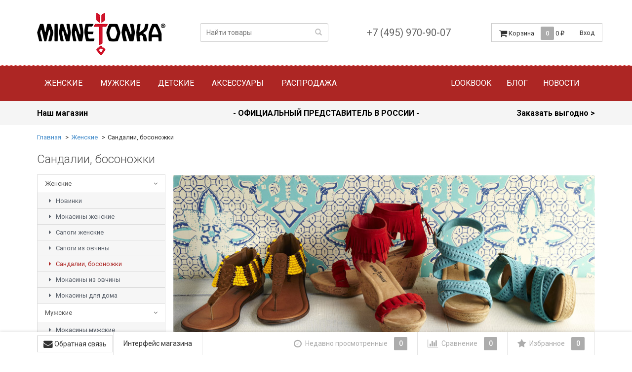

--- FILE ---
content_type: text/html; charset=utf-8
request_url: http://www.minnetonkamoccasin.ru/category/sandali/
body_size: 24735
content:
<!DOCTYPE html>
<html>
    <head>
        <meta charset="utf-8">
        <!-- <meta http-equiv="X-UA-Compatible" content="IE=edge"> -->
        <meta name="viewport" content="width=device-width, initial-scale=1">
        <title>купить сандалии женские</title>
        <meta name="Keywords" content="сандалии женские купить сандалии в москве" />
        <meta name="Description" content="модные женские сандалии из замши и кожи" />
        
                <link rel="shortcut icon" href="/favicon.ico"/>
                    <!-- rss -->
                        <link rel="alternate" type="application/rss+xml" title="Миннетонка" href="http://www.minnetonkamoccasin.ru/news/rss/">        
        <!-- Bootstrap -->
        <link href='//fonts.googleapis.com/css?family=Roboto:400,300,500,700&amp;subset=latin,cyrillic' rel='stylesheet' type='text/css'>
        <link href="/wa-data/public/site/themes/dsv2/bootstrap.min.css?v2.2.3.487" rel="stylesheet">
        <link href="/wa-data/public/site/themes/dsv2/dsv.css?v2.2.3.487" rel="stylesheet">
        <link href="/wa-data/public/site/themes/dsv2/dsv.user.css?v2.2.3.487" rel="stylesheet">
        <link href="/wa-data/public/site/themes/dsv2/responsive.css?v2.2.3.487" rel="stylesheet">
        <link href="/wa-data/public/site/themes/dsv2/jquery-ui.css?v2.2.3.487" rel="stylesheet">
        <link href="/wa-data/public/site/themes/dsv2/jquery-ui.theme.css?v2.2.3.487" rel="stylesheet">
        <link href="/wa-data/public/site/themes/dsv2/font-awesome.min.css?v2.2.3.487" rel="stylesheet">
         <link href="/wa-content/font/ruble/arial/fontface.css" rel="stylesheet" type="text/css">         

        <!--[if lt IE 9]>
          <script src="/wa-data/public/site/themes/dsv2/html5shiv.min.js"></script>
          <script src="/wa-data/public/site/themes/dsv2/respond.min.js"></script>
        <![endif]-->
        <script src="https://ajax.googleapis.com/ajax/libs/jquery/1.11.1/jquery.min.js"></script>
        <script src="/wa-data/public/site/themes/dsv2/jquery-migrate-1.2.1.min.js?v2.2.3.487"></script>
        <script src="/wa-data/public/site/themes/dsv2/jquery-ui.js?v2.2.3.487"></script>            <script src="/wa-data/public/site/themes/dsv2/bootstrap.min.js?v2.2.3.487"></script>
        <script src="/wa-data/public/site/themes/dsv2/bootstrap-hover-dropdown.min.js?v2.2.3.487"></script>
        <script src="/wa-data/public/site/themes/dsv2/dsv.js?v2.2.3.487"></script>
         

        <script type="text/javascript" src="/wa-content/js/jquery-plugins/jquery.cookie.js"></script>
<script>
$.dsv = {
        	shop_url: "/",
    	default_img_url: "/wa-data/public/site/themes/dsv2/img/dummy96.png",
	    	    	    	    	    	    	    	    currency: {"code":"RUB","sign":"\u0440\u0443\u0431.","iso4217":"643","sign_html":"<span class=\"ruble\">\u20bd<\/span>","title":"\u0420\u043e\u0441\u0441\u0438\u0439\u0441\u043a\u0438\u0439 \u0440\u0443\u0431\u043b\u044c","name":[["rouble","roubles"],"rub.","r."],"frac_name":[["kopeck","kopecks"],"kop.","k."],"precision":2,"sign_position":1,"sign_delim":" ","decimal_point":",","frac_digits":2,"thousands_sep":" "},

	}
</script>        <!-- shop app css -->
<link href="/wa-data/public/shop/themes/dsv2/dsv.shop.css?v2.2.3.487" rel="stylesheet">
<link href="/wa-data/public/shop/themes/dsv2/responsive.shop.css?v2.2.3.487" rel="stylesheet">
<link href="/wa-data/public/shop/themes/dsv2/parallax-slider.css?v2.2.3.487" rel="stylesheet">
<link href="/wa-data/public/shop/themes/dsv2/jquery.bxslider.css?v2.2.3.487" rel="stylesheet">
<link href="/wa-data/public/shop/themes/dsv2/print.css?v2.2.3.487" rel="stylesheet" type="text/css" media="print">
    <link href="/wa-data/public/shop/themes/dsv2/fancybox/jquery.fancybox.css" rel="stylesheet" type="text/css">
    <script type="text/javascript" src="/wa-data/public/shop/themes/dsv2/fancybox/jquery.fancybox.pack.js"></script>
    <script type="text/javascript" src="/wa-data/public/shop/themes/dsv2/elevatezoom/jquery.elevateZoom-3.0.8.min.js"></script>
<!-- js -->
<script type="text/javascript" src="/wa-content/js/jquery-wa/wa.core.js?v2.6.2"></script>
<script type="text/javascript" src="/wa-apps/shop/js/lazy.load.js?v6.3.0.44568"></script>
<script type="text/javascript" src="/wa-data/public/shop/themes/dsv2/lazyloading.js?v2.2.3.487"></script>
<script src="/wa-data/public/shop/themes/dsv2/jquery.bxslider.min.js?v2.2.3.487"></script>
<script type="text/javascript" src="/wa-data/public/shop/themes/dsv2/modernizr.js?v2.2.3.487"></script>
<script type="text/javascript" src="/wa-data/public/shop/themes/dsv2/jquery.cslider.js?v2.2.3.487"></script>

<script type="text/javascript" src="/wa-data/public/shop/themes/dsv2/dsv.shop.js?v2.2.3.487"></script>
<script type="text/javascript" src="/wa-data/public/shop/themes/dsv2/default.shop.js?v2.2.3.487"></script>

<script type="text/javascript" src="/wa-apps/shop/plugins/storequickorder/js/storequickorder.js"></script>


<script type="text/javascript" src="/wa-content/js/jquery-plugins/jquery.retina.js?v2.6.2"></script>
<script type="text/javascript">$(window).load(function() { 
    $('.promo img').retina({ force_original_dimensions: false });
    $('.product-list img,.product-info img,.cart img').retina();;
    $('.bestsellers img').retina();
});
</script>

<link href="/wa-data/public/shop/themes/dsv2/slider/jquery-ui.min.css?v2.2.3.487" rel="stylesheet">
<script type="text/javascript" src="/wa-data/public/shop/themes/dsv2/slider/jquery-ui.min.js?v2.2.3.487"></script>



<style>
		ul.product-items li h5 { height: 56px }
		</style>


<!-- plugin hook: 'frontend_head' -->

<link rel="stylesheet" href="/wa-apps/shop/plugins/storequickorder/css/storequickorder.css">
<style>
.storequickorder-button { background : #AD2624 !important; }.storequickorder-button:hover { background : #AD2624 !important; } 
/* Стиль отвечающий за кнопку "Заказать" в диалоговом окне */
#storequickorder input.submit-button {
   /* width: 96%; margin-left: 2%; - кнопка во всю ширину */
}


/* Стиль названий полей в диалоговом окне */
#storequickorder div.wa-name {
    /* text-align: right; - прижимает название к праву */
}
</style>
<script  type="text/javascript" src="/wa-apps/shop/plugins/storequickorder/js/storequickorder.js">
</script><script  type="text/javascript">
function storequickorder_event_order_created() {
    //yaCounterXXXXXX.reachGoal('TARGET_NAME');
    //return true;
}
$(function(){ $.storequickorder.setOptions({always_show_active_button : true,button_name : "Купить в 1 клик",button_cart_name : "Купить в 1 клик",button_name_not_available : "Купить в 1 клик",window_vert_align : true,window_style_position_absolute : false,window_margin_top : "200",check_stock_delay : "200",yaCounter_enabled : false,ga_enabled : false,yaCounter_id : "",yaCounter_target_name : "",ga_id : "",ga_target_name : ""}) });</script><link href="/wa-apps/shop/plugins/callback/css/style.css?v2.0.2" rel="stylesheet" type="text/css"><style type="text/css">#callback-form .callback-modal__close,#callback-form .jq-checkbox.checked {background-color: #737373;}#callback-form .jq-selectbox__trigger {border-top-color: #737373;}#callback-form .jq-selectbox__dropdown li:hover {background: #737373;}#callback-form .callback-form__button,#callback-form .callback-form__button:hover {background: #737373;box-shadow: 0 3px #454546;}.callback-form-sent {background: #737373 url(/wa-apps/shop/plugins/callback/img/icon2.png) no-repeat 50% 33px;}#callback-show {background: #737373;box-shadow: 3px 3px 0 3px #454546;}#callback-show.callback-show-right_s {box-shadow: -2px 2px 0 2px #454546;}#callback-show.callback-show-left_s {box-shadow: 2px 2px 0 2px #454546;}.callback-show-alert-border {border-color: #737373;}.callback-show-alert {color: #737373;}.callback-form-row .callback-form-label__privacy a,.callback-form-row .callback-form-label__privacy a:visited,.callback-form-row .callback-form-label__privacy a:hover,.callback-form-row .callback-form-label__privacy a:active {color: #454546;}</style><script type="text/javascript">$.wa_shop_callback = $.wa_shop_callback || { };$.wa_shop_callback.plugin_url = '/callback';</script><script>if(typeof(window.jQuery.styler) == 'undefined') document.write(unescape('%3Cscript src="/wa-apps/shop/plugins/callback/js/jquery.formstyler.min.js"%3E%3C/script%3E'))</script><script type="text/javascript" src="/wa-apps/shop/plugins/callback/js/scripts.js"></script>
        
        <meta property="og:type" content="article" />
<meta property="og:title" content="купить сандалии женские" />
<meta property="og:description" content="модные женские сандалии из замши и кожи" />
<meta property="og:url" content="http://www.minnetonkamoccasin.ru/category/sandali/" />

                <style>
                                                        </style>
                    <link href="/wa-data/public/site/themes/dsv2/sidebar.css?v2.2.3.487" rel="stylesheet">
                                
                                <style>

		
/* theme color 1 */
.custom .theme-color,
.custom .theme-color-wh,
.custom .navbar-default .navbar-nav>.active>a,
.custom .navbar-default .navbar-nav>.active>a:hover,
.custom .navbar-default .navbar-nav>.active>a:focus,
.custom .navbar-default .navbar-nav .selected>a,
.custom .navbar-default .navbar-nav .selected>a:hover,
.custom .navbar-default .navbar-nav .selected>a:focus,
.custom #cart.highlight>a .fa,
.custom .wa-horizontal .wa-form .wa-submit a { color: #ad2624 !important }
/* theme color 2 */
.custom .theme-color:hover,
.custom .theme-color-hover:hover,
.custom .footer ul li a:hover,
.custom .usermenu > li > a:hover,
.custom .navbar-default .navbar-nav>li>a:hover,
.custom .navbar-default .navbar-nav>li>a:focus,
.custom div.dropdown-menu ul li a:hover,
.custom .breadcrumb a:hover,
.custom .user-toolbar ul>li:hover>a .fa { color: #ad2624 !important }

/* theme background-color 1 */
.custom .theme-background,
.custom .theme-background-wh,
.custom .theme-background-hover:hover,
.custom #cart.highlight .count,
.custom .btn-dsv,
.custom .wa-form .wa-submit input,
.custom .btn-blue,
.custom .table-dsv.table-hover>tbody>tr:hover>td,
.custom .table-dsv.table-hover>tbody>tr:hover>th,
.custom .table-dsv.table-hover>tbody>tr:hover>td a,
.custom .tab-dsv .nav-tabs > li > a:hover,
.custom .tab-dsv .nav-tabs > .active > a, 
.custom .tab-dsv .nav-tabs > .active > a:hover, 
.custom .tab-dsv .nav-tabs > .active > a:focus,
.custom .hub-tabs.nav-tabs > li > a:hover,
.custom .hub-tabs.nav-tabs > .active > a, 
.custom .hub-tabs.nav-tabs > .active > a:hover, 
.custom .hub-tabs.nav-tabs > .active > a:focus { background-color: #ad2624 !important }

/* theme background-color 2 */
.custom .theme-background:hover,
.custom .user-toolbar ul>li:hover .count,
.custom .btn-blue:hover,
.custom .btn-dsv:hover { background-color: #ad2624 !important }

/* theme border-color 1 */
.custom .theme-border-color,
.custom .search.active_search input,
.custom .search.active_search button,
.custom .theme-border-color-hover:hover,
.custom .modal-content,
.custom .tab-dsv .nav-tabs,
.custom blockquote:hover { border-color: #ad2624 !important }

/* theme box-shadow color 1 */
.custom .theme-shadow-color:hover { 
  -moz-box-shadow: 0 1px 5px #ad2624;
  -ms-box-shadow: 0 1px 5px #ad2624;
  -webkit-box-shadow: 0 0px 5px #ad2624;
  box-shadow: 0px 0px 5px #ad2624;
}
.custom .tt-input:focus,
.custom .wa-captcha-input:focus,
.custom .wa-form .wa-value input[type="text"]:focus,
.custom .wa-form .wa-value input[type="password"]:focus,
.custom .form-control:focus,
.custom textarea:focus,
.custom .search.active_search {
  border-color: #ad2624 !important
  -moz-box-shadow: 0 1px 5px #ad2624;
  -ms-box-shadow: 0 1px 5px #ad2624;
  -webkit-box-shadow: 0 0px 5px #ad2624;
  box-shadow: 0px 0px 5px #ad2624;
}
.lightblue .tt-input:focus,
.lightblue .wa-captcha-input:focus,
.lightblue .wa-form .wa-value input[type="text"]:focus,
.lightblue .wa-form .wa-value input[type="password"]:focus,
.lightblue .form-control:focus,
.lightblue textarea:focus,
.lightblue .search.active_search {
  border-color: #03a9f4 !important;
  -webkit-box-shadow: inset 0 1px 1px rgba(0,0,0,.075),0 0 8px rgba(3,169,244,.6) !important;
  box-shadow: inset 0 1px 1px rgba(0,0,0,.075),0 0 8px rgba(3,169,244,.6) !important;
}
.blue .tt-input:focus,
.blue .wa-captcha-input:focus,
.blue .wa-form .wa-value input[type="text"]:focus,
.blue .wa-form .wa-value input[type="password"]:focus,
.blue .form-control:focus,
.blue textarea:focus,
.blue .search.active_search {
  border-color: #5677fc !important;
  -webkit-box-shadow: inset 0 1px 1px rgba(0,0,0,.075),0 0 8px rgba(86,119,252,.6) !important;
  box-shadow: inset 0 1px 1px rgba(0,0,0,.075),0 0 8px rgba(86,119,252,.6) !important;
}
.indigo .tt-input:focus,
.indigo .wa-captcha-input:focus,
.indigo .wa-form .wa-value input[type="text"]:focus,
.indigo .wa-form .wa-value input[type="password"]:focus,
.indigo .form-control:focus,
.indigo textarea:focus,
.indigo .search.active_search {
border-color: #3f51b5 !important;
-webkit-box-shadow: inset 0 1px 1px rgba(0,0,0,.075),0 0 8px rgba(63,81,181,.6) !important;
box-shadow: inset 0 1px 1px rgba(0,0,0,.075),0 0 8px rgba(63,81,181,.6) !important;
}
.deeppurple .tt-input:focus,
.deeppurple .wa-captcha-input:focus,
.deeppurple .wa-form .wa-value input[type="text"]:focus,
.deeppurple .wa-form .wa-value input[type="password"]:focus,
.deeppurple .form-control:focus,
.deeppurple textarea:focus,
.deeppurple .search.active_search {
border-color: #673ab7 !important;
-webkit-box-shadow: inset 0 1px 1px rgba(0,0,0,.075),0 0 8px rgba(103,58,183,.6) !important;
box-shadow: inset 0 1px 1px rgba(0,0,0,.075),0 0 8px rgba(103,58,183,.6) !important;
}
.purple .tt-input:focus,
.purple .wa-captcha-input:focus,
.purple .wa-form .wa-value input[type="text"]:focus,
.purple .wa-form .wa-value input[type="password"]:focus,
.purple .form-control:focus,
.purple textarea:focus,
.purple .search.active_search {
border-color: #9c27b0 !important;
-webkit-box-shadow: inset 0 1px 1px rgba(0,0,0,.075),0 0 8px rgba(156,39,176,.6) !important;
box-shadow: inset 0 1px 1px rgba(0,0,0,.075),0 0 8px rgba(156,39,176,.6) !important;
}
.pink .tt-input:focus,
.pink .wa-captcha-input:focus,
.pink .wa-form .wa-value input[type="text"]:focus,
.pink .wa-form .wa-value input[type="password"]:focus,
.pink .form-control:focus,
.pink textarea:focus,
.pink .search.active_search  {
border-color: #e91e63 !important;
-webkit-box-shadow: inset 0 1px 1px rgba(0,0,0,.075),0 0 8px rgba(233,30,99,.6) !important;
box-shadow: inset 0 1px 1px rgba(0,0,0,.075),0 0 8px rgba(233,30,99,.6) !important;
}
.red .tt-input:focus,
.red .wa-captcha-input:focus,
.red .wa-form .wa-value input[type="text"]:focus,
.red .wa-form .wa-value input[type="password"]:focus,
.red .form-control:focus,
.red textarea:focus,
.red .search.active_search  {
border-color: #e51c23 !important;
-webkit-box-shadow: inset 0 1px 1px rgba(0,0,0,.075),0 0 8px rgba(229,28,35,.6) !important;
box-shadow: inset 0 1px 1px rgba(0,0,0,.075),0 0 8px rgba(229,28,35,.6) !important;
}
.cyan .tt-input:focus,
.cyan .wa-captcha-input:focus,
.cyan .wa-form .wa-value input[type="text"]:focus,
.cyan .wa-form .wa-value input[type="password"]:focus,
.cyan .form-control:focus,
.cyan textarea:focus,
.cyan .search.active_search {
border-color: #00bcd4 !important;
-webkit-box-shadow: inset 0 1px 1px rgba(0,0,0,.075),0 0 8px rgba(0,188,212,.6) !important;
box-shadow: inset 0 1px 1px rgba(0,0,0,.075),0 0 8px rgba(0,188,212,.6) !important;
}
.teal .tt-input:focus,
.teal .wa-captcha-input:focus,
.teal .wa-form .wa-value input[type="text"]:focus,
.teal .wa-form .wa-value input[type="password"]:focus,
.teal .form-control:focus,
.teal textarea:focus,
.teal .search.active_search {
border-color: #009688 !important;
-webkit-box-shadow: inset 0 1px 1px rgba(0,0,0,.075),0 0 8px rgba(0,150,136,.6) !important;
box-shadow: inset 0 1px 1px rgba(0,0,0,.075),0 0 8px rgba(0,150,136,.6) !important;
}
.green .tt-input:focus,
.green .wa-captcha-input:focus,
.green .wa-form .wa-value input[type="text"]:focus,
.green .wa-form .wa-value input[type="password"]:focus,
.green .form-control:focus,
.green textarea:focus,
.green .search.active_search {
border-color: #259b24 !important;
-webkit-box-shadow: inset 0 1px 1px rgba(0,0,0,.075),0 0 8px rgba(37,155,36,.6) !important;
box-shadow: inset 0 1px 1px rgba(0,0,0,.075),0 0 8px rgba(37,155,36,.6) !important;
}
.lightgreen .tt-input:focus,
.lightgreen .wa-captcha-input:focus,
.lightgreen .wa-form .wa-value input[type="text"]:focus,
.lightgreen .wa-form .wa-value input[type="password"]:focus,
.lightgreen .form-control:focus,
.lightgreen textarea:focus,
.lightgreen .search.active_search  {
border-color: #8bc34a !important;
-webkit-box-shadow: inset 0 1px 1px rgba(0,0,0,.075),0 0 8px rgba(139,195,74,.6) !important;
box-shadow: inset 0 1px 1px rgba(0,0,0,.075),0 0 8px rgba(139,195,74,.6) !important;
}
.lime .tt-input:focus,
.lime .wa-captcha-input:focus,
.lime .wa-form .wa-value input[type="text"]:focus,
.lime .wa-form .wa-value input[type="password"]:focus,
.lime .form-control:focus,
.lime textarea:focus,
.lime .search.active_search  {
border-color: #cddc39 !important;
-webkit-box-shadow: inset 0 1px 1px rgba(0,0,0,.075),0 0 8px rgba(205,220,57,.6) !important;
box-shadow: inset 0 1px 1px rgba(0,0,0,.075),0 0 8px rgba(205,220,57,.6) !important;
}
.yellow .tt-input:focus,
.yellow .wa-captcha-input:focus,
.yellow .wa-form .wa-value input[type="text"]:focus,
.yellow .wa-form .wa-value input[type="password"]:focus,
.yellow .form-control:focus,
.yellow textarea:focus,
.yellow .search.active_search   {
border-color: #fdd835 !important;
-webkit-box-shadow: inset 0 1px 1px rgba(0,0,0,.075),0 0 8px rgba(253,216,53,.6) !important;
box-shadow: inset 0 1px 1px rgba(0,0,0,.075),0 0 8px rgba(253,216,53,.6) !important;
}
.amber .tt-input:focus,
.amber .wa-captcha-input:focus,
.amber .wa-form .wa-value input[type="text"]:focus,
.amber .wa-form .wa-value input[type="password"]:focus,
.amber .form-control:focus,
.amber textarea:focus,
.amber .search.active_search {
border-color: #ffc107 !important;
-webkit-box-shadow: inset 0 1px 1px rgba(0,0,0,.075),0 0 8px rgba(255,193,7,.6) !important;
box-shadow: inset 0 1px 1px rgba(0,0,0,.075),0 0 8px rgba(255,193,7,.6) !important;
}
.orange .tt-input:focus,
.orange .wa-captcha-input:focus,
.orange .wa-form .wa-value input[type="text"]:focus,
.orange .wa-form .wa-value input[type="password"]:focus,
.orange .form-control:focus,
.orange textarea:focus,
.orange .search.active_search {
border-color: #ff9800 !important;
-webkit-box-shadow: inset 0 1px 1px rgba(0,0,0,.075),0 0 8px rgba(255,152,0,.6) !important;
box-shadow: inset 0 1px 1px rgba(0,0,0,.075),0 0 8px rgba(255,152,0,.6) !important;
}
.deeporange .tt-input:focus,
.deeporange .wa-captcha-input:focus,
.deeporange .wa-form .wa-value input[type="text"]:focus,
.deeporange .wa-form .wa-value input[type="password"]:focus,
.deeporange .form-control:focus,
.deeporange textarea:focus,
.deeporange .search.active_search {
border-color: #ff5722 !important;
-webkit-box-shadow: inset 0 1px 1px rgba(0,0,0,.075),0 0 8px rgba(255,87,34,.6) !important;
box-shadow: inset 0 1px 1px rgba(0,0,0,.075),0 0 8px rgba(255,87,34,.6) !important;
}
.brown .tt-input:focus,
.brown .wa-captcha-input:focus,
.brown .wa-form .wa-value input[type="text"]:focus,
.brown .wa-form .wa-value input[type="password"]:focus,
.brown .form-control:focus,
.brown textarea:focus,
.brown .search.active_search {
border-color: #795548 !important;
-webkit-box-shadow: inset 0 1px 1px rgba(0,0,0,.075),0 0 8px rgba(121,85,72,.6) !important;
box-shadow: inset 0 1px 1px rgba(0,0,0,.075),0 0 8px rgba(121,85,72,.6) !important;
}
.opal .tt-input:focus,
.opal .wa-captcha-input:focus,
.opal .wa-form .wa-value input[type="text"]:focus,
.opal .wa-form .wa-value input[type="password"]:focus,
.opal .form-control:focus,
.opal textarea:focus,
.opal .search.active_search {
border-color: #007a87 !important;
-webkit-box-shadow: inset 0 1px 1px rgba(0,0,0,.075),0 0 8px rgba(0,122,135,.6) !important;
box-shadow: inset 0 1px 1px rgba(0,0,0,.075),0 0 8px rgba(0,122,135,.6) !important;
}
.deepblue .tt-input:focus,
.deepblue .wa-captcha-input:focus,
.deepblue .wa-form .wa-value input[type="text"]:focus,
.deepblue .wa-form .wa-value input[type="password"]:focus,
.deepblue .form-control:focus,
.deepblue textarea:focus,
.deepblue .search.active_search {
border-color: #003580 !important;
-webkit-box-shadow: inset 0 1px 1px rgba(0,0,0,.075),0 0 8px rgba(0,53,128,.6) !important;
box-shadow: inset 0 1px 1px rgba(0,0,0,.075),0 0 8px rgba(0,53,128,.6) !important;
}


	/* shop */
	.custom .slider .bx-wrapper .bx-pager.bx-default-pager a:hover,
	.custom .product-slider-arrows a:hover,
	.custom ul.product-items li button,
	.custom ul.product-items li .addtouserbar span.active,
	.custom .filters .ui-slider-horizontal .ui-widget-header,
	.custom .bonus,
	.custom .pagination li.selected a,
	.custom .storequickorder-button,
	.custom .submit-button,
	.custom .quickorder-button,
	.custom .checkout .checkout-step h2.active,
	.custom .quantity.dialog_link { background-color: #ad2624 }

	.custom ul.product-items li .addtouserbar span:hover,
	.custom .pagination li a:hover,
	.custom .storequickorder-button:hover,
	.custom .submit-button:hover,
	.custom .quickorder-button:hover,
	.custom .quantity.dialog_link:hover { background-color: #ad2624 }

	.custom ul.product-items li .userbar-list a.active,
	.custom .maintext ul li i.fa,
	.custom .carousel-arrow a.carousel-control:hover,
	.custom .thumbnail h3 a:hover,
	.custom .thumbnail-style h3 a:hover,
	.custom .product-page .product-links a.active,
	.custom .checkout .checkout-step h2.active:after,
	.custom .product-page #product-categories a:hover,
	.custom .product-page #product-tags a:hover { color: #ad2624 }

	.custom ul.product-items li .userbar-list a:hover,
	.custom .product-page .product-links a:hover { color: #ad2624 }
	.custom .subcategories a.subcat,
	.custom .ui-dialog .ui-dialog-title,
	.custom .quickorder-header { border-bottom-color:#ad2624 }
	.custom .da-slide .da-link:hover { border-color: #ad2624; background: #ad2624 }

	.lightblue .da-slide h2 i,
	.lightblue .slider .bx-wrapper h2 i { background: url(/wa-data/public/shop/themes/dsv2/img/themesettings/bg-heading1.png) repeat }
	.blue .da-slide h2 i,
	.blue .slider .bx-wrapper h2 i  { background: url(/wa-data/public/shop/themes/dsv2/img/themesettings/bg-heading2.png) repeat }
	.indigo .da-slide h2 i,
	.indigo .slider .bx-wrapper h2 i { background: url(/wa-data/public/shop/themes/dsv2/img/themesettings/bg-heading3.png) repeat }
	.deeppurple .da-slide h2 i,
	.deeppurple .slider .bx-wrapper h2 i { background: url(/wa-data/public/shop/themes/dsv2/img/themesettings/bg-heading4.png) repeat }
	.purple .da-slide h2 i,
	.purple .slider .bx-wrapper h2 i { background: url(/wa-data/public/shop/themes/dsv2/img/themesettings/bg-heading5.png) repeat }
	.pink .da-slide h2 i,
	.pink .slider .bx-wrapper h2 i { background: url(/wa-data/public/shop/themes/dsv2/img/themesettings/bg-heading6.png) repeat }
	.red .da-slide h2 i,
	.red .slider .bx-wrapper h2 i { background: url(/wa-data/public/shop/themes/dsv2/img/themesettings/bg-heading7.png) repeat }
	.cyan .da-slide h2 i,
	.cyan .slider .bx-wrapper h2 i { background: url(/wa-data/public/shop/themes/dsv2/img/themesettings/bg-heading8.png) repeat }
	.teal .da-slide h2 i,
	.teal .slider .bx-wrapper h2 i { background: url(/wa-data/public/shop/themes/dsv2/img/themesettings/bg-heading9.png) repeat }
	.green .da-slide h2 i,
	.green .slider .bx-wrapper h2 i { background: url(/wa-data/public/shop/themes/dsv2/img/themesettings/bg-heading10.png) repeat }
	.lightgreen .da-slide h2 i,
	.lightgreen .slider .bx-wrapper h2 i { background: url(/wa-data/public/shop/themes/dsv2/img/themesettings/bg-heading11.png) repeat }
	.lime .da-slide h2 i,
	.lime .slider .bx-wrapper h2 i { background: url(/wa-data/public/shop/themes/dsv2/img/themesettings/bg-heading12.png) repeat }
	.yellow .da-slide h2 i,
	.yellow .slider .bx-wrapper h2 i { background: url(/wa-data/public/shop/themes/dsv2/img/themesettings/bg-heading13.png) repeat }
	.amber .da-slide h2 i,
	.amber .slider .bx-wrapper h2 i { background: url(/wa-data/public/shop/themes/dsv2/img/themesettings/bg-heading14.png) repeat }
	.orange .da-slide h2 i,
	.orange .slider .bx-wrapper h2 i { background: url(/wa-data/public/shop/themes/dsv2/img/themesettings/bg-heading15.png) repeat }
	.deeporange .da-slide h2 i,
	.deeporange .slider .bx-wrapper h2 i { background: url(/wa-data/public/shop/themes/dsv2/img/themesettings/bg-heading16.png) repeat }
	.brown .da-slide h2 i,
	.brown .slider .bx-wrapper h2 i { background: url(/wa-data/public/shop/themes/dsv2/img/themesettings/bg-heading17.png) repeat }
	.opal .da-slide h2 i,
	.opal .slider .bx-wrapper h2 i { background: url(/wa-data/public/shop/themes/dsv2/img/themesettings/bg-heading18.png) repeat }
	.deepblue .da-slide h2 i,
	.deepblue .slider .bx-wrapper h2 i { background: url(/wa-data/public/shop/themes/dsv2/img/themesettings/bg-heading19.png) repeat }
	.custom .da-slide h2 i,
	.custom .slider .bx-wrapper h2 i { background: url(/wa-data/public/shop/themes/dsv2/img/themesettings/bg-custom.png) repeat }



</style>
                <style>
</style>
    </head>
    <body class="custom ">
    <!-- Yandex.Metrika counter -->
    <div style="display:none;"><script type="text/javascript">
(function(w, c) {
    (w[c] = w[c] || []).push(function() {
        try {
            w.yaCounter2319391 = new Ya.Metrika(2319391);
             yaCounter2319391.clickmap(true);
             yaCounter2319391.trackLinks(true);
        
        } catch(e) {}
    });
})(window, 'yandex_metrika_callbacks');
</script></div>
<script src="//mc.yandex.ru/metrika/watch.js" type="text/javascript" defer="defer"></script>
<noscript><div style="position:absolute"><img src="//mc.yandex.ru/watch/2319391" alt="" /></div></noscript>
<!-- /Yandex.Metrika counter --> <!--LiveInternet counter--><script type="text/javascript"><!--
new Image().src = "//counter.yadro.ru/hit?r"+
escape(document.referrer)+((typeof(screen)=="undefined")?"":
";s"+screen.width+"*"+screen.height+"*"+(screen.colorDepth?
screen.colorDepth:screen.pixelDepth))+";u"+escape(document.URL)+
";"+Math.random();//--></script><!--/LiveInternet-->

    
    
        
                <div class="wrapper">
            <div class="auth">
                <div class="container">
                    <div class="row">
                        <ul class="applist list-unstyled pull-left hidden-xs">
                                                                                                                                                                                                                <li class="active">
                                <a href="/" style="border-left: 1px solid #ececec;"><i class="fa fa-home fa-lg"></i> Магазин</a>
                                </li>
                                                                                                                            <li>
                                <a href="/site/" ><i class="fa fa-globe fa-lg"></i> Миннетонка</a>
                                </li>
                                                                                                                            <li>
                                <a href="/photos/" ><i class="fa fa-camera-retro fa-lg"></i> Фото</a>
                                </li>
                                                                                                                            <li>
                                <a href="/news/" ><i class="fa fa-newspaper-o fa-lg"></i> Блог</a>
                                </li>
                                                                                                                            <li>
                                <a href="/blog/" ><i class="fa fa-globe fa-lg"></i> Блог</a>
                                </li>
                                                    </ul> 
                        <!--<ul class="usermenu pull-right">
                                                                                                                                        <li><a href="/signup/" style="border-left: 1px solid #ececec;">Регистрация</a></li>
                                                                        <li><a href="#" data-toggle="modal" data-target="#loginModal">Вход</a></li>
                                                                                                                    <li class="dropdown crcy">
                                <a href="#" class="dropdown-toggle" data-toggle="dropdown">Валюта</a><ul class="dropdown-menu currencies" role="menu">
                                                                                                                <li class="active"><a rel="RUB"><span class="ruble">₽</span> <i class="fa fa-check"></i></a></li>
                                                                            <li><a rel="USD">$</a></li>
                                                                            <li><a rel="EUR">€</a></li>
                                                                    </ul> 
                            </li>
                                                    </ul>-->
                    </div>
                </div> 
            </div> 
            
            <div class="clearfix"></div>
            <!-- End currencies and authmenu-->
            <div class="header">
                <div class="container container-xs-height hidden-xs hidden-sm">
                    <div class="row row-xs-height">
                        <div class="col-md-3 col-xs-4 col-xs-height col-middle">
                            <div class="logo">
                                <a href="/">
            <img src="/wa-data/public/site/themes/dsv2/img/mylogo.png" alt="Миннетонка" class="img-responsive" />
    </a>
<span class="logo-cap"></span>                                                            </div>
                        </div>
                        <!-- End Logo -->
                        <div class="col-md-3 col-xs-height col-middle">
                                    <form method="get" action="/search/">
        <div class="search input-group">
        
        <input type="search" name="query" class="form-control" placeholder="Найти товары" id="search">
        
            <span class="input-group-btn">
                <button class="btn btn-default" type="submit">
                    <!--<span class="fa fa-search"></span>-->
                    <span class="glyphicon glyphicon-search" aria-hidden="true"></span>
                </button>
            </span>
            
        </div>
    </form>
    

                        </div>
                        <!-- End search -->
                        <div class=" col-xs-height col-middle">
                        <ul class="phones pull-right">
                                                            <li><a href='tel:+74959709007'>+7 (495) 970-90-07</a></li>
                                                    </ul>
                        </div>
                        <!-- End phones -->
                                                <div class="col-xs-height col-middle">
                                                                                    <div id="cart" class="pull-right cart cart-top" data-placement="bottom">
                                <a href="/cart/" class="cart">
                                    <i class="fa fa-shopping-cart fa-lg"></i> 
                                    <span class="toolbar-title hidden-xs">Корзина</span>
                                    <span class="cart-count count">0</span>
                                    <span class="cart-total price hidden-sm hidden-xs">0 <span class="ruble">₽</span></span>
                                </a>
                                                                    <div class="flying-cart hidden-xs hidden-sm">
    <div class="fcart-header">
        Ваша корзина
    </div>
    <div style="max-height: 200px; overflow-y: auto; position: relative">
        <div id="cart-content">
            </div>
    </div>
    <div class="fcart-footer">
        <p class="align-center"><strong>Общая сумма: <span class="fcart-total">0 <span class="ruble">₽</span></span></strong></p>
        <a href="/cart/" class="btn-blue">Перейти в корзину <i class="fa fa-angle-right fa-lg"></i></a>
    </div>
</div>
                                                                
                                
                                
                                
                                
                                
                              

                                
                                    <a href="#" data-toggle="modal" data-target="#loginModal" class="login"><span>Вход</span></a>
                                                            










                                
                                
                            </div>
                        </div>
                                                <!-- End cart -->
                    </div>
                </div>
                <!-- End PC header -->
                            </div>
            <!-- End header -->
            <nav class="navbar navbar-inverse" role="navigation">
                <div class="container">
                    <div class="navbar-header">
                        <button class="navbar-toggle" data-toggle="collapse" data-target=".navbar-responsive-collapse">
                            <span class="sr-only">Меню</span>
                            <span class="icon-bar"></span>
                            <span class="icon-bar"></span>
                            <span class="icon-bar"></span>
                        </button>
                        <span class="navbar-brand visible-xs">Меню</span>
                    </div>
                    <div class="collapse navbar-collapse navbar-responsive-collapse">
                                                                                                                            
                        <ul class="nav navbar-nav">
                                                                                                                                        <li class="dropdown">
                                            <a href="/site/../category/zhenschinam/" class="dropdown-toggle disabled" data-toggle="dropdown" data-hover="dropdown" data-delay="500" data-close-others="true">Женские</a>
                                            <ul class="dropdown-menu">
                                                                                                                                                    <li><a href="/site/../category/zhenschinam/../mokasiny/">Мокасины женские</a></li>
                                                                                                    <li><a href="/site/../category/zhenschinam/../botinki/">Сапоги женские</a></li>
                                                                                                    <li><a href="/site/../category/zhenschinam/../ovchina/">Сапоги из овчины</a></li>
                                                                                                    <li><a href="/site/../category/zhenschinam/../sandali/">Сандалии, босоножки</a></li>
                                                                                                    <li><a href="/site/../category/zhenschinam/../mokasiny-iz-ovchiny-zhenskie/">Мокасины из овчины</a></li>
                                                                                                    <li><a href="/site/../category/zhenschinam/../tapochki/">Мокасины для дома</a></li>
                                                                                            </ul>
                                        </li>
                                                                                                                                                                                                            <li class="dropdown">
                                            <a href="/site/../category/muzhchinam/" class="dropdown-toggle disabled" data-toggle="dropdown" data-hover="dropdown" data-delay="500" data-close-others="true">Мужские</a>
                                            <ul class="dropdown-menu">
                                                                                                                                                    <li><a href="/site/../category/muzhchinam/../mokasiny_d2/">Мокасины мужские</a></li>
                                                                                                    <li><a href="/site/../category/muzhchinam/../mokasiny-iz-ovchiny/">Мокасины из овчины</a></li>
                                                                                                    <li><a href="/site/../category/muzhchinam/../tapochki_yk/">Мокасины для дома</a></li>
                                                                                                    <li><a href="/site/../category/muzhchinam/../botinki_x2/">Сапоги</a></li>
                                                                                            </ul>
                                        </li>
                                                                                                                                                                                                            <li class="dropdown">
                                            <a href="/site/../category/detyam/" class="dropdown-toggle disabled" data-toggle="dropdown" data-hover="dropdown" data-delay="500" data-close-others="true">Детские</a>
                                            <ul class="dropdown-menu">
                                                                                                                                                    <li><a href="/site/../category/detyam/../deti/">Дети</a></li>
                                                                                                    <li><a href="/site/../category/detyam/../detskie/">Малыши</a></li>
                                                                                            </ul>
                                        </li>
                                                                                                                                                                                                            <li class="dropdown">
                                            <a href="/site/../category/shlyapy/" class="dropdown-toggle disabled" data-toggle="dropdown" data-hover="dropdown" data-delay="500" data-close-others="true">Аксессуары</a>
                                            <ul class="dropdown-menu">
                                                                                                                                                    <li><a href="/site/../category/shlyapy/../kozhanye-shlyapy/">Кожаные шляпы</a></li>
                                                                                                    <li><a href="/site/../category/shlyapy/../lammfellhte/">Шапки</a></li>
                                                                                                    <li><a href="/site/../category/shlyapy/../brelki/">Брелоки</a></li>
                                                                                                    <li><a href="/site/../category/shlyapy/../sumki/">Сумки</a></li>
                                                                                            </ul>
                                        </li>
                                                                                                                                                                                                            <li ><a href="/site/../category/predlozhenija/">Распродажа</a></li>
                                                                                                                                                                                                            <li ><a href="/site/../photos/">Lookbook</a></li>
                                                                                                                                                                                                            <li ><a href="/site/../blog/">Блог</a></li>
                                                                                                                                                                                                            <li ><a href="/site/../news/">Новости</a></li>
                                                                                                                                                    </ul>
                                            </div>
                </div>
            </nav>
            <!-- End menu -->

                            
                                                           <!--  УБИРАЕМ МЕНЮ КАТАЛОГА!!!
        <nav class="navbar navbar-default" role="navigation">
        <div class="container">
        <div class="navbar-header">
            <button class="navbar-toggle" data-toggle="collapse" data-target="#catalog">
                <span class="sr-only">Каталог</span>
                <span class="icon-bar"></span>
                <span class="icon-bar"></span>
                <span class="icon-bar"></span>
            </button>
            <span class="navbar-brand visible-xs">Каталог</span>
        </div>
        <div class="navbar-collapse collapse" id="catalog">
            <ul class="nav navbar-nav">
                                                        <li class="dropdown">
                    <a href="/category/zhenschinam/" class="dropdown-toggle disabled" data-toggle="dropdown" data-hover="dropdown" data-delay="500" data-close-others="true">Женские</a> 
                                                                    <ul class="dropdown-menu">
                                                            <li>
                                    <a href="/category/novinki/">Новинки</a>
                                    <ul class="dropdown-menu"></ul>
                                </li>
                                                            <li>
                                    <a href="/category/mokasiny/">Мокасины женские</a>
                                    <ul class="dropdown-menu"></ul>
                                </li>
                                                            <li>
                                    <a href="/category/botinki/">Сапоги женские</a>
                                    <ul class="dropdown-menu"></ul>
                                </li>
                                                            <li>
                                    <a href="/category/ovchina/">Сапоги из овчины</a>
                                    <ul class="dropdown-menu"></ul>
                                </li>
                                                            <li>
                                    <a href="/category/sandali/">Сандалии, босоножки</a>
                                    <ul class="dropdown-menu"></ul>
                                </li>
                                                            <li>
                                    <a href="/category/mokasiny-iz-ovchiny-zhenskie/">Мокасины из овчины</a>
                                    <ul class="dropdown-menu"></ul>
                                </li>
                                                            <li>
                                    <a href="/category/tapochki/">Мокасины для дома</a>
                                    <ul class="dropdown-menu"></ul>
                                </li>
                                                    </ul>
                                        </li>
                                                                            <li class="dropdown">
                    <a href="/category/muzhchinam/" class="dropdown-toggle disabled" data-toggle="dropdown" data-hover="dropdown" data-delay="500" data-close-others="true">Мужские</a> 
                                                                    <ul class="dropdown-menu">
                                                            <li>
                                    <a href="/category/mokasiny_d2/">Мокасины мужские</a>
                                    <ul class="dropdown-menu"></ul>
                                </li>
                                                            <li>
                                    <a href="/category/tapochki_yk/">Мокасины для дома</a>
                                    <ul class="dropdown-menu"></ul>
                                </li>
                                                            <li>
                                    <a href="/category/mokasiny-iz-ovchiny/">Мокасины из овчины</a>
                                    <ul class="dropdown-menu"></ul>
                                </li>
                                                            <li>
                                    <a href="/category/botinki_x2/">Сапоги</a>
                                    <ul class="dropdown-menu"></ul>
                                </li>
                                                    </ul>
                                        </li>
                                                                            <li class="dropdown">
                    <a href="/category/detyam/" class="dropdown-toggle disabled" data-toggle="dropdown" data-hover="dropdown" data-delay="500" data-close-others="true">Детские</a> 
                                                                    <ul class="dropdown-menu">
                                                            <li>
                                    <a href="/category/deti/">Дети</a>
                                    <ul class="dropdown-menu"></ul>
                                </li>
                                                            <li>
                                    <a href="/category/detskie/">Малыши</a>
                                    <ul class="dropdown-menu"></ul>
                                </li>
                                                    </ul>
                                        </li>
                                                                            <li class="dropdown">
                    <a href="/category/shlyapy/" class="dropdown-toggle disabled" data-toggle="dropdown" data-hover="dropdown" data-delay="500" data-close-others="true">Аксессуары</a> 
                                                                    <ul class="dropdown-menu">
                                                            <li>
                                    <a href="/category/kozhanye-shlyapy/">Кожаные шляпы</a>
                                    <ul class="dropdown-menu"></ul>
                                </li>
                                                            <li>
                                    <a href="/category/lammfellhte/">Шапки</a>
                                    <ul class="dropdown-menu"></ul>
                                </li>
                                                            <li>
                                    <a href="/category/sumki/">Сумки</a>
                                    <ul class="dropdown-menu"></ul>
                                </li>
                                                            <li>
                                    <a href="/category/brelki/">Брелоки</a>
                                    <ul class="dropdown-menu"></ul>
                                </li>
                                                    </ul>
                                        </li>
                                                                                <li><a href="/category/predlozhenija/">Распродажа</a></li>
                                                </ul>
        </div>
        </div>
    </nav> -->

                                        
            <!-- End catalog -->
            <div class="modal fade" id="signupModal" tabindex="-1" role="dialog" aria-labelledby="signupLabel" aria-hidden="true">
                <div class="modal-dialog modal-sm">
                    <div class="modal-content">
                        <div class="modal-header">
                            <div class="modal-bordered">
                                <button type="button" class="close" data-dismiss="modal"><span aria-hidden="true">&times;</span><span class="sr-only">Close</span></button>
                                <h4 class="modal-title" id="signupLabel">Регистрация</h4>
                                
                                <p>
                                    У вас уже есть аккаунт? Выполните <a href="#" data-auth="1">вход</a>.
                                </p>
                            </div>
                        </div>
                        <div class="modal-body">
                            <div class="authfroms">
                                <form action="/signup/" method="post">
                                    <div class="form-group">
                                        <div class="input-group">
                                            <span class="input-group-addon"><i class="fa fa-user"></i></span>
                                            <input type="text" name="data[firstname]" id="frmsignup-name" class="form-control" placeholder="Имя">
                                        </div>
                                    </div>
                                    <div class="form-group">
                                        <div class="input-group">
                                            <span class="input-group-addon"><i class="fa fa-user"></i></span>
                                            <input type="text" name="data[lastname]" id="frmsignup-lastname" class="form-control" placeholder="Фамилия">
                                        </div>
                                    </div>
                                    <div class="form-group">
                                        <div class="input-group">
                                            <span class="input-group-addon">@</span>
                                            <input type="text" name="data[email]" id="frmsignup-email" class="form-control" placeholder="Email">
                                        </div>
                                    </div>
                                    
                                    <div class="form-group">
                                        <div class="input-group">
                                            <span class="input-group-addon"><i class="fa fa-lock"></i></span>
                                            <input type="password" name="data[password]" id="frmsignup-password" class="form-control" placeholder="Пароль">
                                        </div>
                                    </div>

                                    <div class="form-group">
                                        <div class="input-group">
                                            <span class="input-group-addon"><i class="fa fa-key"></i></span>
                                            <input type="password" name="data[password_confirm]" id="frmsignup-confirm" class="form-control" placeholder="Подтвердите пароль">
                                        </div>
                                    </div>
                                   <!-- <div class="row captcha">-->
                                        
                                    <!--</div>-->
                                    <div class="row">
                                        <div class="col-md-10 col-md-offset-1">
                                            <input type="submit" value="Зарегистрироваться" class="btn-dsv btn-block">
                                        </div>
                                    </div>
                                </form>
                            </div>
                        </div>
                    </div>
                </div>
            </div>
            <!-- End Signup modal -->

            <div class="modal fade" id="loginModal" tabindex="-1" role="dialog" aria-labelledby="signUpLabel" aria-hidden="true">
                <div class="modal-dialog modal-sm">
                    <div class="modal-content">
                        <div class="modal-header">
                            <div class="modal-bordered">
                                <button type="button" class="close" data-dismiss="modal"><span aria-hidden="true">&times;</span><span class="sr-only">Close</span></button>
                                <h4 class="modal-title" id="signUpLabel">Войти</h4>
                                
                                <p>
                                    У вас нет аккаунта? Пройдите <a href="#" data-signup="1">регистрацию</a>.
                                </p>
                            </div>
                        </div>
                        <div class="modal-body">
                            <div class="authfroms">
                                <form action="/login/" method="post">
                                    <div class="form-group">
                                        <div class="input-group">
                                            <span class="input-group-addon"><i class="fa fa-user"></i></span>
                                            <input type="text" name="login" id="frmlogin-email" class="form-control" placeholder="Email">
                                        </div>
                                    </div>
                                    <div class="form-group">
                                        <div class="input-group">
                                            <span class="input-group-addon"><i class="fa fa-lock"></i></span>
                                            <input type="password" name="password" id="frmlogin-password" class="form-control" placeholder="Пароль">
                                        </div>
                                    </div>
                                    <p><a href="#" data-forgot="1">Забыли пароль?</a></p>
                                    <div class="row">
                                        <div class="col-md-10 col-md-offset-1">
                                            <input type="hidden" name="wa_auth_login" value="1">
                                            <input type="submit" value="Войти" class="btn-dsv btn-block">
                                        </div>
                                    </div>
                                </form>
                            </div>
                        </div>
                    </div>
                </div>
            </div>
            <!-- End Login modal -->

            <div class="modal fade" id="forgotModal" tabindex="-1" role="dialog" aria-labelledby="forgotLabel" aria-hidden="true">
                <div class="modal-dialog modal-sm">
                    <div class="modal-content">
                        <div class="modal-header">
                            <div class="modal-bordered">
                                <button type="button" class="close" data-dismiss="modal"><span aria-hidden="true">&times;</span><span class="sr-only">Close</span></button>
                                <h4 class="modal-title" id="forgotLabel">Забыли пароль?</h4>
                                <p>
                                    <a href="#" data-auth="1">Я помню пароль!</a>
                                </p>
                            </div>
                        </div>
                        <div class="modal-body">
                            <div class="authforms">
                                <form action="/forgotpassword/" method="post">
                                    <div class="form-group">
                                        <div class="input-group">
                                            <span class="input-group-addon"><i class="fa fa-lock"></i></span>
                                            <input type="text" name="login" autocomplete="off" class="form-control" placeholder="Email">
                                        </div>
                                    </div>
                                    <div class="row">
                                        <div class="col-md-10 col-md-offset-1">
                                            <input type="submit" value="Сбросить пароль" class="btn-dsv btn-block">
                                        </div>
                                    </div>
                                </form>
                            </div>
                        </div>
                    </div>
                </div>
            </div>
            <div class="modal fade" id="feedbackModal" tabindex="-1" role="dialog" aria-labelledby="feedbackLabel" aria-hidden="true">
                
                <div class="modal-dialog modal-sm">
                    <div class="modal-content">
                        <div class="modal-header">
                            <div class="modal-bordered">
                                <button type="button" class="close" data-dismiss="modal"><span aria-hidden="true">&times;</span><span class="sr-only">Close</span></button>
                                <h4 class="modal-title" id="feedbackLabel">Задайте Ваш вопрос<!--Feedback form--></h4>
                            </div>
                        </div>
                        <div class="modal-body">
                            <form action="http://www.minnetonkamoccasin.ru/feedback/" method="post">
                                <div class="form-group">
                                    <div class="input-group">
                                        <span class="input-group-addon"><i class="fa fa-user fa-fw"></i></span>
                                        <input name="name" type="text" value="" class="form-control" placeholder="Имя">
                                    </div>
                                </div>
                                <div class="form-group">
                                    <div class="input-group">
                                        <span class="input-group-addon"><i class="fa fa-envelope fa-fw"></i></span>
                                        <input name="email" type="email" value="" class="form-control" placeholder="Email">
                                                                            </div>
                                </div>
                                <div class="form-group">
                                    <textarea name="body" class="form-control" placeholder="Сообщение"></textarea>
                                                                    </div>

                                <div class="wa-captcha">
    <p>
        <img class="wa-captcha-img" src="/shop/captcha.php?rid=1769280494697513eef1492" alt="CAPTCHA" title="Обновить капчу (CAPTCHA)">
        <strong>&rarr;</strong>
        <input type="text" name="captcha" class="wa-captcha-input" autocomplete="off">
    </p>
    <p>
        <a href="#" class="wa-captcha-refresh">Обновить капчу (CAPTCHA)</a>
    </p>
    <script type="text/javascript">
        $(function () {
            $('div.wa-captcha .wa-captcha-img').on('load', function () {
                $(window).trigger('wa_captcha_loaded');
            });

            $('div.wa-captcha .wa-captcha-refresh, div.wa-captcha .wa-captcha-img').click(function () {
                var $wrapper = $(this).parents('div.wa-captcha'),
                    $input = $wrapper.find('.wa-captcha-input'),
                    $img = $wrapper.find('.wa-captcha-img'),
                    src = $img.attr('src');

                if ($img.length) {
                    $img.attr('src', src.replace(/\?.*$/, '?rid=' + Math.random()));
                    $img.one('load', function () {
                        $(window).trigger('wa_captcha_loaded');
                        $input.val('').focus();
                    });
                }

                return false;
            });
        });
    </script>
</div>
                                
                                <div class="row">
                                    <div class="col-md-10 col-md-offset-1">
                                        <input name="send" type="submit" value="Отправить" class="btn-dsv btn-block">
                                                                            </div>
                                </div>
                            </form>
                        </div>
                    </div>
                </div>
            </div>
        </div>

<!-- ACTION -->
<!--  css классы для изменения цвета блока: bg_* цвет фона, text_* цвет шрифта
шрифт: text_white белый, text_yellow жёлтый, text_blue синий, text_red красный, text_violet фиолетовый, text_green зелёный, text_black чёрный
фон: bg_black чёрный, bg_white белый, bg_moccasin светло-голубой, bg_yellow светло-жёлтый, bg_blue голубой, bg_pink розовый, bg_red красный, bg_green светло-зелёный -->

                                <div id="action" class="bg_moccasin text_black">
<div class="container">
<div id="date">Наш магазин</div>
<div id="text">- ОФИЦИАЛЬНЫЙ ПРЕДСТАВИТЕЛЬ В&nbsp;РОССИИ&nbsp;-</div>
<div id="order"><a href="/akciya">Заказать выгодно ></a></div>
</div></div>
<!-- ACTION -->

            
            
            




                        <div role="main">
                <div class="page">
                    <!-- plugin hook: 'frontend_header' -->


<!-- Здесь был Breamcrumb!-->
<div class="page-content container" id="page-content">

        <div class="container" style="width: 100%; padding-left: 0;">

    <ol class="breadcrumb" itemprop="breadcrumb">
      <li><a href="/">Главная</a></li>
                        <li><a href="/category/zhenschinam/">Женские</a></li>
                <li>Сандалии, босоножки</li>                                    </ol></div>
    
    <!---->
<script type="text/javascript" src="/wa-content/js/jquery-plugins/jquery.cookie.js"></script>
<h1 class="category-name">Сандалии, босоножки</h1>

<!-- plugin hook: 'frontend_category' -->


<!-- description be4-->





<div class="row">

    <div class="col-md-3 sidebar hidden-sm hidden-xs ">
    
    
<!--SIDEBAR-->
 
                    <!--Убираем надпись каталог! --> <!--<h3 class="sidebar-cat-header light hidden-sm hidden-xs"><a href="#sidebar-nav" data-toggle="collapse">Каталог товаров</a></h3> -->
<ul class="list-group sidebar-nav-v1 collapse hidden-sm hidden-xs in" id="sidebar-nav">
                    <li class="list-group-item list-toggle">
            <a href="/category/zhenschinam/">Женские</a>
                        <a data-toggle="collapse" data-parent="#sidebar-nav" href="#cat556" class="collapsed accordion-toggle icon"><i class="fa fa-angle-down"></i></a>
            <!-- класс collapse - каталог свернут, collapse in - каталог раскрыт  -->
            <ul id="cat556" class="collapse in">
                                    <li class="list-group-item list-toggle"><a href="/category/novinki/" ><i class="fa fa-caret-right fa-fw"></i> Новинки</a>
                                        </li>
                                    <li class="list-group-item list-toggle"><a href="/category/mokasiny/" ><i class="fa fa-caret-right fa-fw"></i> Мокасины женские</a>
                                        </li>
                                    <li class="list-group-item list-toggle"><a href="/category/botinki/" ><i class="fa fa-caret-right fa-fw"></i> Сапоги женские</a>
                                        </li>
                                    <li class="list-group-item list-toggle"><a href="/category/ovchina/" ><i class="fa fa-caret-right fa-fw"></i> Сапоги из овчины</a>
                                        </li>
                                    <li class="list-group-item list-toggle"><a href="/category/sandali/" class="theme-color"><i class="fa fa-caret-right fa-fw"></i> Сандалии, босоножки</a>
                                        </li>
                                    <li class="list-group-item list-toggle"><a href="/category/mokasiny-iz-ovchiny-zhenskie/" ><i class="fa fa-caret-right fa-fw"></i> Мокасины из овчины</a>
                                        </li>
                                    <li class="list-group-item list-toggle"><a href="/category/tapochki/" ><i class="fa fa-caret-right fa-fw"></i> Мокасины для дома</a>
                                        </li>
                            </ul>
                    </li>
                            <li class="list-group-item list-toggle">
            <a href="/category/muzhchinam/">Мужские</a>
                        <a data-toggle="collapse" data-parent="#sidebar-nav" href="#cat562" class="collapsed accordion-toggle icon"><i class="fa fa-angle-down"></i></a>
            <!-- класс collapse - каталог свернут, collapse in - каталог раскрыт  -->
            <ul id="cat562" class="collapse in">
                                    <li class="list-group-item list-toggle"><a href="/category/mokasiny_d2/" ><i class="fa fa-caret-right fa-fw"></i> Мокасины мужские</a>
                                        </li>
                                    <li class="list-group-item list-toggle"><a href="/category/tapochki_yk/" ><i class="fa fa-caret-right fa-fw"></i> Мокасины для дома</a>
                                        </li>
                                    <li class="list-group-item list-toggle"><a href="/category/mokasiny-iz-ovchiny/" ><i class="fa fa-caret-right fa-fw"></i> Мокасины из овчины</a>
                                        </li>
                                    <li class="list-group-item list-toggle"><a href="/category/botinki_x2/" ><i class="fa fa-caret-right fa-fw"></i> Сапоги</a>
                                        </li>
                            </ul>
                    </li>
                            <li class="list-group-item list-toggle">
            <a href="/category/detyam/">Детские</a>
                        <a data-toggle="collapse" data-parent="#sidebar-nav" href="#cat566" class="collapsed accordion-toggle icon"><i class="fa fa-angle-down"></i></a>
            <!-- класс collapse - каталог свернут, collapse in - каталог раскрыт  -->
            <ul id="cat566" class="collapse in">
                                    <li class="list-group-item list-toggle"><a href="/category/deti/" ><i class="fa fa-caret-right fa-fw"></i> Дети</a>
                                        </li>
                                    <li class="list-group-item list-toggle"><a href="/category/detskie/" ><i class="fa fa-caret-right fa-fw"></i> Малыши</a>
                                        </li>
                            </ul>
                    </li>
                            <li class="list-group-item list-toggle">
            <a href="/category/shlyapy/">Аксессуары</a>
                        <a data-toggle="collapse" data-parent="#sidebar-nav" href="#cat569" class="collapsed accordion-toggle icon"><i class="fa fa-angle-down"></i></a>
            <!-- класс collapse - каталог свернут, collapse in - каталог раскрыт  -->
            <ul id="cat569" class="collapse in">
                                    <li class="list-group-item list-toggle"><a href="/category/kozhanye-shlyapy/" ><i class="fa fa-caret-right fa-fw"></i> Кожаные шляпы</a>
                                        </li>
                                    <li class="list-group-item list-toggle"><a href="/category/lammfellhte/" ><i class="fa fa-caret-right fa-fw"></i> Шапки</a>
                                        </li>
                                    <li class="list-group-item list-toggle"><a href="/category/sumki/" ><i class="fa fa-caret-right fa-fw"></i> Сумки</a>
                                        </li>
                                    <li class="list-group-item list-toggle"><a href="/category/brelki/" ><i class="fa fa-caret-right fa-fw"></i> Брелоки</a>
                                        </li>
                            </ul>
                    </li>
                            <li class="list-group-item list-toggle">
            <a href="/category/predlozhenija/">Распродажа</a>
                    </li>
            </ul>
<!--/SIDEBAR-->    
    
    
    
    
    
    
    
    
    
        <!-- filtering by product features -->    
                        <div class="filters ajax">
            <div class="filter-header">
                Фильтры <a data-dismiss="modal" class="pull-right close visible-xs"><i class="fa fa-times"></i></a><span></span>
            </div>
            <form method="get" action="/category/sandali/" data-loading="/wa-data/public/site/themes/dsv2/img/loading16.gif">
                <div class="modal-buttons">
                    <a href="/category/sandali/" class="btn btn-default">Очистить все</a>
                    <input type="submit" class="btn-blue btn-simple" value="Показать">
                </div>

                <div class="accordion" id="accordion">
                                                                                                                                                                        <div class="accordion-group">
                    <div class="filter-param">
                                                                                <h5>Цена (руб.)</h5>
                            <div class="slider">
                            от <input type="text" class="min" name="price_min"  placeholder="1590">
                            до <input type="text" class="max" name="price_max"  placeholder="5990">
                            </div>
                                            </div>
                </div>          
                                <div class="accordion-group">
                    <div class="filter-param">
                                                    <div class="accordion-heading">
                                <h5>
                                <a class="accordion-toggle" data-toggle="collapse" href="#filter1">
                                                                    <i class="fa fa-chevron-circle-up fa-lg"></i>
                                 Размер</a>
                                </h5>
                            </div>
                            <div id="filter1" class="collapse in">
                                <div class="accordion-inner">
                                                                                                            <label>
                                            <input type="checkbox" name="size[]"  value="45"> 35
                                        </label><br>
                                                                            <label>
                                            <input type="checkbox" name="size[]"  value="75"> 35.5
                                        </label><br>
                                                                            <label>
                                            <input type="checkbox" name="size[]"  value="57"> 36
                                        </label><br>
                                                                            <label>
                                            <input type="checkbox" name="size[]"  value="50"> 36.5
                                        </label><br>
                                                                            <label>
                                            <input type="checkbox" name="size[]"  value="49"> 37
                                        </label><br>
                                                                            <label>
                                            <input type="checkbox" name="size[]"  value="53"> 37.5
                                        </label><br>
                                                                            <label>
                                            <input type="checkbox" name="size[]"  value="42"> 38
                                        </label><br>
                                                                            <label>
                                            <input type="checkbox" name="size[]"  value="44"> 38.5
                                        </label><br>
                                                                            <label>
                                            <input type="checkbox" name="size[]"  value="43"> 39
                                        </label><br>
                                                                            <label>
                                            <input type="checkbox" name="size[]"  value="46"> 39.5
                                        </label><br>
                                                                            <label>
                                            <input type="checkbox" name="size[]"  value="38"> 40
                                        </label><br>
                                                                            <label>
                                            <input type="checkbox" name="size[]"  value="48"> 40.5
                                        </label><br>
                                                                            <label>
                                            <input type="checkbox" name="size[]"  value="40"> 41
                                        </label><br>
                                                                            <label>
                                            <input type="checkbox" name="size[]"  value="41"> 42
                                        </label><br>
                                                                                                    </div>
                            </div>
                                            </div>
                </div>          
                                <div class="accordion-group last">
                    <div class="filter-param">
                                                    <div class="accordion-heading">
                                <h5>
                                <a class="accordion-toggle" data-toggle="collapse" href="#filter2">
                                                                    <i class="fa fa-chevron-circle-up fa-lg"></i>
                                 Цвет</a>
                                </h5>
                            </div>
                            <div id="filter2" class="collapse in">
                                <div class="accordion-inner">
                                                                                                            <label>
                                            <input type="checkbox" name="color[]"  value="1"> <span style="white-space: nowrap;"> <i class="icon16 color" style="background:#000000;"></i>черный</span>
                                        </label><br>
                                                                            <label>
                                            <input type="checkbox" name="color[]"  value="2"> <span style="white-space: nowrap;"> <i class="icon16 color" style="background:#964B00;"></i>коричневый</span>
                                        </label><br>
                                                                            <label>
                                            <input type="checkbox" name="color[]"  value="3"> <span style="white-space: nowrap;"> <i class="icon16 color" style="background:#FFFFFF;"></i>белый</span>
                                        </label><br>
                                                                            <label>
                                            <input type="checkbox" name="color[]"  value="38"> <span style="white-space: nowrap;"> <i class="icon16 color" style="background:#30D5C8;"></i>Бирюзовый</span>
                                        </label><br>
                                                                            <label>
                                            <input type="checkbox" name="color[]"  value="40"> <span style="white-space: nowrap;"> <i class="icon16 color" style="background:#C8A2C8;"></i>серо-белый</span>
                                        </label><br>
                                                                            <label>
                                            <input type="checkbox" name="color[]"  value="47"> <span style="white-space: nowrap;"> <i class="icon16 color" style="background:#F5F5DC;"></i>бежевый</span>
                                        </label><br>
                                                                            <label>
                                            <input type="checkbox" name="color[]"  value="49"> <span style="white-space: nowrap;"> <i class="icon16 color" style="background:#FF7F50;"></i>коралловый</span>
                                        </label><br>
                                                                            <label>
                                            <input type="checkbox" name="color[]"  value="50"> <span style="white-space: nowrap;"> <i class="icon16 color" style="background:#CCFF00;"></i>лайм</span>
                                        </label><br>
                                                                            <label>
                                            <input type="checkbox" name="color[]"  value="56"> <span style="white-space: nowrap;"> <i class="icon16 color" style="background:#F4A460;"></i>питон</span>
                                        </label><br>
                                                                                                    </div>
                            </div>
                                            </div>
                </div>          
                                </div>
                                                            </form>
        </div>
            </div>
            <div class="col-md-9 content">
            <!-- subcategories -->
        

<img src="/wa-data/public/shop/categories/560/7.jpg" / >





                <!-- mobile show filters -->
        <button type="button" data-toggle="modal" data-target="#filterDialog" class="btn-blue btn-simple btn-wide visible-xs visible-sm" style="margin: 10px 0">Фильтры</button>
                <div id="product-list">
                            <!-- products thumbnail list view -->
    <!-- sorting -->
            <div class="sort-view">
        <div class="product-sorting">
            Сортировать:
            <div class="dropdown">
                <button class="btn btn-default dropdown-toggle" type="button" id="productSortMenu" data-toggle="dropdown">
                                        Новые и популярные                    
                    <i class="fa fa-sort"></i>
                </button>
                <ul class="dropdown-menu" aria-labelledby="productSortMenu">
                                            <li class="active"><a href="/category/sandali/">Новые и популярные</a></li>
                                                                <li><a href="?sort=name&order=asc">Название</a></li>
                                                                    <li><a href="?sort=price&order=asc">Цена</a></li>
                                                                    <li><a href="?sort=total_sales&order=desc">Хиты продаж</a></li>
                                                                    <li><a href="?sort=rating&order=desc">Оценка покупателей</a></li>
                                                                    <li><a href="?sort=create_datetime&order=desc">Дата добавления</a></li>
                                                                    <li><a href="?sort=stock&order=desc">В наличии</a></li>
                                                            </ul>
                
             
                
            </div>
           
        </div>
        <div class="product-view btn-group pull-center hidden-xs" style="margin-left: 72px;">
                    </div>
        
        <div class="product-view btn-group pull-right hidden-xs">
            <button class="btn btn-default" type="button" data-view="list">
                <i class="fa fa-list"></i>
            </button>
            <button class="btn btn-default active" type="button" data-view="thumbs">
                <i class="fa fa-th"></i>
            </button>
        </div>
    </div>
<ul class="product-items product-list thumbs">
        <li itemscope itemtype ="http://schema.org/Product" class="theme-shadow-color theme-border-color-hover" >
        <a href="/product/sandalii-uptown-thong-kozha-cvet-chernyj/" title="Сандалии Uptown Thong - цвет бежевый, кожа / 71100 TAN" class="product-img">
            <div class="image">
                                                                        <div class="corner top left">
                        <div class="badge low-price"><span>-51%</span></div>
                    </div>
                                                <span class="quickoverview" data-url="/product/sandalii-uptown-thong-kozha-cvet-chernyj/">Быстрый просмотр</span>
                                <img itemprop="image" class="img-responsive" alt="Сандалии Uptown Thong - цвет бежевый, кожа / 71100 TAN" src="/wa-data/public/shop/products/00/10/1000/images/781/781.200.jpg">
            </div>
        </a>
        <div class="product-info">
            <a href="/product/sandalii-uptown-thong-kozha-cvet-chernyj/" title="Сандалии Uptown Thong - цвет бежевый, кожа / 71100 TAN">
                <hr>
                
                <h5 itemprop="name">Сандалии Uptown Thong - цвет бежевый, кожа / 71100 TAN</h5>
            </a>
            <span class="rating rating-list nowrap">
                <i class="icon10 star"></i><i class="icon10 star"></i><i class="icon10 star"></i><i class="icon10 star"></i><i class="icon10 star"></i> <a href="/product/sandalii-uptown-thong-kozha-cvet-chernyj/#reviews">Отзывы</a> 1            </span>
                            <div itemprop="description" class="description">
                    Сандалии UPTOWN THONG​  из натуральной кожи с бисером и камнями
                </div>
               
        </div>

        <div itemprop="offers" class="offers" itemscope itemtype="http://schema.org/Offer">
            <div class="prices">
                <span class="price nowrap" itemprop="price">1 990 <span class="ruble">₽</span></span>
                <span class="compare-at-price nowrap"> <span class="compare-inner">3 990 <span class="ruble">₽</span></span> </span>                <span class="rating rating-thumbs nowrap pull-right">
                    <i class="icon10 star"></i><i class="icon10 star"></i><i class="icon10 star"></i><i class="icon10 star"></i><i class="icon10 star"></i>
                </span>
            </div>
            <div class="clearfix"></div>
<!--
            <form class="addtocart" data-url="/product/sandalii-uptown-thong-kozha-cvet-chernyj/?cart=1" data-name="Сандалии Uptown Thong - цвет бежевый, кожа / 71100 TAN" method="post" action="/cart/add/">  
                <input type="hidden" name="product_id" value="1000">
                                <button type="submit" class="theme-background">
                    В корзину <i class="fa fa-angle-right fa-lg"></i>
                </button>
                <link itemprop="availability" href="http://schema.org/InStock" />
                                <span class="added2cart" style="display: none;">Добавлен в <a href="/cart/">корзину</a></span>

                <div class="fcart" data-price="1990">
                    <div class="row row-xs-height">
                        <div class="fcart-img col-sm-3 col-xs-height col-middle">
                            <img class="img-responsive" alt="Сандалии Uptown Thong - цвет бежевый, кожа / 71100 TAN" src="/wa-data/public/shop/products/00/10/1000/images/781/781.200.jpg">
                        </div>
                        <div class="col-md-3 col-xs-height col-middle hidden-sm hidden-xs">
                            <input type="text" value="1" class="fcart-qty form-control">
                        </div>
                        <div class="fcart-info col-sm-9 col-md-6 col-xs-height">
                            <p class="fcart-name"><a href="/product/sandalii-uptown-thong-kozha-cvet-chernyj/">Сандалии Uptown Thong - цвет бежевый, кожа / 71100 TAN</a></p>
                            <p class="fcart-price">1 990 <span class="ruble">₽</span></p>
                            <a href="javascript:void(0);" class="fcart-del" title="Удалить"><i class="fa fa-times fa-lg theme-color"></i></a>
                        </div>
                    </div>
                </div>
            </form>
            -->

                                        
                                                    <div class="userbar-list">
                <br>
                                    <div><a href="#" class="favourite theme-color-hover" data-product="1000"><i class="fa fa-star fa-fw"></i> <span>Добавить в избранное</span></a></div>
                
                                    <div><a href="#" data-product="1000" class="addtocompare theme-color-hover"><i class="fa fa-bar-chart-o fa-fw"></i> <span>Добавить к сравнению</span></a></div>
                            </div>
        </div>

        <div class="addtouserbar">
            <span class="favourite" data-product="1000" title="Добавить в избранное"><i class="fa fa-star"></i></span>
            
            <span class="addtocompare" data-product="1000" title="Добавить к сравнению">
                <i class="fa fa-bar-chart-o"></i>
            </span>
        </div>
    </li>
        <li itemscope itemtype ="http://schema.org/Product" class="theme-shadow-color theme-border-color-hover" >
        <a href="/product/sandalii-uptown-thong-kozha-cvet-korichnevyj/" title="Сандалии Uptown Thong - кожа, цвет коричневый / 71100 BRN" class="product-img">
            <div class="image">
                                                                        <div class="corner top left">
                        <div class="badge low-price"><span>-51%</span></div>
                    </div>
                                                <span class="quickoverview" data-url="/product/sandalii-uptown-thong-kozha-cvet-korichnevyj/">Быстрый просмотр</span>
                                <img itemprop="image" class="img-responsive" alt="Сандалии Uptown Thong - кожа, цвет коричневый / 71100 BRN" src="/wa-data/public/shop/products/01/10/1001/images/782/782.200.jpg">
            </div>
        </a>
        <div class="product-info">
            <a href="/product/sandalii-uptown-thong-kozha-cvet-korichnevyj/" title="Сандалии Uptown Thong - кожа, цвет коричневый / 71100 BRN">
                <hr>
                
                <h5 itemprop="name">Сандалии Uptown Thong - кожа, цвет коричневый / 71100 BRN</h5>
            </a>
            <span class="rating rating-list nowrap">
                            </span>
                            <div itemprop="description" class="description">
                    Сандалии UPTOWN THONG​ из натуральной кожи с бисером и камнями
                </div>
               
        </div>

        <div itemprop="offers" class="offers" itemscope itemtype="http://schema.org/Offer">
            <div class="prices">
                <span class="price nowrap" itemprop="price">1 990 <span class="ruble">₽</span></span>
                <span class="compare-at-price nowrap"> <span class="compare-inner">3 990 <span class="ruble">₽</span></span> </span>                <span class="rating rating-thumbs nowrap pull-right">
                    
                </span>
            </div>
            <div class="clearfix"></div>
<!--
            <form class="addtocart" data-url="/product/sandalii-uptown-thong-kozha-cvet-korichnevyj/?cart=1" data-name="Сандалии Uptown Thong - кожа, цвет коричневый / 71100 BRN" method="post" action="/cart/add/">  
                <input type="hidden" name="product_id" value="1001">
                                <button type="submit" class="theme-background">
                    В корзину <i class="fa fa-angle-right fa-lg"></i>
                </button>
                <link itemprop="availability" href="http://schema.org/InStock" />
                                <span class="added2cart" style="display: none;">Добавлен в <a href="/cart/">корзину</a></span>

                <div class="fcart" data-price="1990">
                    <div class="row row-xs-height">
                        <div class="fcart-img col-sm-3 col-xs-height col-middle">
                            <img class="img-responsive" alt="Сандалии Uptown Thong - кожа, цвет коричневый / 71100 BRN" src="/wa-data/public/shop/products/01/10/1001/images/782/782.200.jpg">
                        </div>
                        <div class="col-md-3 col-xs-height col-middle hidden-sm hidden-xs">
                            <input type="text" value="1" class="fcart-qty form-control">
                        </div>
                        <div class="fcart-info col-sm-9 col-md-6 col-xs-height">
                            <p class="fcart-name"><a href="/product/sandalii-uptown-thong-kozha-cvet-korichnevyj/">Сандалии Uptown Thong - кожа, цвет коричневый / 71100 BRN</a></p>
                            <p class="fcart-price">1 990 <span class="ruble">₽</span></p>
                            <a href="javascript:void(0);" class="fcart-del" title="Удалить"><i class="fa fa-times fa-lg theme-color"></i></a>
                        </div>
                    </div>
                </div>
            </form>
            -->

                                        
                                                    <div class="userbar-list">
                <br>
                                    <div><a href="#" class="favourite theme-color-hover" data-product="1001"><i class="fa fa-star fa-fw"></i> <span>Добавить в избранное</span></a></div>
                
                                    <div><a href="#" data-product="1001" class="addtocompare theme-color-hover"><i class="fa fa-bar-chart-o fa-fw"></i> <span>Добавить к сравнению</span></a></div>
                            </div>
        </div>

        <div class="addtouserbar">
            <span class="favourite" data-product="1001" title="Добавить в избранное"><i class="fa fa-star"></i></span>
            
            <span class="addtocompare" data-product="1001" title="Добавить к сравнению">
                <i class="fa fa-bar-chart-o"></i>
            </span>
        </div>
    </li>
        <li itemscope itemtype ="http://schema.org/Product" class="theme-shadow-color theme-border-color-hover" >
        <a href="/product/sandalii-silvertorn---kozha-tsvet-piton--70000-bpp/" title="Сандалии &quot;Силверторн&quot; - эко кожа, цвет питон / 70000 BPP" class="product-img">
            <div class="image">
                                                                        <div class="corner top left">
                        <div class="badge low-price"><span>-34%</span></div>
                    </div>
                                                <span class="quickoverview" data-url="/product/sandalii-silvertorn---kozha-tsvet-piton--70000-bpp/">Быстрый просмотр</span>
                                <img itemprop="image" class="img-responsive" alt="Сандалии &quot;Силверторн&quot; - эко кожа, цвет питон / 70000 BPP" src="/wa-data/public/shop/products/78/12/1278/images/1176/1176.200.jpg">
            </div>
        </a>
        <div class="product-info">
            <a href="/product/sandalii-silvertorn---kozha-tsvet-piton--70000-bpp/" title="Сандалии &quot;Силверторн&quot; - эко кожа, цвет питон / 70000 BPP">
                <hr>
                
                <h5 itemprop="name">Сандалии &quot;Силверторн&quot; - эко кожа, цвет питон / 70000 BPP</h5>
            </a>
            <span class="rating rating-list nowrap">
                <i class="icon10 star"></i><i class="icon10 star"></i><i class="icon10 star"></i><i class="icon10 star"></i><i class="icon10 star"></i> <a href="/product/sandalii-silvertorn---kozha-tsvet-piton--70000-bpp/#reviews">Отзывы</a> 3            </span>
                            <div itemprop="description" class="description">
                    Сандалии SILVERTHORN - эко кожа, украшены  рельефными металлическим кончес.
                </div>
               
        </div>

        <div itemprop="offers" class="offers" itemscope itemtype="http://schema.org/Offer">
            <div class="prices">
                <span class="price nowrap" itemprop="price">1 990 <span class="ruble">₽</span></span>
                <span class="compare-at-price nowrap"> <span class="compare-inner">2 990 <span class="ruble">₽</span></span> </span>                <span class="rating rating-thumbs nowrap pull-right">
                    <i class="icon10 star"></i><i class="icon10 star"></i><i class="icon10 star"></i><i class="icon10 star"></i><i class="icon10 star"></i>
                </span>
            </div>
            <div class="clearfix"></div>
<!--
            <form class="addtocart" data-url="/product/sandalii-silvertorn---kozha-tsvet-piton--70000-bpp/?cart=1" data-name="Сандалии &quot;Силверторн&quot; - эко кожа, цвет питон / 70000 BPP" method="post" action="/cart/add/">  
                <input type="hidden" name="product_id" value="1278">
                                <button type="submit" class="theme-background">
                    В корзину <i class="fa fa-angle-right fa-lg"></i>
                </button>
                <link itemprop="availability" href="http://schema.org/InStock" />
                                <span class="added2cart" style="display: none;">Добавлен в <a href="/cart/">корзину</a></span>

                <div class="fcart" data-price="1990">
                    <div class="row row-xs-height">
                        <div class="fcart-img col-sm-3 col-xs-height col-middle">
                            <img class="img-responsive" alt="Сандалии &quot;Силверторн&quot; - эко кожа, цвет питон / 70000 BPP" src="/wa-data/public/shop/products/78/12/1278/images/1176/1176.200.jpg">
                        </div>
                        <div class="col-md-3 col-xs-height col-middle hidden-sm hidden-xs">
                            <input type="text" value="1" class="fcart-qty form-control">
                        </div>
                        <div class="fcart-info col-sm-9 col-md-6 col-xs-height">
                            <p class="fcart-name"><a href="/product/sandalii-silvertorn---kozha-tsvet-piton--70000-bpp/">Сандалии &quot;Силверторн&quot; - эко кожа, цвет питон / 70000 BPP</a></p>
                            <p class="fcart-price">1 990 <span class="ruble">₽</span></p>
                            <a href="javascript:void(0);" class="fcart-del" title="Удалить"><i class="fa fa-times fa-lg theme-color"></i></a>
                        </div>
                    </div>
                </div>
            </form>
            -->

                                        
                                                    <div class="userbar-list">
                <br>
                                    <div><a href="#" class="favourite theme-color-hover" data-product="1278"><i class="fa fa-star fa-fw"></i> <span>Добавить в избранное</span></a></div>
                
                                    <div><a href="#" data-product="1278" class="addtocompare theme-color-hover"><i class="fa fa-bar-chart-o fa-fw"></i> <span>Добавить к сравнению</span></a></div>
                            </div>
        </div>

        <div class="addtouserbar">
            <span class="favourite" data-product="1278" title="Добавить в избранное"><i class="fa fa-star"></i></span>
            
            <span class="addtocompare" data-product="1278" title="Добавить к сравнению">
                <i class="fa fa-bar-chart-o"></i>
            </span>
        </div>
    </li>
        <li itemscope itemtype ="http://schema.org/Product" class="theme-shadow-color theme-border-color-hover" >
        <a href="/product/sandalii-maui---zamsha-tsvet-myata--71302-min/" title=" Сандалии Maui - замша, цвет мята / 71302 MIN" class="product-img">
            <div class="image">
                                                                        <div class="corner top left">
                        <div class="badge low-price"><span>-59%</span></div>
                    </div>
                                                <span class="quickoverview" data-url="/product/sandalii-maui---zamsha-tsvet-myata--71302-min/">Быстрый просмотр</span>
                                <img itemprop="image" class="img-responsive" alt=" Сандалии Maui - замша, цвет мята / 71302 MIN" src="/wa-data/public/shop/products/79/12/1279/images/1182/1182.200.jpg">
            </div>
        </a>
        <div class="product-info">
            <a href="/product/sandalii-maui---zamsha-tsvet-myata--71302-min/" title=" Сандалии Maui - замша, цвет мята / 71302 MIN">
                <hr>
                
                <h5 itemprop="name"> Сандалии Maui - замша, цвет мята / 71302 MIN</h5>
            </a>
            <span class="rating rating-list nowrap">
                <i class="icon10 star"></i><i class="icon10 star"></i><i class="icon10 star"></i><i class="icon10 star"></i><i class="icon10 star"></i> <a href="/product/sandalii-maui---zamsha-tsvet-myata--71302-min/#reviews">Отзывы</a> 4            </span>
                            <div itemprop="description" class="description">
                    Сандалии Maui из натуральной замши с классической каскадной бахромой
                </div>
               
        </div>

        <div itemprop="offers" class="offers" itemscope itemtype="http://schema.org/Offer">
            <div class="prices">
                <span class="price nowrap" itemprop="price">2 890 <span class="ruble">₽</span></span>
                <span class="compare-at-price nowrap"> <span class="compare-inner">6 890 <span class="ruble">₽</span></span> </span>                <span class="rating rating-thumbs nowrap pull-right">
                    <i class="icon10 star"></i><i class="icon10 star"></i><i class="icon10 star"></i><i class="icon10 star"></i><i class="icon10 star"></i>
                </span>
            </div>
            <div class="clearfix"></div>
<!--
            <form class="addtocart" data-url="/product/sandalii-maui---zamsha-tsvet-myata--71302-min/?cart=1" data-name=" Сандалии Maui - замша, цвет мята / 71302 MIN" method="post" action="/cart/add/">  
                <input type="hidden" name="product_id" value="1279">
                                <button type="submit" class="theme-background">
                    В корзину <i class="fa fa-angle-right fa-lg"></i>
                </button>
                <link itemprop="availability" href="http://schema.org/InStock" />
                                <span class="added2cart" style="display: none;">Добавлен в <a href="/cart/">корзину</a></span>

                <div class="fcart" data-price="2890">
                    <div class="row row-xs-height">
                        <div class="fcart-img col-sm-3 col-xs-height col-middle">
                            <img class="img-responsive" alt=" Сандалии Maui - замша, цвет мята / 71302 MIN" src="/wa-data/public/shop/products/79/12/1279/images/1182/1182.200.jpg">
                        </div>
                        <div class="col-md-3 col-xs-height col-middle hidden-sm hidden-xs">
                            <input type="text" value="1" class="fcart-qty form-control">
                        </div>
                        <div class="fcart-info col-sm-9 col-md-6 col-xs-height">
                            <p class="fcart-name"><a href="/product/sandalii-maui---zamsha-tsvet-myata--71302-min/"> Сандалии Maui - замша, цвет мята / 71302 MIN</a></p>
                            <p class="fcart-price">2 890 <span class="ruble">₽</span></p>
                            <a href="javascript:void(0);" class="fcart-del" title="Удалить"><i class="fa fa-times fa-lg theme-color"></i></a>
                        </div>
                    </div>
                </div>
            </form>
            -->

                                        
                                                    <div class="userbar-list">
                <br>
                                    <div><a href="#" class="favourite theme-color-hover" data-product="1279"><i class="fa fa-star fa-fw"></i> <span>Добавить в избранное</span></a></div>
                
                                    <div><a href="#" data-product="1279" class="addtocompare theme-color-hover"><i class="fa fa-bar-chart-o fa-fw"></i> <span>Добавить к сравнению</span></a></div>
                            </div>
        </div>

        <div class="addtouserbar">
            <span class="favourite" data-product="1279" title="Добавить в избранное"><i class="fa fa-star"></i></span>
            
            <span class="addtocompare" data-product="1279" title="Добавить к сравнению">
                <i class="fa fa-bar-chart-o"></i>
            </span>
        </div>
    </li>
        <li itemscope itemtype ="http://schema.org/Product" class="theme-shadow-color theme-border-color-hover" >
        <a href="/product/1280/" title="Сандалии Santorini - замша, цвет черный / 71350 BLK" class="product-img">
            <div class="image">
                                                                        <div class="corner top left">
                        <div class="badge low-price"><span>-47%</span></div>
                    </div>
                                                <span class="quickoverview" data-url="/product/1280/">Быстрый просмотр</span>
                                <img itemprop="image" class="img-responsive" alt="Сандалии Santorini - замша, цвет черный / 71350 BLK" src="/wa-data/public/shop/products/80/12/1280/images/1190/1190.200.jpg">
            </div>
        </a>
        <div class="product-info">
            <a href="/product/1280/" title="Сандалии Santorini - замша, цвет черный / 71350 BLK">
                <hr>
                
                <h5 itemprop="name">Сандалии Santorini - замша, цвет черный / 71350 BLK</h5>
            </a>
            <span class="rating rating-list nowrap">
                <i class="icon10 star"></i><i class="icon10 star"></i><i class="icon10 star"></i><i class="icon10 star"></i><i class="icon10 star"></i> <a href="/product/1280/#reviews">Отзывы</a> 2            </span>
                            <div itemprop="description" class="description">
                    Сандалии SANTORINI​ из натуральной замши,, декорированы плетёными ремешками авторской работы
                </div>
               
        </div>

        <div itemprop="offers" class="offers" itemscope itemtype="http://schema.org/Offer">
            <div class="prices">
                <span class="price nowrap" itemprop="price">2 990 <span class="ruble">₽</span></span>
                <span class="compare-at-price nowrap"> <span class="compare-inner">5 590 <span class="ruble">₽</span></span> </span>                <span class="rating rating-thumbs nowrap pull-right">
                    <i class="icon10 star"></i><i class="icon10 star"></i><i class="icon10 star"></i><i class="icon10 star"></i><i class="icon10 star"></i>
                </span>
            </div>
            <div class="clearfix"></div>
<!--
            <form class="addtocart" data-url="/product/1280/?cart=1" data-name="Сандалии Santorini - замша, цвет черный / 71350 BLK" method="post" action="/cart/add/">  
                <input type="hidden" name="product_id" value="1280">
                                <button type="submit" class="theme-background">
                    В корзину <i class="fa fa-angle-right fa-lg"></i>
                </button>
                <link itemprop="availability" href="http://schema.org/InStock" />
                                <span class="added2cart" style="display: none;">Добавлен в <a href="/cart/">корзину</a></span>

                <div class="fcart" data-price="2990">
                    <div class="row row-xs-height">
                        <div class="fcart-img col-sm-3 col-xs-height col-middle">
                            <img class="img-responsive" alt="Сандалии Santorini - замша, цвет черный / 71350 BLK" src="/wa-data/public/shop/products/80/12/1280/images/1190/1190.200.jpg">
                        </div>
                        <div class="col-md-3 col-xs-height col-middle hidden-sm hidden-xs">
                            <input type="text" value="1" class="fcart-qty form-control">
                        </div>
                        <div class="fcart-info col-sm-9 col-md-6 col-xs-height">
                            <p class="fcart-name"><a href="/product/1280/">Сандалии Santorini - замша, цвет черный / 71350 BLK</a></p>
                            <p class="fcart-price">2 990 <span class="ruble">₽</span></p>
                            <a href="javascript:void(0);" class="fcart-del" title="Удалить"><i class="fa fa-times fa-lg theme-color"></i></a>
                        </div>
                    </div>
                </div>
            </form>
            -->

                                        
                                                    <div class="userbar-list">
                <br>
                                    <div><a href="#" class="favourite theme-color-hover" data-product="1280"><i class="fa fa-star fa-fw"></i> <span>Добавить в избранное</span></a></div>
                
                                    <div><a href="#" data-product="1280" class="addtocompare theme-color-hover"><i class="fa fa-bar-chart-o fa-fw"></i> <span>Добавить к сравнению</span></a></div>
                            </div>
        </div>

        <div class="addtouserbar">
            <span class="favourite" data-product="1280" title="Добавить в избранное"><i class="fa fa-star"></i></span>
            
            <span class="addtocompare" data-product="1280" title="Добавить к сравнению">
                <i class="fa fa-bar-chart-o"></i>
            </span>
        </div>
    </li>
        <li itemscope itemtype ="http://schema.org/Product" class="theme-shadow-color theme-border-color-hover" >
        <a href="/product/sandalii-santorini---zamsha-tsvet-bezhevyy--71350-tpe/" title="Сандалии Santorini - замша, цвет бежевый / 71350 TPE" class="product-img">
            <div class="image">
                                                                        <div class="corner top left">
                        <div class="badge low-price"><span>-47%</span></div>
                    </div>
                                                <span class="quickoverview" data-url="/product/sandalii-santorini---zamsha-tsvet-bezhevyy--71350-tpe/">Быстрый просмотр</span>
                                <img itemprop="image" class="img-responsive" alt="Сандалии Santorini - замша, цвет бежевый / 71350 TPE" src="/wa-data/public/shop/products/81/12/1281/images/1194/1194.200.jpg">
            </div>
        </a>
        <div class="product-info">
            <a href="/product/sandalii-santorini---zamsha-tsvet-bezhevyy--71350-tpe/" title="Сандалии Santorini - замша, цвет бежевый / 71350 TPE">
                <hr>
                
                <h5 itemprop="name">Сандалии Santorini - замша, цвет бежевый / 71350 TPE</h5>
            </a>
            <span class="rating rating-list nowrap">
                <i class="icon10 star"></i><i class="icon10 star"></i><i class="icon10 star"></i><i class="icon10 star"></i><i class="icon10 star"></i> <a href="/product/sandalii-santorini---zamsha-tsvet-bezhevyy--71350-tpe/#reviews">Отзывы</a> 2            </span>
                            <div itemprop="description" class="description">
                    Сандалии SANTORINI​ из натуральной замши,, декорированы плетёными ремешками авторской работы
                </div>
               
        </div>

        <div itemprop="offers" class="offers" itemscope itemtype="http://schema.org/Offer">
            <div class="prices">
                <span class="price nowrap" itemprop="price">2 990 <span class="ruble">₽</span></span>
                <span class="compare-at-price nowrap"> <span class="compare-inner">5 590 <span class="ruble">₽</span></span> </span>                <span class="rating rating-thumbs nowrap pull-right">
                    <i class="icon10 star"></i><i class="icon10 star"></i><i class="icon10 star"></i><i class="icon10 star"></i><i class="icon10 star"></i>
                </span>
            </div>
            <div class="clearfix"></div>
<!--
            <form class="addtocart" data-url="/product/sandalii-santorini---zamsha-tsvet-bezhevyy--71350-tpe/?cart=1" data-name="Сандалии Santorini - замша, цвет бежевый / 71350 TPE" method="post" action="/cart/add/">  
                <input type="hidden" name="product_id" value="1281">
                                <button type="submit" class="theme-background">
                    В корзину <i class="fa fa-angle-right fa-lg"></i>
                </button>
                <link itemprop="availability" href="http://schema.org/InStock" />
                                <span class="added2cart" style="display: none;">Добавлен в <a href="/cart/">корзину</a></span>

                <div class="fcart" data-price="2990">
                    <div class="row row-xs-height">
                        <div class="fcart-img col-sm-3 col-xs-height col-middle">
                            <img class="img-responsive" alt="Сандалии Santorini - замша, цвет бежевый / 71350 TPE" src="/wa-data/public/shop/products/81/12/1281/images/1194/1194.200.jpg">
                        </div>
                        <div class="col-md-3 col-xs-height col-middle hidden-sm hidden-xs">
                            <input type="text" value="1" class="fcart-qty form-control">
                        </div>
                        <div class="fcart-info col-sm-9 col-md-6 col-xs-height">
                            <p class="fcart-name"><a href="/product/sandalii-santorini---zamsha-tsvet-bezhevyy--71350-tpe/">Сандалии Santorini - замша, цвет бежевый / 71350 TPE</a></p>
                            <p class="fcart-price">2 990 <span class="ruble">₽</span></p>
                            <a href="javascript:void(0);" class="fcart-del" title="Удалить"><i class="fa fa-times fa-lg theme-color"></i></a>
                        </div>
                    </div>
                </div>
            </form>
            -->

                                        
                                                    <div class="userbar-list">
                <br>
                                    <div><a href="#" class="favourite theme-color-hover" data-product="1281"><i class="fa fa-star fa-fw"></i> <span>Добавить в избранное</span></a></div>
                
                                    <div><a href="#" data-product="1281" class="addtocompare theme-color-hover"><i class="fa fa-bar-chart-o fa-fw"></i> <span>Добавить к сравнению</span></a></div>
                            </div>
        </div>

        <div class="addtouserbar">
            <span class="favourite" data-product="1281" title="Добавить в избранное"><i class="fa fa-star"></i></span>
            
            <span class="addtocompare" data-product="1281" title="Добавить к сравнению">
                <i class="fa fa-bar-chart-o"></i>
            </span>
        </div>
    </li>
        <li itemscope itemtype ="http://schema.org/Product" class="theme-shadow-color theme-border-color-hover" >
        <a href="/product/sandalii-gypsy---kozha-tsvet-piton--74000-bpp/" title="Сандалии &quot;GYPSY&quot; - эко кожа, цвет питон / 74000 BPP" class="product-img">
            <div class="image">
                                                                        <div class="corner top left">
                        <div class="badge low-price"><span>-67%</span></div>
                    </div>
                                                <span class="quickoverview" data-url="/product/sandalii-gypsy---kozha-tsvet-piton--74000-bpp/">Быстрый просмотр</span>
                                <img itemprop="image" class="img-responsive" alt="Сандалии &quot;GYPSY&quot; - эко кожа, цвет питон / 74000 BPP" src="/wa-data/public/shop/products/82/12/1282/images/1198/1198.200.jpg">
            </div>
        </a>
        <div class="product-info">
            <a href="/product/sandalii-gypsy---kozha-tsvet-piton--74000-bpp/" title="Сандалии &quot;GYPSY&quot; - эко кожа, цвет питон / 74000 BPP">
                <hr>
                
                <h5 itemprop="name">Сандалии &quot;GYPSY&quot; - эко кожа, цвет питон / 74000 BPP</h5>
            </a>
            <span class="rating rating-list nowrap">
                <i class="icon10 star"></i><i class="icon10 star"></i><i class="icon10 star"></i><i class="icon10 star"></i><i class="icon10 star"></i> <a href="/product/sandalii-gypsy---kozha-tsvet-piton--74000-bpp/#reviews">Отзывы</a> 3            </span>
                            <div itemprop="description" class="description">
                    Сандалии ю из эко кожи с металлическими пряжками
                </div>
               
        </div>

        <div itemprop="offers" class="offers" itemscope itemtype="http://schema.org/Offer">
            <div class="prices">
                <span class="price nowrap" itemprop="price">1 990 <span class="ruble">₽</span></span>
                <span class="compare-at-price nowrap"> <span class="compare-inner">5 990 <span class="ruble">₽</span></span> </span>                <span class="rating rating-thumbs nowrap pull-right">
                    <i class="icon10 star"></i><i class="icon10 star"></i><i class="icon10 star"></i><i class="icon10 star"></i><i class="icon10 star"></i>
                </span>
            </div>
            <div class="clearfix"></div>
<!--
            <form class="addtocart" data-url="/product/sandalii-gypsy---kozha-tsvet-piton--74000-bpp/?cart=1" data-name="Сандалии &quot;GYPSY&quot; - эко кожа, цвет питон / 74000 BPP" method="post" action="/cart/add/">  
                <input type="hidden" name="product_id" value="1282">
                                <button type="submit" class="theme-background">
                    В корзину <i class="fa fa-angle-right fa-lg"></i>
                </button>
                <link itemprop="availability" href="http://schema.org/InStock" />
                                <span class="added2cart" style="display: none;">Добавлен в <a href="/cart/">корзину</a></span>

                <div class="fcart" data-price="1990">
                    <div class="row row-xs-height">
                        <div class="fcart-img col-sm-3 col-xs-height col-middle">
                            <img class="img-responsive" alt="Сандалии &quot;GYPSY&quot; - эко кожа, цвет питон / 74000 BPP" src="/wa-data/public/shop/products/82/12/1282/images/1198/1198.200.jpg">
                        </div>
                        <div class="col-md-3 col-xs-height col-middle hidden-sm hidden-xs">
                            <input type="text" value="1" class="fcart-qty form-control">
                        </div>
                        <div class="fcart-info col-sm-9 col-md-6 col-xs-height">
                            <p class="fcart-name"><a href="/product/sandalii-gypsy---kozha-tsvet-piton--74000-bpp/">Сандалии &quot;GYPSY&quot; - эко кожа, цвет питон / 74000 BPP</a></p>
                            <p class="fcart-price">1 990 <span class="ruble">₽</span></p>
                            <a href="javascript:void(0);" class="fcart-del" title="Удалить"><i class="fa fa-times fa-lg theme-color"></i></a>
                        </div>
                    </div>
                </div>
            </form>
            -->

                                        
                                                    <div class="userbar-list">
                <br>
                                    <div><a href="#" class="favourite theme-color-hover" data-product="1282"><i class="fa fa-star fa-fw"></i> <span>Добавить в избранное</span></a></div>
                
                                    <div><a href="#" data-product="1282" class="addtocompare theme-color-hover"><i class="fa fa-bar-chart-o fa-fw"></i> <span>Добавить к сравнению</span></a></div>
                            </div>
        </div>

        <div class="addtouserbar">
            <span class="favourite" data-product="1282" title="Добавить в избранное"><i class="fa fa-star"></i></span>
            
            <span class="addtocompare" data-product="1282" title="Добавить к сравнению">
                <i class="fa fa-bar-chart-o"></i>
            </span>
        </div>
    </li>
        <li itemscope itemtype ="http://schema.org/Product" class="theme-shadow-color theme-border-color-hover" >
        <a href="/product/sandalii-gypsy---kozha-tsvet-chernyy--74000-bls/" title="Сандалии &quot;GYPSY&quot; - замша, цвет черный / 74000 BLS" class="product-img">
            <div class="image">
                                                                        <div class="corner top left">
                        <div class="badge low-price"><span>-67%</span></div>
                    </div>
                                                <span class="quickoverview" data-url="/product/sandalii-gypsy---kozha-tsvet-chernyy--74000-bls/">Быстрый просмотр</span>
                                <img itemprop="image" class="img-responsive" alt="Сандалии &quot;GYPSY&quot; - замша, цвет черный / 74000 BLS" src="/wa-data/public/shop/products/83/12/1283/images/1202/1202.200.jpg">
            </div>
        </a>
        <div class="product-info">
            <a href="/product/sandalii-gypsy---kozha-tsvet-chernyy--74000-bls/" title="Сандалии &quot;GYPSY&quot; - замша, цвет черный / 74000 BLS">
                <hr>
                
                <h5 itemprop="name">Сандалии &quot;GYPSY&quot; - замша, цвет черный / 74000 BLS</h5>
            </a>
            <span class="rating rating-list nowrap">
                <i class="icon10 star"></i><i class="icon10 star"></i><i class="icon10 star"></i><i class="icon10 star"></i><i class="icon10 star"></i> <a href="/product/sandalii-gypsy---kozha-tsvet-chernyy--74000-bls/#reviews">Отзывы</a> 2            </span>
                            <div itemprop="description" class="description">
                    Сандалии GYPSY​  из натуральной замши с металлическими пряжками
                </div>
               
        </div>

        <div itemprop="offers" class="offers" itemscope itemtype="http://schema.org/Offer">
            <div class="prices">
                <span class="price nowrap" itemprop="price">1 990 <span class="ruble">₽</span></span>
                <span class="compare-at-price nowrap"> <span class="compare-inner">5 990 <span class="ruble">₽</span></span> </span>                <span class="rating rating-thumbs nowrap pull-right">
                    <i class="icon10 star"></i><i class="icon10 star"></i><i class="icon10 star"></i><i class="icon10 star"></i><i class="icon10 star"></i>
                </span>
            </div>
            <div class="clearfix"></div>
<!--
            <form class="addtocart" data-url="/product/sandalii-gypsy---kozha-tsvet-chernyy--74000-bls/?cart=1" data-name="Сандалии &quot;GYPSY&quot; - замша, цвет черный / 74000 BLS" method="post" action="/cart/add/">  
                <input type="hidden" name="product_id" value="1283">
                                <button type="submit" class="theme-background">
                    В корзину <i class="fa fa-angle-right fa-lg"></i>
                </button>
                <link itemprop="availability" href="http://schema.org/InStock" />
                                <span class="added2cart" style="display: none;">Добавлен в <a href="/cart/">корзину</a></span>

                <div class="fcart" data-price="1990">
                    <div class="row row-xs-height">
                        <div class="fcart-img col-sm-3 col-xs-height col-middle">
                            <img class="img-responsive" alt="Сандалии &quot;GYPSY&quot; - замша, цвет черный / 74000 BLS" src="/wa-data/public/shop/products/83/12/1283/images/1202/1202.200.jpg">
                        </div>
                        <div class="col-md-3 col-xs-height col-middle hidden-sm hidden-xs">
                            <input type="text" value="1" class="fcart-qty form-control">
                        </div>
                        <div class="fcart-info col-sm-9 col-md-6 col-xs-height">
                            <p class="fcart-name"><a href="/product/sandalii-gypsy---kozha-tsvet-chernyy--74000-bls/">Сандалии &quot;GYPSY&quot; - замша, цвет черный / 74000 BLS</a></p>
                            <p class="fcart-price">1 990 <span class="ruble">₽</span></p>
                            <a href="javascript:void(0);" class="fcart-del" title="Удалить"><i class="fa fa-times fa-lg theme-color"></i></a>
                        </div>
                    </div>
                </div>
            </form>
            -->

                                        
                                                    <div class="userbar-list">
                <br>
                                    <div><a href="#" class="favourite theme-color-hover" data-product="1283"><i class="fa fa-star fa-fw"></i> <span>Добавить в избранное</span></a></div>
                
                                    <div><a href="#" data-product="1283" class="addtocompare theme-color-hover"><i class="fa fa-bar-chart-o fa-fw"></i> <span>Добавить к сравнению</span></a></div>
                            </div>
        </div>

        <div class="addtouserbar">
            <span class="favourite" data-product="1283" title="Добавить в избранное"><i class="fa fa-star"></i></span>
            
            <span class="addtocompare" data-product="1283" title="Добавить к сравнению">
                <i class="fa fa-bar-chart-o"></i>
            </span>
        </div>
    </li>
        <li itemscope itemtype ="http://schema.org/Product" class="theme-shadow-color theme-border-color-hover" >
        <a href="/product/sandalii-gypsy---kozha-tsvet-bezhevyy--74000-tpe/" title="Сандалии &quot;GYPSY&quot; - замша, цвет бежевый / 74000 TPE" class="product-img">
            <div class="image">
                                                                        <div class="corner top left">
                        <div class="badge low-price"><span>-67%</span></div>
                    </div>
                                                <span class="quickoverview" data-url="/product/sandalii-gypsy---kozha-tsvet-bezhevyy--74000-tpe/">Быстрый просмотр</span>
                                <img itemprop="image" class="img-responsive" alt="Сандалии &quot;GYPSY&quot; - замша, цвет бежевый / 74000 TPE" src="/wa-data/public/shop/products/84/12/1284/images/1206/1206.200.jpg">
            </div>
        </a>
        <div class="product-info">
            <a href="/product/sandalii-gypsy---kozha-tsvet-bezhevyy--74000-tpe/" title="Сандалии &quot;GYPSY&quot; - замша, цвет бежевый / 74000 TPE">
                <hr>
                
                <h5 itemprop="name">Сандалии &quot;GYPSY&quot; - замша, цвет бежевый / 74000 TPE</h5>
            </a>
            <span class="rating rating-list nowrap">
                <i class="icon10 star"></i><i class="icon10 star"></i><i class="icon10 star"></i><i class="icon10 star"></i><i class="icon10 star"></i> <a href="/product/sandalii-gypsy---kozha-tsvet-bezhevyy--74000-tpe/#reviews">Отзывы</a> 2            </span>
                            <div itemprop="description" class="description">
                    Сандалии GYPSY из натуральной замши с металлическими пряжками
                </div>
               
        </div>

        <div itemprop="offers" class="offers" itemscope itemtype="http://schema.org/Offer">
            <div class="prices">
                <span class="price nowrap" itemprop="price">1 990 <span class="ruble">₽</span></span>
                <span class="compare-at-price nowrap"> <span class="compare-inner">5 990 <span class="ruble">₽</span></span> </span>                <span class="rating rating-thumbs nowrap pull-right">
                    <i class="icon10 star"></i><i class="icon10 star"></i><i class="icon10 star"></i><i class="icon10 star"></i><i class="icon10 star"></i>
                </span>
            </div>
            <div class="clearfix"></div>
<!--
            <form class="addtocart" data-url="/product/sandalii-gypsy---kozha-tsvet-bezhevyy--74000-tpe/?cart=1" data-name="Сандалии &quot;GYPSY&quot; - замша, цвет бежевый / 74000 TPE" method="post" action="/cart/add/">  
                <input type="hidden" name="product_id" value="1284">
                                <button type="submit" class="theme-background">
                    В корзину <i class="fa fa-angle-right fa-lg"></i>
                </button>
                <link itemprop="availability" href="http://schema.org/InStock" />
                                <span class="added2cart" style="display: none;">Добавлен в <a href="/cart/">корзину</a></span>

                <div class="fcart" data-price="1990">
                    <div class="row row-xs-height">
                        <div class="fcart-img col-sm-3 col-xs-height col-middle">
                            <img class="img-responsive" alt="Сандалии &quot;GYPSY&quot; - замша, цвет бежевый / 74000 TPE" src="/wa-data/public/shop/products/84/12/1284/images/1206/1206.200.jpg">
                        </div>
                        <div class="col-md-3 col-xs-height col-middle hidden-sm hidden-xs">
                            <input type="text" value="1" class="fcart-qty form-control">
                        </div>
                        <div class="fcart-info col-sm-9 col-md-6 col-xs-height">
                            <p class="fcart-name"><a href="/product/sandalii-gypsy---kozha-tsvet-bezhevyy--74000-tpe/">Сандалии &quot;GYPSY&quot; - замша, цвет бежевый / 74000 TPE</a></p>
                            <p class="fcart-price">1 990 <span class="ruble">₽</span></p>
                            <a href="javascript:void(0);" class="fcart-del" title="Удалить"><i class="fa fa-times fa-lg theme-color"></i></a>
                        </div>
                    </div>
                </div>
            </form>
            -->

                                        
                                                    <div class="userbar-list">
                <br>
                                    <div><a href="#" class="favourite theme-color-hover" data-product="1284"><i class="fa fa-star fa-fw"></i> <span>Добавить в избранное</span></a></div>
                
                                    <div><a href="#" data-product="1284" class="addtocompare theme-color-hover"><i class="fa fa-bar-chart-o fa-fw"></i> <span>Добавить к сравнению</span></a></div>
                            </div>
        </div>

        <div class="addtouserbar">
            <span class="favourite" data-product="1284" title="Добавить в избранное"><i class="fa fa-star"></i></span>
            
            <span class="addtocompare" data-product="1284" title="Добавить к сравнению">
                <i class="fa fa-bar-chart-o"></i>
            </span>
        </div>
    </li>
        <li itemscope itemtype ="http://schema.org/Product" class="theme-shadow-color theme-border-color-hover" >
        <a href="/product/sandalii-daisy---kozha-tsvet-bezhevyy--74002-tpe/" title="Сандалии &quot;DAISY&quot; - замша, цвет бежевый / 74002 TPE" class="product-img">
            <div class="image">
                                                                        <div class="corner top left">
                        <div class="badge low-price"><span>-64%</span></div>
                    </div>
                                                <span class="quickoverview" data-url="/product/sandalii-daisy---kozha-tsvet-bezhevyy--74002-tpe/">Быстрый просмотр</span>
                                <img itemprop="image" class="img-responsive" alt="Сандалии &quot;DAISY&quot; - замша, цвет бежевый / 74002 TPE" src="/wa-data/public/shop/products/85/12/1285/images/1210/1210.200.jpg">
            </div>
        </a>
        <div class="product-info">
            <a href="/product/sandalii-daisy---kozha-tsvet-bezhevyy--74002-tpe/" title="Сандалии &quot;DAISY&quot; - замша, цвет бежевый / 74002 TPE">
                <hr>
                
                <h5 itemprop="name">Сандалии &quot;DAISY&quot; - замша, цвет бежевый / 74002 TPE</h5>
            </a>
            <span class="rating rating-list nowrap">
                <i class="icon10 star"></i><i class="icon10 star"></i><i class="icon10 star"></i><i class="icon10 star"></i><i class="icon10 star"></i> <a href="/product/sandalii-daisy---kozha-tsvet-bezhevyy--74002-tpe/#reviews">Отзывы</a> 1            </span>
                            <div itemprop="description" class="description">
                    Сандалии DAISY  из натуральной замши с каскадной бахромой
                </div>
               
        </div>

        <div itemprop="offers" class="offers" itemscope itemtype="http://schema.org/Offer">
            <div class="prices">
                <span class="price nowrap" itemprop="price">2 190 <span class="ruble">₽</span></span>
                <span class="compare-at-price nowrap"> <span class="compare-inner">5 990 <span class="ruble">₽</span></span> </span>                <span class="rating rating-thumbs nowrap pull-right">
                    <i class="icon10 star"></i><i class="icon10 star"></i><i class="icon10 star"></i><i class="icon10 star"></i><i class="icon10 star"></i>
                </span>
            </div>
            <div class="clearfix"></div>
<!--
            <form class="addtocart" data-url="/product/sandalii-daisy---kozha-tsvet-bezhevyy--74002-tpe/?cart=1" data-name="Сандалии &quot;DAISY&quot; - замша, цвет бежевый / 74002 TPE" method="post" action="/cart/add/">  
                <input type="hidden" name="product_id" value="1285">
                                <button type="submit" class="theme-background">
                    В корзину <i class="fa fa-angle-right fa-lg"></i>
                </button>
                <link itemprop="availability" href="http://schema.org/InStock" />
                                <span class="added2cart" style="display: none;">Добавлен в <a href="/cart/">корзину</a></span>

                <div class="fcart" data-price="2190">
                    <div class="row row-xs-height">
                        <div class="fcart-img col-sm-3 col-xs-height col-middle">
                            <img class="img-responsive" alt="Сандалии &quot;DAISY&quot; - замша, цвет бежевый / 74002 TPE" src="/wa-data/public/shop/products/85/12/1285/images/1210/1210.200.jpg">
                        </div>
                        <div class="col-md-3 col-xs-height col-middle hidden-sm hidden-xs">
                            <input type="text" value="1" class="fcart-qty form-control">
                        </div>
                        <div class="fcart-info col-sm-9 col-md-6 col-xs-height">
                            <p class="fcart-name"><a href="/product/sandalii-daisy---kozha-tsvet-bezhevyy--74002-tpe/">Сандалии &quot;DAISY&quot; - замша, цвет бежевый / 74002 TPE</a></p>
                            <p class="fcart-price">2 190 <span class="ruble">₽</span></p>
                            <a href="javascript:void(0);" class="fcart-del" title="Удалить"><i class="fa fa-times fa-lg theme-color"></i></a>
                        </div>
                    </div>
                </div>
            </form>
            -->

                                        
                                                    <div class="userbar-list">
                <br>
                                    <div><a href="#" class="favourite theme-color-hover" data-product="1285"><i class="fa fa-star fa-fw"></i> <span>Добавить в избранное</span></a></div>
                
                                    <div><a href="#" data-product="1285" class="addtocompare theme-color-hover"><i class="fa fa-bar-chart-o fa-fw"></i> <span>Добавить к сравнению</span></a></div>
                            </div>
        </div>

        <div class="addtouserbar">
            <span class="favourite" data-product="1285" title="Добавить в избранное"><i class="fa fa-star"></i></span>
            
            <span class="addtocompare" data-product="1285" title="Добавить к сравнению">
                <i class="fa fa-bar-chart-o"></i>
            </span>
        </div>
    </li>
        <li itemscope itemtype ="http://schema.org/Product" class="theme-shadow-color theme-border-color-hover" >
        <a href="/product/sandali-silvertorn-birjuzovye/" title="Сандалии &quot;Силверторн&quot; - кожа, цвет бирюзовый / 70000 TRQ" class="product-img">
            <div class="image">
                                                                        <div class="corner top left">
                        <div class="badge low-price"><span>-47%</span></div>
                    </div>
                                                <span class="quickoverview" data-url="/product/sandali-silvertorn-birjuzovye/">Быстрый просмотр</span>
                                <img itemprop="image" class="img-responsive" alt="Сандалии &quot;Силверторн&quot; - кожа, цвет бирюзовый / 70000 TRQ" src="/wa-data/public/shop/products/79/06/679/images/774/774.200.jpg">
            </div>
        </a>
        <div class="product-info">
            <a href="/product/sandali-silvertorn-birjuzovye/" title="Сандалии &quot;Силверторн&quot; - кожа, цвет бирюзовый / 70000 TRQ">
                <hr>
                
                <h5 itemprop="name">Сандалии &quot;Силверторн&quot; - кожа, цвет бирюзовый / 70000 TRQ</h5>
            </a>
            <span class="rating rating-list nowrap">
                <i class="icon10 star"></i><i class="icon10 star"></i><i class="icon10 star"></i><i class="icon10 star"></i><i class="icon10 star"></i> <a href="/product/sandali-silvertorn-birjuzovye/#reviews">Отзывы</a> 3            </span>
                            <div itemprop="description" class="description">
                    Сандалии из натуральной кожи​ с декоративными металлическим кончес
                </div>
               
        </div>

        <div itemprop="offers" class="offers" itemscope itemtype="http://schema.org/Offer">
            <div class="prices">
                <span class="price nowrap" itemprop="price">1 990 <span class="ruble">₽</span></span>
                <span class="compare-at-price nowrap"> <span class="compare-inner">3 690 <span class="ruble">₽</span></span> </span>                <span class="rating rating-thumbs nowrap pull-right">
                    <i class="icon10 star"></i><i class="icon10 star"></i><i class="icon10 star"></i><i class="icon10 star"></i><i class="icon10 star"></i>
                </span>
            </div>
            <div class="clearfix"></div>
<!--
            <form class="addtocart" data-url="/product/sandali-silvertorn-birjuzovye/?cart=1" data-name="Сандалии &quot;Силверторн&quot; - кожа, цвет бирюзовый / 70000 TRQ" method="post" action="/cart/add/">  
                <input type="hidden" name="product_id" value="679">
                                <button type="submit" class="theme-background">
                    В корзину <i class="fa fa-angle-right fa-lg"></i>
                </button>
                <link itemprop="availability" href="http://schema.org/InStock" />
                                <span class="added2cart" style="display: none;">Добавлен в <a href="/cart/">корзину</a></span>

                <div class="fcart" data-price="1990">
                    <div class="row row-xs-height">
                        <div class="fcart-img col-sm-3 col-xs-height col-middle">
                            <img class="img-responsive" alt="Сандалии &quot;Силверторн&quot; - кожа, цвет бирюзовый / 70000 TRQ" src="/wa-data/public/shop/products/79/06/679/images/774/774.200.jpg">
                        </div>
                        <div class="col-md-3 col-xs-height col-middle hidden-sm hidden-xs">
                            <input type="text" value="1" class="fcart-qty form-control">
                        </div>
                        <div class="fcart-info col-sm-9 col-md-6 col-xs-height">
                            <p class="fcart-name"><a href="/product/sandali-silvertorn-birjuzovye/">Сандалии &quot;Силверторн&quot; - кожа, цвет бирюзовый / 70000 TRQ</a></p>
                            <p class="fcart-price">1 990 <span class="ruble">₽</span></p>
                            <a href="javascript:void(0);" class="fcart-del" title="Удалить"><i class="fa fa-times fa-lg theme-color"></i></a>
                        </div>
                    </div>
                </div>
            </form>
            -->

                                        
                                                    <div class="userbar-list">
                <br>
                                    <div><a href="#" class="favourite theme-color-hover" data-product="679"><i class="fa fa-star fa-fw"></i> <span>Добавить в избранное</span></a></div>
                
                                    <div><a href="#" data-product="679" class="addtocompare theme-color-hover"><i class="fa fa-bar-chart-o fa-fw"></i> <span>Добавить к сравнению</span></a></div>
                            </div>
        </div>

        <div class="addtouserbar">
            <span class="favourite" data-product="679" title="Добавить в избранное"><i class="fa fa-star"></i></span>
            
            <span class="addtocompare" data-product="679" title="Добавить к сравнению">
                <i class="fa fa-bar-chart-o"></i>
            </span>
        </div>
    </li>
        <li itemscope itemtype ="http://schema.org/Product" class="theme-shadow-color theme-border-color-hover" >
        <a href="/product/sandali-silvertorn-belye/" title="Сандалии &quot;Силверторн&quot; - кожа, цвет белый / 70000 WHT" class="product-img">
            <div class="image">
                                                                        <div class="corner top left">
                        <div class="badge low-price"><span>-47%</span></div>
                    </div>
                                                <span class="quickoverview" data-url="/product/sandali-silvertorn-belye/">Быстрый просмотр</span>
                                <img itemprop="image" class="img-responsive" alt="Сандалии &quot;Силверторн&quot; - кожа, цвет белый / 70000 WHT" src="/wa-data/public/shop/products/80/06/680/images/776/776.200.jpg">
            </div>
        </a>
        <div class="product-info">
            <a href="/product/sandali-silvertorn-belye/" title="Сандалии &quot;Силверторн&quot; - кожа, цвет белый / 70000 WHT">
                <hr>
                
                <h5 itemprop="name">Сандалии &quot;Силверторн&quot; - кожа, цвет белый / 70000 WHT</h5>
            </a>
            <span class="rating rating-list nowrap">
                <i class="icon10 star"></i><i class="icon10 star"></i><i class="icon10 star"></i><i class="icon10 star"></i><i class="icon10 star"></i> <a href="/product/sandali-silvertorn-belye/#reviews">Отзывы</a> 3            </span>
                            <div itemprop="description" class="description">
                    Сандалии из натуральной кожи​ с декоративными  металлическим кончес
                </div>
               
        </div>

        <div itemprop="offers" class="offers" itemscope itemtype="http://schema.org/Offer">
            <div class="prices">
                <span class="price nowrap" itemprop="price">1 990 <span class="ruble">₽</span></span>
                <span class="compare-at-price nowrap"> <span class="compare-inner">3 690 <span class="ruble">₽</span></span> </span>                <span class="rating rating-thumbs nowrap pull-right">
                    <i class="icon10 star"></i><i class="icon10 star"></i><i class="icon10 star"></i><i class="icon10 star"></i><i class="icon10 star"></i>
                </span>
            </div>
            <div class="clearfix"></div>
<!--
            <form class="addtocart" data-url="/product/sandali-silvertorn-belye/?cart=1" data-name="Сандалии &quot;Силверторн&quot; - кожа, цвет белый / 70000 WHT" method="post" action="/cart/add/">  
                <input type="hidden" name="product_id" value="680">
                                <button type="submit" class="theme-background">
                    В корзину <i class="fa fa-angle-right fa-lg"></i>
                </button>
                <link itemprop="availability" href="http://schema.org/InStock" />
                                <span class="added2cart" style="display: none;">Добавлен в <a href="/cart/">корзину</a></span>

                <div class="fcart" data-price="1990">
                    <div class="row row-xs-height">
                        <div class="fcart-img col-sm-3 col-xs-height col-middle">
                            <img class="img-responsive" alt="Сандалии &quot;Силверторн&quot; - кожа, цвет белый / 70000 WHT" src="/wa-data/public/shop/products/80/06/680/images/776/776.200.jpg">
                        </div>
                        <div class="col-md-3 col-xs-height col-middle hidden-sm hidden-xs">
                            <input type="text" value="1" class="fcart-qty form-control">
                        </div>
                        <div class="fcart-info col-sm-9 col-md-6 col-xs-height">
                            <p class="fcart-name"><a href="/product/sandali-silvertorn-belye/">Сандалии &quot;Силверторн&quot; - кожа, цвет белый / 70000 WHT</a></p>
                            <p class="fcart-price">1 990 <span class="ruble">₽</span></p>
                            <a href="javascript:void(0);" class="fcart-del" title="Удалить"><i class="fa fa-times fa-lg theme-color"></i></a>
                        </div>
                    </div>
                </div>
            </form>
            -->

                                        
                                                    <div class="userbar-list">
                <br>
                                    <div><a href="#" class="favourite theme-color-hover" data-product="680"><i class="fa fa-star fa-fw"></i> <span>Добавить в избранное</span></a></div>
                
                                    <div><a href="#" data-product="680" class="addtocompare theme-color-hover"><i class="fa fa-bar-chart-o fa-fw"></i> <span>Добавить к сравнению</span></a></div>
                            </div>
        </div>

        <div class="addtouserbar">
            <span class="favourite" data-product="680" title="Добавить в избранное"><i class="fa fa-star"></i></span>
            
            <span class="addtocompare" data-product="680" title="Добавить к сравнению">
                <i class="fa fa-bar-chart-o"></i>
            </span>
        </div>
    </li>
        <li itemscope itemtype ="http://schema.org/Product" class="theme-shadow-color theme-border-color-hover" >
        <a href="/product/sandalii-downtown-slide-kozha-cvet-chernyj/" title="Сандалии Maui - замша, цвет черный / 71302 BLK" class="product-img">
            <div class="image">
                                                                        <div class="corner top left">
                        <div class="badge low-price"><span>-55%</span></div>
                    </div>
                                                <span class="quickoverview" data-url="/product/sandalii-downtown-slide-kozha-cvet-chernyj/">Быстрый просмотр</span>
                                <img itemprop="image" class="img-responsive" alt="Сандалии Maui - замша, цвет черный / 71302 BLK" src="/wa-data/public/shop/products/03/10/1003/images/777/777.200.jpg">
            </div>
        </a>
        <div class="product-info">
            <a href="/product/sandalii-downtown-slide-kozha-cvet-chernyj/" title="Сандалии Maui - замша, цвет черный / 71302 BLK">
                <hr>
                
                <h5 itemprop="name">Сандалии Maui - замша, цвет черный / 71302 BLK</h5>
            </a>
            <span class="rating rating-list nowrap">
                <i class="icon10 star"></i><i class="icon10 star"></i><i class="icon10 star"></i><i class="icon10 star"></i><i class="icon10 star"></i> <a href="/product/sandalii-downtown-slide-kozha-cvet-chernyj/#reviews">Отзывы</a> 1            </span>
                            <div itemprop="description" class="description">
                    Сандалии Maui из натуральной замши с классической каскадной бахромой
                </div>
               
        </div>

        <div itemprop="offers" class="offers" itemscope itemtype="http://schema.org/Offer">
            <div class="prices">
                <span class="price nowrap" itemprop="price">2 890 <span class="ruble">₽</span></span>
                <span class="compare-at-price nowrap"> <span class="compare-inner">6 380 <span class="ruble">₽</span></span> </span>                <span class="rating rating-thumbs nowrap pull-right">
                    <i class="icon10 star"></i><i class="icon10 star"></i><i class="icon10 star"></i><i class="icon10 star"></i><i class="icon10 star"></i>
                </span>
            </div>
            <div class="clearfix"></div>
<!--
            <form class="addtocart" data-url="/product/sandalii-downtown-slide-kozha-cvet-chernyj/?cart=1" data-name="Сандалии Maui - замша, цвет черный / 71302 BLK" method="post" action="/cart/add/">  
                <input type="hidden" name="product_id" value="1003">
                                <button type="submit" class="theme-background">
                    В корзину <i class="fa fa-angle-right fa-lg"></i>
                </button>
                <link itemprop="availability" href="http://schema.org/InStock" />
                                <span class="added2cart" style="display: none;">Добавлен в <a href="/cart/">корзину</a></span>

                <div class="fcart" data-price="2890">
                    <div class="row row-xs-height">
                        <div class="fcart-img col-sm-3 col-xs-height col-middle">
                            <img class="img-responsive" alt="Сандалии Maui - замша, цвет черный / 71302 BLK" src="/wa-data/public/shop/products/03/10/1003/images/777/777.200.jpg">
                        </div>
                        <div class="col-md-3 col-xs-height col-middle hidden-sm hidden-xs">
                            <input type="text" value="1" class="fcart-qty form-control">
                        </div>
                        <div class="fcart-info col-sm-9 col-md-6 col-xs-height">
                            <p class="fcart-name"><a href="/product/sandalii-downtown-slide-kozha-cvet-chernyj/">Сандалии Maui - замша, цвет черный / 71302 BLK</a></p>
                            <p class="fcart-price">2 890 <span class="ruble">₽</span></p>
                            <a href="javascript:void(0);" class="fcart-del" title="Удалить"><i class="fa fa-times fa-lg theme-color"></i></a>
                        </div>
                    </div>
                </div>
            </form>
            -->

                                        
                                                    <div class="userbar-list">
                <br>
                                    <div><a href="#" class="favourite theme-color-hover" data-product="1003"><i class="fa fa-star fa-fw"></i> <span>Добавить в избранное</span></a></div>
                
                                    <div><a href="#" data-product="1003" class="addtocompare theme-color-hover"><i class="fa fa-bar-chart-o fa-fw"></i> <span>Добавить к сравнению</span></a></div>
                            </div>
        </div>

        <div class="addtouserbar">
            <span class="favourite" data-product="1003" title="Добавить в избранное"><i class="fa fa-star"></i></span>
            
            <span class="addtocompare" data-product="1003" title="Добавить к сравнению">
                <i class="fa fa-bar-chart-o"></i>
            </span>
        </div>
    </li>
        <li itemscope itemtype ="http://schema.org/Product" class="theme-shadow-color theme-border-color-hover" >
        <a href="/product/sandalii-cedar-sling-back-kozha-cvet-chernyj/" title="Сандалии Belize - замша, цвет черный / 71300 BLK" class="product-img">
            <div class="image">
                                                                        <div class="corner top left">
                        <div class="badge low-price"><span>-56%</span></div>
                    </div>
                                                <span class="quickoverview" data-url="/product/sandalii-cedar-sling-back-kozha-cvet-chernyj/">Быстрый просмотр</span>
                                <img itemprop="image" class="img-responsive" alt="Сандалии Belize - замша, цвет черный / 71300 BLK" src="/wa-data/public/shop/products/05/10/1005/images/780/780.200.jpg">
            </div>
        </a>
        <div class="product-info">
            <a href="/product/sandalii-cedar-sling-back-kozha-cvet-chernyj/" title="Сандалии Belize - замша, цвет черный / 71300 BLK">
                <hr>
                
                <h5 itemprop="name">Сандалии Belize - замша, цвет черный / 71300 BLK</h5>
            </a>
            <span class="rating rating-list nowrap">
                <i class="icon10 star"></i><i class="icon10 star"></i><i class="icon10 star"></i><i class="icon10 star"></i><i class="icon10 star"></i> <a href="/product/sandalii-cedar-sling-back-kozha-cvet-chernyj/#reviews">Отзывы</a> 1            </span>
                            <div itemprop="description" class="description">
                    Сандалии BELIZE​  из натуральной замши с - Т образным ремешком
                </div>
               
        </div>

        <div itemprop="offers" class="offers" itemscope itemtype="http://schema.org/Offer">
            <div class="prices">
                <span class="price nowrap" itemprop="price">2 690 <span class="ruble">₽</span></span>
                <span class="compare-at-price nowrap"> <span class="compare-inner">5 990 <span class="ruble">₽</span></span> </span>                <span class="rating rating-thumbs nowrap pull-right">
                    <i class="icon10 star"></i><i class="icon10 star"></i><i class="icon10 star"></i><i class="icon10 star"></i><i class="icon10 star"></i>
                </span>
            </div>
            <div class="clearfix"></div>
<!--
            <form class="addtocart" data-url="/product/sandalii-cedar-sling-back-kozha-cvet-chernyj/?cart=1" data-name="Сандалии Belize - замша, цвет черный / 71300 BLK" method="post" action="/cart/add/">  
                <input type="hidden" name="product_id" value="1005">
                                <button type="submit" class="theme-background">
                    В корзину <i class="fa fa-angle-right fa-lg"></i>
                </button>
                <link itemprop="availability" href="http://schema.org/InStock" />
                                <span class="added2cart" style="display: none;">Добавлен в <a href="/cart/">корзину</a></span>

                <div class="fcart" data-price="2690">
                    <div class="row row-xs-height">
                        <div class="fcart-img col-sm-3 col-xs-height col-middle">
                            <img class="img-responsive" alt="Сандалии Belize - замша, цвет черный / 71300 BLK" src="/wa-data/public/shop/products/05/10/1005/images/780/780.200.jpg">
                        </div>
                        <div class="col-md-3 col-xs-height col-middle hidden-sm hidden-xs">
                            <input type="text" value="1" class="fcart-qty form-control">
                        </div>
                        <div class="fcart-info col-sm-9 col-md-6 col-xs-height">
                            <p class="fcart-name"><a href="/product/sandalii-cedar-sling-back-kozha-cvet-chernyj/">Сандалии Belize - замша, цвет черный / 71300 BLK</a></p>
                            <p class="fcart-price">2 690 <span class="ruble">₽</span></p>
                            <a href="javascript:void(0);" class="fcart-del" title="Удалить"><i class="fa fa-times fa-lg theme-color"></i></a>
                        </div>
                    </div>
                </div>
            </form>
            -->

                                        
                                                    <div class="userbar-list">
                <br>
                                    <div><a href="#" class="favourite theme-color-hover" data-product="1005"><i class="fa fa-star fa-fw"></i> <span>Добавить в избранное</span></a></div>
                
                                    <div><a href="#" data-product="1005" class="addtocompare theme-color-hover"><i class="fa fa-bar-chart-o fa-fw"></i> <span>Добавить к сравнению</span></a></div>
                            </div>
        </div>

        <div class="addtouserbar">
            <span class="favourite" data-product="1005" title="Добавить в избранное"><i class="fa fa-star"></i></span>
            
            <span class="addtocompare" data-product="1005" title="Добавить к сравнению">
                <i class="fa fa-bar-chart-o"></i>
            </span>
        </div>
    </li>
        <li itemscope itemtype ="http://schema.org/Product" class="theme-shadow-color theme-border-color-hover" >
        <a href="/product/sandalii-silvertorn-kozha-cvet-korichnevyj/" title="Сандалии &quot;Силверторн&quot; - кожа, цвет коричневый / 70000 BRN" class="product-img">
            <div class="image">
                                                                        <div class="corner top left">
                        <div class="badge low-price"><span>-47%</span></div>
                    </div>
                                                <span class="quickoverview" data-url="/product/sandalii-silvertorn-kozha-cvet-korichnevyj/">Быстрый просмотр</span>
                                <img itemprop="image" class="img-responsive" alt="Сандалии &quot;Силверторн&quot; - кожа, цвет коричневый / 70000 BRN" src="/wa-data/public/shop/products/53/10/1053/images/785/785.200.jpg">
            </div>
        </a>
        <div class="product-info">
            <a href="/product/sandalii-silvertorn-kozha-cvet-korichnevyj/" title="Сандалии &quot;Силверторн&quot; - кожа, цвет коричневый / 70000 BRN">
                <hr>
                
                <h5 itemprop="name">Сандалии &quot;Силверторн&quot; - кожа, цвет коричневый / 70000 BRN</h5>
            </a>
            <span class="rating rating-list nowrap">
                <i class="icon10 star"></i><i class="icon10 star"></i><i class="icon10 star"></i><i class="icon10 star"></i><i class="icon10 star-half"></i> <a href="/product/sandalii-silvertorn-kozha-cvet-korichnevyj/#reviews">Отзывы</a> 3            </span>
                            <div itemprop="description" class="description">
                    Сандалии из натуральной кожи​ с декоративными металлическим кончес
                </div>
               
        </div>

        <div itemprop="offers" class="offers" itemscope itemtype="http://schema.org/Offer">
            <div class="prices">
                <span class="price nowrap" itemprop="price">1 990 <span class="ruble">₽</span></span>
                <span class="compare-at-price nowrap"> <span class="compare-inner">3 690 <span class="ruble">₽</span></span> </span>                <span class="rating rating-thumbs nowrap pull-right">
                    <i class="icon10 star"></i><i class="icon10 star"></i><i class="icon10 star"></i><i class="icon10 star"></i><i class="icon10 star-half"></i>
                </span>
            </div>
            <div class="clearfix"></div>
<!--
            <form class="addtocart" data-url="/product/sandalii-silvertorn-kozha-cvet-korichnevyj/?cart=1" data-name="Сандалии &quot;Силверторн&quot; - кожа, цвет коричневый / 70000 BRN" method="post" action="/cart/add/">  
                <input type="hidden" name="product_id" value="1053">
                                <button type="submit" class="theme-background">
                    В корзину <i class="fa fa-angle-right fa-lg"></i>
                </button>
                <link itemprop="availability" href="http://schema.org/InStock" />
                                <span class="added2cart" style="display: none;">Добавлен в <a href="/cart/">корзину</a></span>

                <div class="fcart" data-price="1990">
                    <div class="row row-xs-height">
                        <div class="fcart-img col-sm-3 col-xs-height col-middle">
                            <img class="img-responsive" alt="Сандалии &quot;Силверторн&quot; - кожа, цвет коричневый / 70000 BRN" src="/wa-data/public/shop/products/53/10/1053/images/785/785.200.jpg">
                        </div>
                        <div class="col-md-3 col-xs-height col-middle hidden-sm hidden-xs">
                            <input type="text" value="1" class="fcart-qty form-control">
                        </div>
                        <div class="fcart-info col-sm-9 col-md-6 col-xs-height">
                            <p class="fcart-name"><a href="/product/sandalii-silvertorn-kozha-cvet-korichnevyj/">Сандалии &quot;Силверторн&quot; - кожа, цвет коричневый / 70000 BRN</a></p>
                            <p class="fcart-price">1 990 <span class="ruble">₽</span></p>
                            <a href="javascript:void(0);" class="fcart-del" title="Удалить"><i class="fa fa-times fa-lg theme-color"></i></a>
                        </div>
                    </div>
                </div>
            </form>
            -->

                                        
                                                    <div class="userbar-list">
                <br>
                                    <div><a href="#" class="favourite theme-color-hover" data-product="1053"><i class="fa fa-star fa-fw"></i> <span>Добавить в избранное</span></a></div>
                
                                    <div><a href="#" data-product="1053" class="addtocompare theme-color-hover"><i class="fa fa-bar-chart-o fa-fw"></i> <span>Добавить к сравнению</span></a></div>
                            </div>
        </div>

        <div class="addtouserbar">
            <span class="favourite" data-product="1053" title="Добавить в избранное"><i class="fa fa-star"></i></span>
            
            <span class="addtocompare" data-product="1053" title="Добавить к сравнению">
                <i class="fa fa-bar-chart-o"></i>
            </span>
        </div>
    </li>
        <li itemscope itemtype ="http://schema.org/Product" class="theme-shadow-color theme-border-color-hover" >
        <a href="/product/sandalii-sunrise-thong-kozha-cvet-bezhevyj/" title="Сандалии Sunrise Thong - кожа, цвет бежевый /71200 TPE" class="product-img">
            <div class="image">
                                                                        <div class="corner top left">
                        <div class="badge low-price"><span>-38%</span></div>
                    </div>
                                                <span class="quickoverview" data-url="/product/sandalii-sunrise-thong-kozha-cvet-bezhevyj/">Быстрый просмотр</span>
                                <img itemprop="image" class="img-responsive" alt="Сандалии Sunrise Thong - кожа, цвет бежевый /71200 TPE" src="/wa-data/public/shop/products/57/10/1057/images/795/795.200.jpg">
            </div>
        </a>
        <div class="product-info">
            <a href="/product/sandalii-sunrise-thong-kozha-cvet-bezhevyj/" title="Сандалии Sunrise Thong - кожа, цвет бежевый /71200 TPE">
                <hr>
                
                <h5 itemprop="name">Сандалии Sunrise Thong - кожа, цвет бежевый /71200 TPE</h5>
            </a>
            <span class="rating rating-list nowrap">
                            </span>
                            <div itemprop="description" class="description">
                    Сандалии SINRISE THONG​ из натуральной кожи с  декоративным бисером и камнями
                </div>
               
        </div>

        <div itemprop="offers" class="offers" itemscope itemtype="http://schema.org/Offer">
            <div class="prices">
                <span class="price nowrap" itemprop="price">1 990 <span class="ruble">₽</span></span>
                <span class="compare-at-price nowrap"> <span class="compare-inner">3 200 <span class="ruble">₽</span></span> </span>                <span class="rating rating-thumbs nowrap pull-right">
                    
                </span>
            </div>
            <div class="clearfix"></div>
<!--
            <form class="addtocart" data-url="/product/sandalii-sunrise-thong-kozha-cvet-bezhevyj/?cart=1" data-name="Сандалии Sunrise Thong - кожа, цвет бежевый /71200 TPE" method="post" action="/cart/add/">  
                <input type="hidden" name="product_id" value="1057">
                                <button type="submit" class="theme-background">
                    В корзину <i class="fa fa-angle-right fa-lg"></i>
                </button>
                <link itemprop="availability" href="http://schema.org/InStock" />
                                <span class="added2cart" style="display: none;">Добавлен в <a href="/cart/">корзину</a></span>

                <div class="fcart" data-price="1990">
                    <div class="row row-xs-height">
                        <div class="fcart-img col-sm-3 col-xs-height col-middle">
                            <img class="img-responsive" alt="Сандалии Sunrise Thong - кожа, цвет бежевый /71200 TPE" src="/wa-data/public/shop/products/57/10/1057/images/795/795.200.jpg">
                        </div>
                        <div class="col-md-3 col-xs-height col-middle hidden-sm hidden-xs">
                            <input type="text" value="1" class="fcart-qty form-control">
                        </div>
                        <div class="fcart-info col-sm-9 col-md-6 col-xs-height">
                            <p class="fcart-name"><a href="/product/sandalii-sunrise-thong-kozha-cvet-bezhevyj/">Сандалии Sunrise Thong - кожа, цвет бежевый /71200 TPE</a></p>
                            <p class="fcart-price">1 990 <span class="ruble">₽</span></p>
                            <a href="javascript:void(0);" class="fcart-del" title="Удалить"><i class="fa fa-times fa-lg theme-color"></i></a>
                        </div>
                    </div>
                </div>
            </form>
            -->

                                        
                                                    <div class="userbar-list">
                <br>
                                    <div><a href="#" class="favourite theme-color-hover" data-product="1057"><i class="fa fa-star fa-fw"></i> <span>Добавить в избранное</span></a></div>
                
                                    <div><a href="#" data-product="1057" class="addtocompare theme-color-hover"><i class="fa fa-bar-chart-o fa-fw"></i> <span>Добавить к сравнению</span></a></div>
                            </div>
        </div>

        <div class="addtouserbar">
            <span class="favourite" data-product="1057" title="Добавить в избранное"><i class="fa fa-star"></i></span>
            
            <span class="addtocompare" data-product="1057" title="Добавить к сравнению">
                <i class="fa fa-bar-chart-o"></i>
            </span>
        </div>
    </li>
        <li itemscope itemtype ="http://schema.org/Product" class="theme-shadow-color theme-border-color-hover" >
        <a href="/product/sandalii-marco-thong-kozha-cvet-belyj/" title="Сандалии Marco Thong - кожа, цвет белый / 70202 WHT" class="product-img">
            <div class="image">
                                                                        <div class="corner top left">
                        <div class="badge low-price"><span>-73%</span></div>
                    </div>
                                                <span class="quickoverview" data-url="/product/sandalii-marco-thong-kozha-cvet-belyj/">Быстрый просмотр</span>
                                <img itemprop="image" class="img-responsive" alt="Сандалии Marco Thong - кожа, цвет белый / 70202 WHT" src="/wa-data/public/shop/products/58/10/1058/images/797/797.200.jpg">
            </div>
        </a>
        <div class="product-info">
            <a href="/product/sandalii-marco-thong-kozha-cvet-belyj/" title="Сандалии Marco Thong - кожа, цвет белый / 70202 WHT">
                <hr>
                
                <h5 itemprop="name">Сандалии Marco Thong - кожа, цвет белый / 70202 WHT</h5>
            </a>
            <span class="rating rating-list nowrap">
                <i class="icon10 star"></i><i class="icon10 star"></i><i class="icon10 star"></i><i class="icon10 star"></i><i class="icon10 star"></i> <a href="/product/sandalii-marco-thong-kozha-cvet-belyj/#reviews">Отзывы</a> 1            </span>
                            <div itemprop="description" class="description">
                    Сандалии MARCO THONG​ из кожи с металлическими кончес
                </div>
               
        </div>

        <div itemprop="offers" class="offers" itemscope itemtype="http://schema.org/Offer">
            <div class="prices">
                <span class="price nowrap" itemprop="price">1 590 <span class="ruble">₽</span></span>
                <span class="compare-at-price nowrap"> <span class="compare-inner">5 800 <span class="ruble">₽</span></span> </span>                <span class="rating rating-thumbs nowrap pull-right">
                    <i class="icon10 star"></i><i class="icon10 star"></i><i class="icon10 star"></i><i class="icon10 star"></i><i class="icon10 star"></i>
                </span>
            </div>
            <div class="clearfix"></div>
<!--
            <form class="addtocart" data-url="/product/sandalii-marco-thong-kozha-cvet-belyj/?cart=1" data-name="Сандалии Marco Thong - кожа, цвет белый / 70202 WHT" method="post" action="/cart/add/">  
                <input type="hidden" name="product_id" value="1058">
                                <button type="submit" class="theme-background">
                    В корзину <i class="fa fa-angle-right fa-lg"></i>
                </button>
                <link itemprop="availability" href="http://schema.org/InStock" />
                                <span class="added2cart" style="display: none;">Добавлен в <a href="/cart/">корзину</a></span>

                <div class="fcart" data-price="1590">
                    <div class="row row-xs-height">
                        <div class="fcart-img col-sm-3 col-xs-height col-middle">
                            <img class="img-responsive" alt="Сандалии Marco Thong - кожа, цвет белый / 70202 WHT" src="/wa-data/public/shop/products/58/10/1058/images/797/797.200.jpg">
                        </div>
                        <div class="col-md-3 col-xs-height col-middle hidden-sm hidden-xs">
                            <input type="text" value="1" class="fcart-qty form-control">
                        </div>
                        <div class="fcart-info col-sm-9 col-md-6 col-xs-height">
                            <p class="fcart-name"><a href="/product/sandalii-marco-thong-kozha-cvet-belyj/">Сандалии Marco Thong - кожа, цвет белый / 70202 WHT</a></p>
                            <p class="fcart-price">1 590 <span class="ruble">₽</span></p>
                            <a href="javascript:void(0);" class="fcart-del" title="Удалить"><i class="fa fa-times fa-lg theme-color"></i></a>
                        </div>
                    </div>
                </div>
            </form>
            -->

                                        
                                                    <div class="userbar-list">
                <br>
                                    <div><a href="#" class="favourite theme-color-hover" data-product="1058"><i class="fa fa-star fa-fw"></i> <span>Добавить в избранное</span></a></div>
                
                                    <div><a href="#" data-product="1058" class="addtocompare theme-color-hover"><i class="fa fa-bar-chart-o fa-fw"></i> <span>Добавить к сравнению</span></a></div>
                            </div>
        </div>

        <div class="addtouserbar">
            <span class="favourite" data-product="1058" title="Добавить в избранное"><i class="fa fa-star"></i></span>
            
            <span class="addtocompare" data-product="1058" title="Добавить к сравнению">
                <i class="fa fa-bar-chart-o"></i>
            </span>
        </div>
    </li>
        <li itemscope itemtype ="http://schema.org/Product" class="theme-shadow-color theme-border-color-hover" >
        <a href="/product/sandalii-ibiza-zamsha-cvet-bezhevyj/" title="Сандалии Ibiza - замша, цвет бежевый / 71301 TPE" class="product-img">
            <div class="image">
                                                                        <div class="corner top left">
                        <div class="badge low-price"><span>-27%</span></div>
                    </div>
                                                <span class="quickoverview" data-url="/product/sandalii-ibiza-zamsha-cvet-bezhevyj/">Быстрый просмотр</span>
                                <img itemprop="image" class="img-responsive" alt="Сандалии Ibiza - замша, цвет бежевый / 71301 TPE" src="/wa-data/public/shop/products/42/11/1142/images/788/788.200.jpg">
            </div>
        </a>
        <div class="product-info">
            <a href="/product/sandalii-ibiza-zamsha-cvet-bezhevyj/" title="Сандалии Ibiza - замша, цвет бежевый / 71301 TPE">
                <hr>
                
                <h5 itemprop="name">Сандалии Ibiza - замша, цвет бежевый / 71301 TPE</h5>
            </a>
            <span class="rating rating-list nowrap">
                <i class="icon10 star"></i><i class="icon10 star"></i><i class="icon10 star"></i><i class="icon10 star"></i><i class="icon10 star"></i> <a href="/product/sandalii-ibiza-zamsha-cvet-bezhevyj/#reviews">Отзывы</a> 2            </span>
                            <div itemprop="description" class="description">
                    Сандалии IBIZA​ из натуральной премиальной замши с застежкой молния, декорированные бисером авторской работы
                </div>
               
        </div>

        <div itemprop="offers" class="offers" itemscope itemtype="http://schema.org/Offer">
            <div class="prices">
                <span class="price nowrap" itemprop="price">2 490 <span class="ruble">₽</span></span>
                <span class="compare-at-price nowrap"> <span class="compare-inner">3 390 <span class="ruble">₽</span></span> </span>                <span class="rating rating-thumbs nowrap pull-right">
                    <i class="icon10 star"></i><i class="icon10 star"></i><i class="icon10 star"></i><i class="icon10 star"></i><i class="icon10 star"></i>
                </span>
            </div>
            <div class="clearfix"></div>
<!--
            <form class="addtocart" data-url="/product/sandalii-ibiza-zamsha-cvet-bezhevyj/?cart=1" data-name="Сандалии Ibiza - замша, цвет бежевый / 71301 TPE" method="post" action="/cart/add/">  
                <input type="hidden" name="product_id" value="1142">
                                <button type="submit" class="theme-background">
                    В корзину <i class="fa fa-angle-right fa-lg"></i>
                </button>
                <link itemprop="availability" href="http://schema.org/InStock" />
                                <span class="added2cart" style="display: none;">Добавлен в <a href="/cart/">корзину</a></span>

                <div class="fcart" data-price="2490">
                    <div class="row row-xs-height">
                        <div class="fcart-img col-sm-3 col-xs-height col-middle">
                            <img class="img-responsive" alt="Сандалии Ibiza - замша, цвет бежевый / 71301 TPE" src="/wa-data/public/shop/products/42/11/1142/images/788/788.200.jpg">
                        </div>
                        <div class="col-md-3 col-xs-height col-middle hidden-sm hidden-xs">
                            <input type="text" value="1" class="fcart-qty form-control">
                        </div>
                        <div class="fcart-info col-sm-9 col-md-6 col-xs-height">
                            <p class="fcart-name"><a href="/product/sandalii-ibiza-zamsha-cvet-bezhevyj/">Сандалии Ibiza - замша, цвет бежевый / 71301 TPE</a></p>
                            <p class="fcart-price">2 490 <span class="ruble">₽</span></p>
                            <a href="javascript:void(0);" class="fcart-del" title="Удалить"><i class="fa fa-times fa-lg theme-color"></i></a>
                        </div>
                    </div>
                </div>
            </form>
            -->

                                        
                                                    <div class="userbar-list">
                <br>
                                    <div><a href="#" class="favourite theme-color-hover" data-product="1142"><i class="fa fa-star fa-fw"></i> <span>Добавить в избранное</span></a></div>
                
                                    <div><a href="#" data-product="1142" class="addtocompare theme-color-hover"><i class="fa fa-bar-chart-o fa-fw"></i> <span>Добавить к сравнению</span></a></div>
                            </div>
        </div>

        <div class="addtouserbar">
            <span class="favourite" data-product="1142" title="Добавить в избранное"><i class="fa fa-star"></i></span>
            
            <span class="addtocompare" data-product="1142" title="Добавить к сравнению">
                <i class="fa fa-bar-chart-o"></i>
            </span>
        </div>
    </li>
        <li itemscope itemtype ="http://schema.org/Product" class="theme-shadow-color theme-border-color-hover" >
        <a href="/product/sandalii-boca-ii-thong-kozha-cvet-bezhevyj/" title="Сандалии Boca II Thong - кожа, цвет бежевый / 70210 SDL" class="product-img">
            <div class="image">
                                                                        <div class="corner top left">
                        <div class="badge low-price"><span>-56%</span></div>
                    </div>
                                                <span class="quickoverview" data-url="/product/sandalii-boca-ii-thong-kozha-cvet-bezhevyj/">Быстрый просмотр</span>
                                <img itemprop="image" class="img-responsive" alt="Сандалии Boca II Thong - кожа, цвет бежевый / 70210 SDL" src="/wa-data/public/shop/products/57/11/1157/images/807/807.200.jpg">
            </div>
        </a>
        <div class="product-info">
            <a href="/product/sandalii-boca-ii-thong-kozha-cvet-bezhevyj/" title="Сандалии Boca II Thong - кожа, цвет бежевый / 70210 SDL">
                <hr>
                
                <h5 itemprop="name">Сандалии Boca II Thong - кожа, цвет бежевый / 70210 SDL</h5>
            </a>
            <span class="rating rating-list nowrap">
                <i class="icon10 star"></i><i class="icon10 star"></i><i class="icon10 star"></i><i class="icon10 star"></i><i class="icon10 star"></i> <a href="/product/sandalii-boca-ii-thong-kozha-cvet-bezhevyj/#reviews">Отзывы</a> 4            </span>
                            <div itemprop="description" class="description">
                     Кожаные сандалии с металлическими украшениями "под бирюзу", танкетка 3,5 см.
                </div>
               
        </div>

        <div itemprop="offers" class="offers" itemscope itemtype="http://schema.org/Offer">
            <div class="prices">
                <span class="price nowrap" itemprop="price">1 790 <span class="ruble">₽</span></span>
                <span class="compare-at-price nowrap"> <span class="compare-inner">3 990 <span class="ruble">₽</span></span> </span>                <span class="rating rating-thumbs nowrap pull-right">
                    <i class="icon10 star"></i><i class="icon10 star"></i><i class="icon10 star"></i><i class="icon10 star"></i><i class="icon10 star"></i>
                </span>
            </div>
            <div class="clearfix"></div>
<!--
            <form class="addtocart" data-url="/product/sandalii-boca-ii-thong-kozha-cvet-bezhevyj/?cart=1" data-name="Сандалии Boca II Thong - кожа, цвет бежевый / 70210 SDL" method="post" action="/cart/add/">  
                <input type="hidden" name="product_id" value="1157">
                                <button type="submit" class="theme-background">
                    В корзину <i class="fa fa-angle-right fa-lg"></i>
                </button>
                <link itemprop="availability" href="http://schema.org/InStock" />
                                <span class="added2cart" style="display: none;">Добавлен в <a href="/cart/">корзину</a></span>

                <div class="fcart" data-price="1790">
                    <div class="row row-xs-height">
                        <div class="fcart-img col-sm-3 col-xs-height col-middle">
                            <img class="img-responsive" alt="Сандалии Boca II Thong - кожа, цвет бежевый / 70210 SDL" src="/wa-data/public/shop/products/57/11/1157/images/807/807.200.jpg">
                        </div>
                        <div class="col-md-3 col-xs-height col-middle hidden-sm hidden-xs">
                            <input type="text" value="1" class="fcart-qty form-control">
                        </div>
                        <div class="fcart-info col-sm-9 col-md-6 col-xs-height">
                            <p class="fcart-name"><a href="/product/sandalii-boca-ii-thong-kozha-cvet-bezhevyj/">Сандалии Boca II Thong - кожа, цвет бежевый / 70210 SDL</a></p>
                            <p class="fcart-price">1 790 <span class="ruble">₽</span></p>
                            <a href="javascript:void(0);" class="fcart-del" title="Удалить"><i class="fa fa-times fa-lg theme-color"></i></a>
                        </div>
                    </div>
                </div>
            </form>
            -->

                                        
                                                    <div class="userbar-list">
                <br>
                                    <div><a href="#" class="favourite theme-color-hover" data-product="1157"><i class="fa fa-star fa-fw"></i> <span>Добавить в избранное</span></a></div>
                
                                    <div><a href="#" data-product="1157" class="addtocompare theme-color-hover"><i class="fa fa-bar-chart-o fa-fw"></i> <span>Добавить к сравнению</span></a></div>
                            </div>
        </div>

        <div class="addtouserbar">
            <span class="favourite" data-product="1157" title="Добавить в избранное"><i class="fa fa-star"></i></span>
            
            <span class="addtocompare" data-product="1157" title="Добавить к сравнению">
                <i class="fa fa-bar-chart-o"></i>
            </span>
        </div>
    </li>
        <li itemscope itemtype ="http://schema.org/Product" class="theme-shadow-color theme-border-color-hover" >
        <a href="/product/sandalii-boca-ii-thong-kozha-cvet-chernyj/" title="Сандалии Boca II Thong - кожа, цвет черный / 70210 BLK" class="product-img">
            <div class="image">
                                                                        <div class="corner top left">
                        <div class="badge low-price"><span>-56%</span></div>
                    </div>
                                                <span class="quickoverview" data-url="/product/sandalii-boca-ii-thong-kozha-cvet-chernyj/">Быстрый просмотр</span>
                                <img itemprop="image" class="img-responsive" alt="Сандалии Boca II Thong - кожа, цвет черный / 70210 BLK" src="/wa-data/public/shop/products/59/11/1159/images/809/809.200.jpg">
            </div>
        </a>
        <div class="product-info">
            <a href="/product/sandalii-boca-ii-thong-kozha-cvet-chernyj/" title="Сандалии Boca II Thong - кожа, цвет черный / 70210 BLK">
                <hr>
                
                <h5 itemprop="name">Сандалии Boca II Thong - кожа, цвет черный / 70210 BLK</h5>
            </a>
            <span class="rating rating-list nowrap">
                <i class="icon10 star"></i><i class="icon10 star"></i><i class="icon10 star"></i><i class="icon10 star"></i><i class="icon10 star"></i> <a href="/product/sandalii-boca-ii-thong-kozha-cvet-chernyj/#reviews">Отзывы</a> 2            </span>
                            <div itemprop="description" class="description">
                    Кожаные сандалии с металлическими украшениями "под бирюзу", танкетка 3,5 см.
                </div>
               
        </div>

        <div itemprop="offers" class="offers" itemscope itemtype="http://schema.org/Offer">
            <div class="prices">
                <span class="price nowrap" itemprop="price">1 790 <span class="ruble">₽</span></span>
                <span class="compare-at-price nowrap"> <span class="compare-inner">3 990 <span class="ruble">₽</span></span> </span>                <span class="rating rating-thumbs nowrap pull-right">
                    <i class="icon10 star"></i><i class="icon10 star"></i><i class="icon10 star"></i><i class="icon10 star"></i><i class="icon10 star"></i>
                </span>
            </div>
            <div class="clearfix"></div>
<!--
            <form class="addtocart" data-url="/product/sandalii-boca-ii-thong-kozha-cvet-chernyj/?cart=1" data-name="Сандалии Boca II Thong - кожа, цвет черный / 70210 BLK" method="post" action="/cart/add/">  
                <input type="hidden" name="product_id" value="1159">
                                <button type="submit" class="theme-background">
                    В корзину <i class="fa fa-angle-right fa-lg"></i>
                </button>
                <link itemprop="availability" href="http://schema.org/InStock" />
                                <span class="added2cart" style="display: none;">Добавлен в <a href="/cart/">корзину</a></span>

                <div class="fcart" data-price="1790">
                    <div class="row row-xs-height">
                        <div class="fcart-img col-sm-3 col-xs-height col-middle">
                            <img class="img-responsive" alt="Сандалии Boca II Thong - кожа, цвет черный / 70210 BLK" src="/wa-data/public/shop/products/59/11/1159/images/809/809.200.jpg">
                        </div>
                        <div class="col-md-3 col-xs-height col-middle hidden-sm hidden-xs">
                            <input type="text" value="1" class="fcart-qty form-control">
                        </div>
                        <div class="fcart-info col-sm-9 col-md-6 col-xs-height">
                            <p class="fcart-name"><a href="/product/sandalii-boca-ii-thong-kozha-cvet-chernyj/">Сандалии Boca II Thong - кожа, цвет черный / 70210 BLK</a></p>
                            <p class="fcart-price">1 790 <span class="ruble">₽</span></p>
                            <a href="javascript:void(0);" class="fcart-del" title="Удалить"><i class="fa fa-times fa-lg theme-color"></i></a>
                        </div>
                    </div>
                </div>
            </form>
            -->

                                        
                                                    <div class="userbar-list">
                <br>
                                    <div><a href="#" class="favourite theme-color-hover" data-product="1159"><i class="fa fa-star fa-fw"></i> <span>Добавить в избранное</span></a></div>
                
                                    <div><a href="#" data-product="1159" class="addtocompare theme-color-hover"><i class="fa fa-bar-chart-o fa-fw"></i> <span>Добавить к сравнению</span></a></div>
                            </div>
        </div>

        <div class="addtouserbar">
            <span class="favourite" data-product="1159" title="Добавить в избранное"><i class="fa fa-star"></i></span>
            
            <span class="addtocompare" data-product="1159" title="Добавить к сравнению">
                <i class="fa fa-bar-chart-o"></i>
            </span>
        </div>
    </li>
        <li itemscope itemtype ="http://schema.org/Product" class="theme-shadow-color theme-border-color-hover" >
        <a href="/product/sandalii-uptown-ii-kozha-cvet-chernyj/" title="Сандалии Uptown II - кожа, цвет черный / 70212 BLK" class="product-img">
            <div class="image">
                                                                        <div class="corner top left">
                        <div class="badge low-price"><span>-55%</span></div>
                    </div>
                                                <span class="quickoverview" data-url="/product/sandalii-uptown-ii-kozha-cvet-chernyj/">Быстрый просмотр</span>
                                <img itemprop="image" class="img-responsive" alt="Сандалии Uptown II - кожа, цвет черный / 70212 BLK" src="/wa-data/public/shop/products/54/11/1154/images/804/804.200.jpg">
            </div>
        </a>
        <div class="product-info">
            <a href="/product/sandalii-uptown-ii-kozha-cvet-chernyj/" title="Сандалии Uptown II - кожа, цвет черный / 70212 BLK">
                <hr>
                
                <h5 itemprop="name">Сандалии Uptown II - кожа, цвет черный / 70212 BLK</h5>
            </a>
            <span class="rating rating-list nowrap">
                <i class="icon10 star"></i><i class="icon10 star"></i><i class="icon10 star"></i><i class="icon10 star"></i><i class="icon10 star"></i> <a href="/product/sandalii-uptown-ii-kozha-cvet-chernyj/#reviews">Отзывы</a> 1            </span>
                            <div itemprop="description" class="description">
                    Босоножки из натуральной кожи с перепонкой между пальцами. Кожаные ремешки на подъеме стопы украшены разноцветным бисером и бусинками.
                </div>
               
        </div>

        <div itemprop="offers" class="offers" itemscope itemtype="http://schema.org/Offer">
            <div class="prices">
                <span class="price nowrap" itemprop="price">1 990 <span class="ruble">₽</span></span>
                <span class="compare-at-price nowrap"> <span class="compare-inner">4 390 <span class="ruble">₽</span></span> </span>                <span class="rating rating-thumbs nowrap pull-right">
                    <i class="icon10 star"></i><i class="icon10 star"></i><i class="icon10 star"></i><i class="icon10 star"></i><i class="icon10 star"></i>
                </span>
            </div>
            <div class="clearfix"></div>
<!--
            <form class="addtocart" data-url="/product/sandalii-uptown-ii-kozha-cvet-chernyj/?cart=1" data-name="Сандалии Uptown II - кожа, цвет черный / 70212 BLK" method="post" action="/cart/add/">  
                <input type="hidden" name="product_id" value="1154">
                                <button type="submit" class="theme-background">
                    В корзину <i class="fa fa-angle-right fa-lg"></i>
                </button>
                <link itemprop="availability" href="http://schema.org/InStock" />
                                <span class="added2cart" style="display: none;">Добавлен в <a href="/cart/">корзину</a></span>

                <div class="fcart" data-price="1990">
                    <div class="row row-xs-height">
                        <div class="fcart-img col-sm-3 col-xs-height col-middle">
                            <img class="img-responsive" alt="Сандалии Uptown II - кожа, цвет черный / 70212 BLK" src="/wa-data/public/shop/products/54/11/1154/images/804/804.200.jpg">
                        </div>
                        <div class="col-md-3 col-xs-height col-middle hidden-sm hidden-xs">
                            <input type="text" value="1" class="fcart-qty form-control">
                        </div>
                        <div class="fcart-info col-sm-9 col-md-6 col-xs-height">
                            <p class="fcart-name"><a href="/product/sandalii-uptown-ii-kozha-cvet-chernyj/">Сандалии Uptown II - кожа, цвет черный / 70212 BLK</a></p>
                            <p class="fcart-price">1 990 <span class="ruble">₽</span></p>
                            <a href="javascript:void(0);" class="fcart-del" title="Удалить"><i class="fa fa-times fa-lg theme-color"></i></a>
                        </div>
                    </div>
                </div>
            </form>
            -->

                                        
                                                    <div class="userbar-list">
                <br>
                                    <div><a href="#" class="favourite theme-color-hover" data-product="1154"><i class="fa fa-star fa-fw"></i> <span>Добавить в избранное</span></a></div>
                
                                    <div><a href="#" data-product="1154" class="addtocompare theme-color-hover"><i class="fa fa-bar-chart-o fa-fw"></i> <span>Добавить к сравнению</span></a></div>
                            </div>
        </div>

        <div class="addtouserbar">
            <span class="favourite" data-product="1154" title="Добавить в избранное"><i class="fa fa-star"></i></span>
            
            <span class="addtocompare" data-product="1154" title="Добавить к сравнению">
                <i class="fa fa-bar-chart-o"></i>
            </span>
        </div>
    </li>
        <li itemscope itemtype ="http://schema.org/Product" class="theme-shadow-color theme-border-color-hover" >
        <a href="/product/sandalii-uptown-ii-kozha-cvet-korichnevyj/" title="Сандалии Uptown II - кожа, цвет коричневый / 70212 BRN" class="product-img">
            <div class="image">
                                                                        <div class="corner top left">
                        <div class="badge low-price"><span>-55%</span></div>
                    </div>
                                                <span class="quickoverview" data-url="/product/sandalii-uptown-ii-kozha-cvet-korichnevyj/">Быстрый просмотр</span>
                                <img itemprop="image" class="img-responsive" alt="Сандалии Uptown II - кожа, цвет коричневый / 70212 BRN" src="/wa-data/public/shop/products/53/11/1153/images/803/803.200.jpg">
            </div>
        </a>
        <div class="product-info">
            <a href="/product/sandalii-uptown-ii-kozha-cvet-korichnevyj/" title="Сандалии Uptown II - кожа, цвет коричневый / 70212 BRN">
                <hr>
                
                <h5 itemprop="name">Сандалии Uptown II - кожа, цвет коричневый / 70212 BRN</h5>
            </a>
            <span class="rating rating-list nowrap">
                            </span>
                            <div itemprop="description" class="description">
                    Босоножки из натуральной кожи с перепонкой между пальцами. Кожаные ремешки на подъеме стопы украшены разноцветным бисером и бусинками.
                </div>
               
        </div>

        <div itemprop="offers" class="offers" itemscope itemtype="http://schema.org/Offer">
            <div class="prices">
                <span class="price nowrap" itemprop="price">1 990 <span class="ruble">₽</span></span>
                <span class="compare-at-price nowrap"> <span class="compare-inner">4 390 <span class="ruble">₽</span></span> </span>                <span class="rating rating-thumbs nowrap pull-right">
                    
                </span>
            </div>
            <div class="clearfix"></div>
<!--
            <form class="addtocart" data-url="/product/sandalii-uptown-ii-kozha-cvet-korichnevyj/?cart=1" data-name="Сандалии Uptown II - кожа, цвет коричневый / 70212 BRN" method="post" action="/cart/add/">  
                <input type="hidden" name="product_id" value="1153">
                                <button type="submit" class="theme-background">
                    В корзину <i class="fa fa-angle-right fa-lg"></i>
                </button>
                <link itemprop="availability" href="http://schema.org/InStock" />
                                <span class="added2cart" style="display: none;">Добавлен в <a href="/cart/">корзину</a></span>

                <div class="fcart" data-price="1990">
                    <div class="row row-xs-height">
                        <div class="fcart-img col-sm-3 col-xs-height col-middle">
                            <img class="img-responsive" alt="Сандалии Uptown II - кожа, цвет коричневый / 70212 BRN" src="/wa-data/public/shop/products/53/11/1153/images/803/803.200.jpg">
                        </div>
                        <div class="col-md-3 col-xs-height col-middle hidden-sm hidden-xs">
                            <input type="text" value="1" class="fcart-qty form-control">
                        </div>
                        <div class="fcart-info col-sm-9 col-md-6 col-xs-height">
                            <p class="fcart-name"><a href="/product/sandalii-uptown-ii-kozha-cvet-korichnevyj/">Сандалии Uptown II - кожа, цвет коричневый / 70212 BRN</a></p>
                            <p class="fcart-price">1 990 <span class="ruble">₽</span></p>
                            <a href="javascript:void(0);" class="fcart-del" title="Удалить"><i class="fa fa-times fa-lg theme-color"></i></a>
                        </div>
                    </div>
                </div>
            </form>
            -->

                                        
                                                    <div class="userbar-list">
                <br>
                                    <div><a href="#" class="favourite theme-color-hover" data-product="1153"><i class="fa fa-star fa-fw"></i> <span>Добавить в избранное</span></a></div>
                
                                    <div><a href="#" data-product="1153" class="addtocompare theme-color-hover"><i class="fa fa-bar-chart-o fa-fw"></i> <span>Добавить к сравнению</span></a></div>
                            </div>
        </div>

        <div class="addtouserbar">
            <span class="favourite" data-product="1153" title="Добавить в избранное"><i class="fa fa-star"></i></span>
            
            <span class="addtocompare" data-product="1153" title="Добавить к сравнению">
                <i class="fa fa-bar-chart-o"></i>
            </span>
        </div>
    </li>
        <li itemscope itemtype ="http://schema.org/Product" class="theme-shadow-color theme-border-color-hover" >
        <a href="/product/sandalii-uptown-ii-kozha-cvet-bezhevyj/" title="Сандалии Uptown II - кожа, цвет бежевый / 70212 TAN" class="product-img">
            <div class="image">
                                                                        <div class="corner top left">
                        <div class="badge low-price"><span>-55%</span></div>
                    </div>
                                                <span class="quickoverview" data-url="/product/sandalii-uptown-ii-kozha-cvet-bezhevyj/">Быстрый просмотр</span>
                                <img itemprop="image" class="img-responsive" alt="Сандалии Uptown II - кожа, цвет бежевый / 70212 TAN" src="/wa-data/public/shop/products/55/11/1155/images/805/805.200.jpg">
            </div>
        </a>
        <div class="product-info">
            <a href="/product/sandalii-uptown-ii-kozha-cvet-bezhevyj/" title="Сандалии Uptown II - кожа, цвет бежевый / 70212 TAN">
                <hr>
                
                <h5 itemprop="name">Сандалии Uptown II - кожа, цвет бежевый / 70212 TAN</h5>
            </a>
            <span class="rating rating-list nowrap">
                <i class="icon10 star"></i><i class="icon10 star"></i><i class="icon10 star"></i><i class="icon10 star"></i><i class="icon10 star"></i> <a href="/product/sandalii-uptown-ii-kozha-cvet-bezhevyj/#reviews">Отзывы</a> 1            </span>
                            <div itemprop="description" class="description">
                    Босоножки из натуральной кожи с перепонкой между пальцами. Кожаные ремешки на подъеме стопы украшены разноцветным бисером и бусинками.
                </div>
               
        </div>

        <div itemprop="offers" class="offers" itemscope itemtype="http://schema.org/Offer">
            <div class="prices">
                <span class="price nowrap" itemprop="price">1 990 <span class="ruble">₽</span></span>
                <span class="compare-at-price nowrap"> <span class="compare-inner">4 390 <span class="ruble">₽</span></span> </span>                <span class="rating rating-thumbs nowrap pull-right">
                    <i class="icon10 star"></i><i class="icon10 star"></i><i class="icon10 star"></i><i class="icon10 star"></i><i class="icon10 star"></i>
                </span>
            </div>
            <div class="clearfix"></div>
<!--
            <form class="addtocart" data-url="/product/sandalii-uptown-ii-kozha-cvet-bezhevyj/?cart=1" data-name="Сандалии Uptown II - кожа, цвет бежевый / 70212 TAN" method="post" action="/cart/add/">  
                <input type="hidden" name="product_id" value="1155">
                                <button type="submit" class="theme-background">
                    В корзину <i class="fa fa-angle-right fa-lg"></i>
                </button>
                <link itemprop="availability" href="http://schema.org/InStock" />
                                <span class="added2cart" style="display: none;">Добавлен в <a href="/cart/">корзину</a></span>

                <div class="fcart" data-price="1990">
                    <div class="row row-xs-height">
                        <div class="fcart-img col-sm-3 col-xs-height col-middle">
                            <img class="img-responsive" alt="Сандалии Uptown II - кожа, цвет бежевый / 70212 TAN" src="/wa-data/public/shop/products/55/11/1155/images/805/805.200.jpg">
                        </div>
                        <div class="col-md-3 col-xs-height col-middle hidden-sm hidden-xs">
                            <input type="text" value="1" class="fcart-qty form-control">
                        </div>
                        <div class="fcart-info col-sm-9 col-md-6 col-xs-height">
                            <p class="fcart-name"><a href="/product/sandalii-uptown-ii-kozha-cvet-bezhevyj/">Сандалии Uptown II - кожа, цвет бежевый / 70212 TAN</a></p>
                            <p class="fcart-price">1 990 <span class="ruble">₽</span></p>
                            <a href="javascript:void(0);" class="fcart-del" title="Удалить"><i class="fa fa-times fa-lg theme-color"></i></a>
                        </div>
                    </div>
                </div>
            </form>
            -->

                                        
                                                    <div class="userbar-list">
                <br>
                                    <div><a href="#" class="favourite theme-color-hover" data-product="1155"><i class="fa fa-star fa-fw"></i> <span>Добавить в избранное</span></a></div>
                
                                    <div><a href="#" data-product="1155" class="addtocompare theme-color-hover"><i class="fa fa-bar-chart-o fa-fw"></i> <span>Добавить к сравнению</span></a></div>
                            </div>
        </div>

        <div class="addtouserbar">
            <span class="favourite" data-product="1155" title="Добавить в избранное"><i class="fa fa-star"></i></span>
            
            <span class="addtocompare" data-product="1155" title="Добавить к сравнению">
                <i class="fa fa-bar-chart-o"></i>
            </span>
        </div>
    </li>
        <li itemscope itemtype ="http://schema.org/Product" class="theme-shadow-color theme-border-color-hover" >
        <a href="/product/sandalii-uptown-ii-kozha-cvet-belyj/" title="Сандалии Uptown II - кожа, цвет белый / 70212 WHT" class="product-img">
            <div class="image">
                                                                        <div class="corner top left">
                        <div class="badge low-price"><span>-55%</span></div>
                    </div>
                                                <span class="quickoverview" data-url="/product/sandalii-uptown-ii-kozha-cvet-belyj/">Быстрый просмотр</span>
                                <img itemprop="image" class="img-responsive" alt="Сандалии Uptown II - кожа, цвет белый / 70212 WHT" src="/wa-data/public/shop/products/56/11/1156/images/806/806.200.jpg">
            </div>
        </a>
        <div class="product-info">
            <a href="/product/sandalii-uptown-ii-kozha-cvet-belyj/" title="Сандалии Uptown II - кожа, цвет белый / 70212 WHT">
                <hr>
                
                <h5 itemprop="name">Сандалии Uptown II - кожа, цвет белый / 70212 WHT</h5>
            </a>
            <span class="rating rating-list nowrap">
                <i class="icon10 star"></i><i class="icon10 star"></i><i class="icon10 star"></i><i class="icon10 star"></i><i class="icon10 star"></i> <a href="/product/sandalii-uptown-ii-kozha-cvet-belyj/#reviews">Отзывы</a> 1            </span>
                            <div itemprop="description" class="description">
                    Босоножки из натуральной кожи с перепонкой между пальцами. Кожаные ремешки на подъеме стопы украшены разноцветным бисером и бусинками.
                </div>
               
        </div>

        <div itemprop="offers" class="offers" itemscope itemtype="http://schema.org/Offer">
            <div class="prices">
                <span class="price nowrap" itemprop="price">1 990 <span class="ruble">₽</span></span>
                <span class="compare-at-price nowrap"> <span class="compare-inner">4 390 <span class="ruble">₽</span></span> </span>                <span class="rating rating-thumbs nowrap pull-right">
                    <i class="icon10 star"></i><i class="icon10 star"></i><i class="icon10 star"></i><i class="icon10 star"></i><i class="icon10 star"></i>
                </span>
            </div>
            <div class="clearfix"></div>
<!--
            <form class="addtocart" data-url="/product/sandalii-uptown-ii-kozha-cvet-belyj/?cart=1" data-name="Сандалии Uptown II - кожа, цвет белый / 70212 WHT" method="post" action="/cart/add/">  
                <input type="hidden" name="product_id" value="1156">
                                <button type="submit" class="theme-background">
                    В корзину <i class="fa fa-angle-right fa-lg"></i>
                </button>
                <link itemprop="availability" href="http://schema.org/InStock" />
                                <span class="added2cart" style="display: none;">Добавлен в <a href="/cart/">корзину</a></span>

                <div class="fcart" data-price="1990">
                    <div class="row row-xs-height">
                        <div class="fcart-img col-sm-3 col-xs-height col-middle">
                            <img class="img-responsive" alt="Сандалии Uptown II - кожа, цвет белый / 70212 WHT" src="/wa-data/public/shop/products/56/11/1156/images/806/806.200.jpg">
                        </div>
                        <div class="col-md-3 col-xs-height col-middle hidden-sm hidden-xs">
                            <input type="text" value="1" class="fcart-qty form-control">
                        </div>
                        <div class="fcart-info col-sm-9 col-md-6 col-xs-height">
                            <p class="fcart-name"><a href="/product/sandalii-uptown-ii-kozha-cvet-belyj/">Сандалии Uptown II - кожа, цвет белый / 70212 WHT</a></p>
                            <p class="fcart-price">1 990 <span class="ruble">₽</span></p>
                            <a href="javascript:void(0);" class="fcart-del" title="Удалить"><i class="fa fa-times fa-lg theme-color"></i></a>
                        </div>
                    </div>
                </div>
            </form>
            -->

                                        
                                                    <div class="userbar-list">
                <br>
                                    <div><a href="#" class="favourite theme-color-hover" data-product="1156"><i class="fa fa-star fa-fw"></i> <span>Добавить в избранное</span></a></div>
                
                                    <div><a href="#" data-product="1156" class="addtocompare theme-color-hover"><i class="fa fa-bar-chart-o fa-fw"></i> <span>Добавить к сравнению</span></a></div>
                            </div>
        </div>

        <div class="addtouserbar">
            <span class="favourite" data-product="1156" title="Добавить в избранное"><i class="fa fa-star"></i></span>
            
            <span class="addtocompare" data-product="1156" title="Добавить к сравнению">
                <i class="fa fa-bar-chart-o"></i>
            </span>
        </div>
    </li>
        <li itemscope itemtype ="http://schema.org/Product" class="theme-shadow-color theme-border-color-hover" >
        <a href="/product/bosonozhki-ashley-zamsha-cvet-bezhevyj/" title="Босоножки ASHLEY - замша, цвет бежевый / 71311 TPE" class="product-img">
            <div class="image">
                                                                        <div class="corner top left">
                        <div class="badge low-price"><span>-42%</span></div>
                    </div>
                                                <span class="quickoverview" data-url="/product/bosonozhki-ashley-zamsha-cvet-bezhevyj/">Быстрый просмотр</span>
                                <img itemprop="image" class="img-responsive" alt="Босоножки ASHLEY - замша, цвет бежевый / 71311 TPE" src="/wa-data/public/shop/products/46/11/1146/images/792/792.200.jpg">
            </div>
        </a>
        <div class="product-info">
            <a href="/product/bosonozhki-ashley-zamsha-cvet-bezhevyj/" title="Босоножки ASHLEY - замша, цвет бежевый / 71311 TPE">
                <hr>
                
                <h5 itemprop="name">Босоножки ASHLEY - замша, цвет бежевый / 71311 TPE</h5>
            </a>
            <span class="rating rating-list nowrap">
                <i class="icon10 star"></i><i class="icon10 star"></i><i class="icon10 star"></i><i class="icon10 star"></i><i class="icon10 star"></i> <a href="/product/bosonozhki-ashley-zamsha-cvet-bezhevyj/#reviews">Отзывы</a> 3            </span>
                            <div itemprop="description" class="description">
                    Босоножки ASHLEY​ из натуральной замши с джутовым рантом плетеной фактуры
                </div>
               
        </div>

        <div itemprop="offers" class="offers" itemscope itemtype="http://schema.org/Offer">
            <div class="prices">
                <span class="price nowrap" itemprop="price">2 990 <span class="ruble">₽</span></span>
                <span class="compare-at-price nowrap"> <span class="compare-inner">5 090 <span class="ruble">₽</span></span> </span>                <span class="rating rating-thumbs nowrap pull-right">
                    <i class="icon10 star"></i><i class="icon10 star"></i><i class="icon10 star"></i><i class="icon10 star"></i><i class="icon10 star"></i>
                </span>
            </div>
            <div class="clearfix"></div>
<!--
            <form class="addtocart" data-url="/product/bosonozhki-ashley-zamsha-cvet-bezhevyj/?cart=1" data-name="Босоножки ASHLEY - замша, цвет бежевый / 71311 TPE" method="post" action="/cart/add/">  
                <input type="hidden" name="product_id" value="1146">
                                <button type="submit" class="theme-background">
                    В корзину <i class="fa fa-angle-right fa-lg"></i>
                </button>
                <link itemprop="availability" href="http://schema.org/InStock" />
                                <span class="added2cart" style="display: none;">Добавлен в <a href="/cart/">корзину</a></span>

                <div class="fcart" data-price="2990">
                    <div class="row row-xs-height">
                        <div class="fcart-img col-sm-3 col-xs-height col-middle">
                            <img class="img-responsive" alt="Босоножки ASHLEY - замша, цвет бежевый / 71311 TPE" src="/wa-data/public/shop/products/46/11/1146/images/792/792.200.jpg">
                        </div>
                        <div class="col-md-3 col-xs-height col-middle hidden-sm hidden-xs">
                            <input type="text" value="1" class="fcart-qty form-control">
                        </div>
                        <div class="fcart-info col-sm-9 col-md-6 col-xs-height">
                            <p class="fcart-name"><a href="/product/bosonozhki-ashley-zamsha-cvet-bezhevyj/">Босоножки ASHLEY - замша, цвет бежевый / 71311 TPE</a></p>
                            <p class="fcart-price">2 990 <span class="ruble">₽</span></p>
                            <a href="javascript:void(0);" class="fcart-del" title="Удалить"><i class="fa fa-times fa-lg theme-color"></i></a>
                        </div>
                    </div>
                </div>
            </form>
            -->

                                        
                                                    <div class="userbar-list">
                <br>
                                    <div><a href="#" class="favourite theme-color-hover" data-product="1146"><i class="fa fa-star fa-fw"></i> <span>Добавить в избранное</span></a></div>
                
                                    <div><a href="#" data-product="1146" class="addtocompare theme-color-hover"><i class="fa fa-bar-chart-o fa-fw"></i> <span>Добавить к сравнению</span></a></div>
                            </div>
        </div>

        <div class="addtouserbar">
            <span class="favourite" data-product="1146" title="Добавить в избранное"><i class="fa fa-star"></i></span>
            
            <span class="addtocompare" data-product="1146" title="Добавить к сравнению">
                <i class="fa fa-bar-chart-o"></i>
            </span>
        </div>
    </li>
        <li itemscope itemtype ="http://schema.org/Product" class="theme-shadow-color theme-border-color-hover" >
        <a href="/product/bosonozhki-haley-zamsha-cvet-chernyj/" title="Босоножки HALEY - замша, цвет черный / 71307 BLK" class="product-img">
            <div class="image">
                                                                        <div class="corner top left">
                        <div class="badge low-price"><span>-64%</span></div>
                    </div>
                                                <span class="quickoverview" data-url="/product/bosonozhki-haley-zamsha-cvet-chernyj/">Быстрый просмотр</span>
                                <img itemprop="image" class="img-responsive" alt="Босоножки HALEY - замша, цвет черный / 71307 BLK" src="/wa-data/public/shop/products/48/11/1148/images/794/794.200.jpg">
            </div>
        </a>
        <div class="product-info">
            <a href="/product/bosonozhki-haley-zamsha-cvet-chernyj/" title="Босоножки HALEY - замша, цвет черный / 71307 BLK">
                <hr>
                
                <h5 itemprop="name">Босоножки HALEY - замша, цвет черный / 71307 BLK</h5>
            </a>
            <span class="rating rating-list nowrap">
                <i class="icon10 star"></i><i class="icon10 star"></i><i class="icon10 star"></i><i class="icon10 star"></i><i class="icon10 star"></i> <a href="/product/bosonozhki-haley-zamsha-cvet-chernyj/#reviews">Отзывы</a> 2            </span>
                            <div itemprop="description" class="description">
                    Босоножки HALEY  из натуральной замши с  джутовым рантом плетеной фактуры.
                </div>
               
        </div>

        <div itemprop="offers" class="offers" itemscope itemtype="http://schema.org/Offer">
            <div class="prices">
                <span class="price nowrap" itemprop="price">2 490 <span class="ruble">₽</span></span>
                <span class="compare-at-price nowrap"> <span class="compare-inner">6 890 <span class="ruble">₽</span></span> </span>                <span class="rating rating-thumbs nowrap pull-right">
                    <i class="icon10 star"></i><i class="icon10 star"></i><i class="icon10 star"></i><i class="icon10 star"></i><i class="icon10 star"></i>
                </span>
            </div>
            <div class="clearfix"></div>
<!--
            <form class="addtocart" data-url="/product/bosonozhki-haley-zamsha-cvet-chernyj/?cart=1" data-name="Босоножки HALEY - замша, цвет черный / 71307 BLK" method="post" action="/cart/add/">  
                <input type="hidden" name="product_id" value="1148">
                                <button type="submit" class="theme-background">
                    В корзину <i class="fa fa-angle-right fa-lg"></i>
                </button>
                <link itemprop="availability" href="http://schema.org/InStock" />
                                <span class="added2cart" style="display: none;">Добавлен в <a href="/cart/">корзину</a></span>

                <div class="fcart" data-price="2490">
                    <div class="row row-xs-height">
                        <div class="fcart-img col-sm-3 col-xs-height col-middle">
                            <img class="img-responsive" alt="Босоножки HALEY - замша, цвет черный / 71307 BLK" src="/wa-data/public/shop/products/48/11/1148/images/794/794.200.jpg">
                        </div>
                        <div class="col-md-3 col-xs-height col-middle hidden-sm hidden-xs">
                            <input type="text" value="1" class="fcart-qty form-control">
                        </div>
                        <div class="fcart-info col-sm-9 col-md-6 col-xs-height">
                            <p class="fcart-name"><a href="/product/bosonozhki-haley-zamsha-cvet-chernyj/">Босоножки HALEY - замша, цвет черный / 71307 BLK</a></p>
                            <p class="fcart-price">2 490 <span class="ruble">₽</span></p>
                            <a href="javascript:void(0);" class="fcart-del" title="Удалить"><i class="fa fa-times fa-lg theme-color"></i></a>
                        </div>
                    </div>
                </div>
            </form>
            -->

                                        
                                                    <div class="userbar-list">
                <br>
                                    <div><a href="#" class="favourite theme-color-hover" data-product="1148"><i class="fa fa-star fa-fw"></i> <span>Добавить в избранное</span></a></div>
                
                                    <div><a href="#" data-product="1148" class="addtocompare theme-color-hover"><i class="fa fa-bar-chart-o fa-fw"></i> <span>Добавить к сравнению</span></a></div>
                            </div>
        </div>

        <div class="addtouserbar">
            <span class="favourite" data-product="1148" title="Добавить в избранное"><i class="fa fa-star"></i></span>
            
            <span class="addtocompare" data-product="1148" title="Добавить к сравнению">
                <i class="fa fa-bar-chart-o"></i>
            </span>
        </div>
    </li>
        <li itemscope itemtype ="http://schema.org/Product" class="theme-shadow-color theme-border-color-hover" >
        <a href="/product/bosonozhki-haley-zamsha-cvet-korallovyj/" title="Босоножки HALEY - замша, цвет коралловый / 71307 COR" class="product-img">
            <div class="image">
                                                                        <div class="corner top left">
                        <div class="badge low-price"><span>-64%</span></div>
                    </div>
                                                <span class="quickoverview" data-url="/product/bosonozhki-haley-zamsha-cvet-korallovyj/">Быстрый просмотр</span>
                                <img itemprop="image" class="img-responsive" alt="Босоножки HALEY - замша, цвет коралловый / 71307 COR" src="/wa-data/public/shop/products/49/11/1149/images/799/799.200.jpg">
            </div>
        </a>
        <div class="product-info">
            <a href="/product/bosonozhki-haley-zamsha-cvet-korallovyj/" title="Босоножки HALEY - замша, цвет коралловый / 71307 COR">
                <hr>
                
                <h5 itemprop="name">Босоножки HALEY - замша, цвет коралловый / 71307 COR</h5>
            </a>
            <span class="rating rating-list nowrap">
                <i class="icon10 star"></i><i class="icon10 star"></i><i class="icon10 star"></i><i class="icon10 star"></i><i class="icon10 star"></i> <a href="/product/bosonozhki-haley-zamsha-cvet-korallovyj/#reviews">Отзывы</a> 3            </span>
                            <div itemprop="description" class="description">
                    Босоножки HALEY  из натуральной замши с  джутовым рантом плетеной фактуры. 
                </div>
               
        </div>

        <div itemprop="offers" class="offers" itemscope itemtype="http://schema.org/Offer">
            <div class="prices">
                <span class="price nowrap" itemprop="price">2 490 <span class="ruble">₽</span></span>
                <span class="compare-at-price nowrap"> <span class="compare-inner">6 890 <span class="ruble">₽</span></span> </span>                <span class="rating rating-thumbs nowrap pull-right">
                    <i class="icon10 star"></i><i class="icon10 star"></i><i class="icon10 star"></i><i class="icon10 star"></i><i class="icon10 star"></i>
                </span>
            </div>
            <div class="clearfix"></div>
<!--
            <form class="addtocart" data-url="/product/bosonozhki-haley-zamsha-cvet-korallovyj/?cart=1" data-name="Босоножки HALEY - замша, цвет коралловый / 71307 COR" method="post" action="/cart/add/">  
                <input type="hidden" name="product_id" value="1149">
                                <button type="submit" class="theme-background">
                    В корзину <i class="fa fa-angle-right fa-lg"></i>
                </button>
                <link itemprop="availability" href="http://schema.org/InStock" />
                                <span class="added2cart" style="display: none;">Добавлен в <a href="/cart/">корзину</a></span>

                <div class="fcart" data-price="2490">
                    <div class="row row-xs-height">
                        <div class="fcart-img col-sm-3 col-xs-height col-middle">
                            <img class="img-responsive" alt="Босоножки HALEY - замша, цвет коралловый / 71307 COR" src="/wa-data/public/shop/products/49/11/1149/images/799/799.200.jpg">
                        </div>
                        <div class="col-md-3 col-xs-height col-middle hidden-sm hidden-xs">
                            <input type="text" value="1" class="fcart-qty form-control">
                        </div>
                        <div class="fcart-info col-sm-9 col-md-6 col-xs-height">
                            <p class="fcart-name"><a href="/product/bosonozhki-haley-zamsha-cvet-korallovyj/">Босоножки HALEY - замша, цвет коралловый / 71307 COR</a></p>
                            <p class="fcart-price">2 490 <span class="ruble">₽</span></p>
                            <a href="javascript:void(0);" class="fcart-del" title="Удалить"><i class="fa fa-times fa-lg theme-color"></i></a>
                        </div>
                    </div>
                </div>
            </form>
            -->

                                        
                                                    <div class="userbar-list">
                <br>
                                    <div><a href="#" class="favourite theme-color-hover" data-product="1149"><i class="fa fa-star fa-fw"></i> <span>Добавить в избранное</span></a></div>
                
                                    <div><a href="#" data-product="1149" class="addtocompare theme-color-hover"><i class="fa fa-bar-chart-o fa-fw"></i> <span>Добавить к сравнению</span></a></div>
                            </div>
        </div>

        <div class="addtouserbar">
            <span class="favourite" data-product="1149" title="Добавить в избранное"><i class="fa fa-star"></i></span>
            
            <span class="addtocompare" data-product="1149" title="Добавить к сравнению">
                <i class="fa fa-bar-chart-o"></i>
            </span>
        </div>
    </li>
        <li itemscope itemtype ="http://schema.org/Product" class="theme-shadow-color theme-border-color-hover" >
        <a href="/product/bosonozhki-haley-zamsha-cvet-zheltyj/" title="Босоножки HALEY - замша, цвет лайм / 71307 LIM" class="product-img">
            <div class="image">
                                                                        <div class="corner top left">
                        <div class="badge low-price"><span>-64%</span></div>
                    </div>
                                                <span class="quickoverview" data-url="/product/bosonozhki-haley-zamsha-cvet-zheltyj/">Быстрый просмотр</span>
                                <img itemprop="image" class="img-responsive" alt="Босоножки HALEY - замша, цвет лайм / 71307 LIM" src="/wa-data/public/shop/products/50/11/1150/images/800/800.200.jpg">
            </div>
        </a>
        <div class="product-info">
            <a href="/product/bosonozhki-haley-zamsha-cvet-zheltyj/" title="Босоножки HALEY - замша, цвет лайм / 71307 LIM">
                <hr>
                
                <h5 itemprop="name">Босоножки HALEY - замша, цвет лайм / 71307 LIM</h5>
            </a>
            <span class="rating rating-list nowrap">
                <i class="icon10 star"></i><i class="icon10 star"></i><i class="icon10 star"></i><i class="icon10 star"></i><i class="icon10 star"></i> <a href="/product/bosonozhki-haley-zamsha-cvet-zheltyj/#reviews">Отзывы</a> 2            </span>
                            <div itemprop="description" class="description">
                    Босоножки HALEY из натуральной замши с  джутовым рантом плетеной фактуры. 
                </div>
               
        </div>

        <div itemprop="offers" class="offers" itemscope itemtype="http://schema.org/Offer">
            <div class="prices">
                <span class="price nowrap" itemprop="price">2 490 <span class="ruble">₽</span></span>
                <span class="compare-at-price nowrap"> <span class="compare-inner">6 890 <span class="ruble">₽</span></span> </span>                <span class="rating rating-thumbs nowrap pull-right">
                    <i class="icon10 star"></i><i class="icon10 star"></i><i class="icon10 star"></i><i class="icon10 star"></i><i class="icon10 star"></i>
                </span>
            </div>
            <div class="clearfix"></div>
<!--
            <form class="addtocart" data-url="/product/bosonozhki-haley-zamsha-cvet-zheltyj/?cart=1" data-name="Босоножки HALEY - замша, цвет лайм / 71307 LIM" method="post" action="/cart/add/">  
                <input type="hidden" name="product_id" value="1150">
                                <button type="submit" class="theme-background">
                    В корзину <i class="fa fa-angle-right fa-lg"></i>
                </button>
                <link itemprop="availability" href="http://schema.org/InStock" />
                                <span class="added2cart" style="display: none;">Добавлен в <a href="/cart/">корзину</a></span>

                <div class="fcart" data-price="2490">
                    <div class="row row-xs-height">
                        <div class="fcart-img col-sm-3 col-xs-height col-middle">
                            <img class="img-responsive" alt="Босоножки HALEY - замша, цвет лайм / 71307 LIM" src="/wa-data/public/shop/products/50/11/1150/images/800/800.200.jpg">
                        </div>
                        <div class="col-md-3 col-xs-height col-middle hidden-sm hidden-xs">
                            <input type="text" value="1" class="fcart-qty form-control">
                        </div>
                        <div class="fcart-info col-sm-9 col-md-6 col-xs-height">
                            <p class="fcart-name"><a href="/product/bosonozhki-haley-zamsha-cvet-zheltyj/">Босоножки HALEY - замша, цвет лайм / 71307 LIM</a></p>
                            <p class="fcart-price">2 490 <span class="ruble">₽</span></p>
                            <a href="javascript:void(0);" class="fcart-del" title="Удалить"><i class="fa fa-times fa-lg theme-color"></i></a>
                        </div>
                    </div>
                </div>
            </form>
            -->

                                        
                                                    <div class="userbar-list">
                <br>
                                    <div><a href="#" class="favourite theme-color-hover" data-product="1150"><i class="fa fa-star fa-fw"></i> <span>Добавить в избранное</span></a></div>
                
                                    <div><a href="#" data-product="1150" class="addtocompare theme-color-hover"><i class="fa fa-bar-chart-o fa-fw"></i> <span>Добавить к сравнению</span></a></div>
                            </div>
        </div>

        <div class="addtouserbar">
            <span class="favourite" data-product="1150" title="Добавить в избранное"><i class="fa fa-star"></i></span>
            
            <span class="addtocompare" data-product="1150" title="Добавить к сравнению">
                <i class="fa fa-bar-chart-o"></i>
            </span>
        </div>
    </li>
        <li itemscope itemtype ="http://schema.org/Product" class="theme-shadow-color theme-border-color-hover" >
        <a href="/product/bosonozhki-nicki-zamsha-cvet-bezhevyj/" title="Босоножки NICKI - замша, цвет бежевый / 71305 TPE" class="product-img">
            <div class="image">
                                                                        <div class="corner top left">
                        <div class="badge low-price"><span>-42%</span></div>
                    </div>
                                                <span class="quickoverview" data-url="/product/bosonozhki-nicki-zamsha-cvet-bezhevyj/">Быстрый просмотр</span>
                                <img itemprop="image" class="img-responsive" alt="Босоножки NICKI - замша, цвет бежевый / 71305 TPE" src="/wa-data/public/shop/products/51/11/1151/images/801/801.200.jpg">
            </div>
        </a>
        <div class="product-info">
            <a href="/product/bosonozhki-nicki-zamsha-cvet-bezhevyj/" title="Босоножки NICKI - замша, цвет бежевый / 71305 TPE">
                <hr>
                
                <h5 itemprop="name">Босоножки NICKI - замша, цвет бежевый / 71305 TPE</h5>
            </a>
            <span class="rating rating-list nowrap">
                <i class="icon10 star"></i><i class="icon10 star"></i><i class="icon10 star"></i><i class="icon10 star"></i><i class="icon10 star"></i> <a href="/product/bosonozhki-nicki-zamsha-cvet-bezhevyj/#reviews">Отзывы</a> 3            </span>
                            <div itemprop="description" class="description">
                    Босоножки NICKI​ из натуральной замши с классической бахромой
                </div>
               
        </div>

        <div itemprop="offers" class="offers" itemscope itemtype="http://schema.org/Offer">
            <div class="prices">
                <span class="price nowrap" itemprop="price">2 990 <span class="ruble">₽</span></span>
                <span class="compare-at-price nowrap"> <span class="compare-inner">5 090 <span class="ruble">₽</span></span> </span>                <span class="rating rating-thumbs nowrap pull-right">
                    <i class="icon10 star"></i><i class="icon10 star"></i><i class="icon10 star"></i><i class="icon10 star"></i><i class="icon10 star"></i>
                </span>
            </div>
            <div class="clearfix"></div>
<!--
            <form class="addtocart" data-url="/product/bosonozhki-nicki-zamsha-cvet-bezhevyj/?cart=1" data-name="Босоножки NICKI - замша, цвет бежевый / 71305 TPE" method="post" action="/cart/add/">  
                <input type="hidden" name="product_id" value="1151">
                                <button type="submit" class="theme-background">
                    В корзину <i class="fa fa-angle-right fa-lg"></i>
                </button>
                <link itemprop="availability" href="http://schema.org/InStock" />
                                <span class="added2cart" style="display: none;">Добавлен в <a href="/cart/">корзину</a></span>

                <div class="fcart" data-price="2990">
                    <div class="row row-xs-height">
                        <div class="fcart-img col-sm-3 col-xs-height col-middle">
                            <img class="img-responsive" alt="Босоножки NICKI - замша, цвет бежевый / 71305 TPE" src="/wa-data/public/shop/products/51/11/1151/images/801/801.200.jpg">
                        </div>
                        <div class="col-md-3 col-xs-height col-middle hidden-sm hidden-xs">
                            <input type="text" value="1" class="fcart-qty form-control">
                        </div>
                        <div class="fcart-info col-sm-9 col-md-6 col-xs-height">
                            <p class="fcart-name"><a href="/product/bosonozhki-nicki-zamsha-cvet-bezhevyj/">Босоножки NICKI - замша, цвет бежевый / 71305 TPE</a></p>
                            <p class="fcart-price">2 990 <span class="ruble">₽</span></p>
                            <a href="javascript:void(0);" class="fcart-del" title="Удалить"><i class="fa fa-times fa-lg theme-color"></i></a>
                        </div>
                    </div>
                </div>
            </form>
            -->

                                        
                                                    <div class="userbar-list">
                <br>
                                    <div><a href="#" class="favourite theme-color-hover" data-product="1151"><i class="fa fa-star fa-fw"></i> <span>Добавить в избранное</span></a></div>
                
                                    <div><a href="#" data-product="1151" class="addtocompare theme-color-hover"><i class="fa fa-bar-chart-o fa-fw"></i> <span>Добавить к сравнению</span></a></div>
                            </div>
        </div>

        <div class="addtouserbar">
            <span class="favourite" data-product="1151" title="Добавить в избранное"><i class="fa fa-star"></i></span>
            
            <span class="addtocompare" data-product="1151" title="Добавить к сравнению">
                <i class="fa fa-bar-chart-o"></i>
            </span>
        </div>
    </li>
</ul>


                    </div>
    </div>
</div>

<div class="modal fade" id="filterDialog" tabindex="-1" role="dialog" aria-labelledby="filterLabel" aria-hidden="true">
    <div class="modal-dialog modal-sm">
        <div class="modal-content">
            <div class="modal-body">
                
            </div>
        </div>
    </div>
</div>
<!-- End Filter modal -->

<div class="category-description trunc"><p>Купить женские сандалии и босоножки марки MINNETONKA в интернет-магазине <a href="http://www.minnetonkamoccasin.ru">www.minnetonkamoccasin.ru</a><br>
</p><p>Женские сандалии и босоножки известной американской марки MINNETONKA сочетают в себе прекрасное качество, натуральные материалы и тщательность исполнения и, конечно, привлекательный внешний вид. Модели сандалий и босоножек разнообразны - от ставших классикой сандалий SILVERTORN – натуральная кожа, удобная подошва, множество цветов, до остромодных босоножек из натуральной замши на пробковой танкетке и платформе, с бахромой и этнической бисерной вышивкой. Как и вся обувь фирмы Minnetonka Moccasin, сандалии и босоножки Миннетонка обладают исключительно удобной колодкой, красотой и использованием натуральных материалов. Жизнерадостные кожаные босоножки серии UPTOWN, украшенные разноцветным бисером, актуальны в больших городах так же, как и на пляжах. Мягкая замшевая бахрома сандалий MAUI на плоской подошве – привлекательна для всех возрастов. Великолепные босоножки Minnetonka на танкетке из серии ASHLEY вызывают восторг и на подиумах, и у окружающих вас прохожих. Летняя обувь Миннетонка сочетает в себе модную современность и обращение к корням, и подходит практически к любому стилю одежды, украшает любую ногу, дает уверенность в себе, легкость и обещание радости.
</p><p>MINNETONKA Moccasin</p>купить сандалии женские<p><i>Сандалии Minnetonka, босоножки, Миннетонка, купить сандалии, бахрома, женские сандалии натуральная замша, купить босоножки, натуральная кожа, на танкетке, босоножки на платформе</i>
</p> 
    <div class="cat-end"></div>
</div>
<a href class="btn btn-default margin-bottom-10 theme-background-hover margin-bottom-10" onclick="return false" id="cat-readmore">Подробнее</a>

<!-- description after-->

</div>

<div class="modal fade" id="dsvdialog" tabindex="-1" role="dialog" aria-labelledby="dsvdialogLabel" aria-hidden="true">
    <div class="modal-dialog">
        <div class="modal-content">
            <div class="modal-header">
                <div class="modal-bordered">
                    <button type="button" class="close" data-dismiss="modal"><span aria-hidden="true"><i class="fa fa-times"></i></span><span class="sr-only">Close</span></button>
                    <h4 class="modal-title" id="dsvdialogLabel">Добавление в корзину</h4>
                </div>
                <div class="modal-image"></div>
            </div>

            <div class="modal-body">
                
            </div>
        </div>
    </div>
</div>

<div class="modal fade" id="dsvoverview" tabindex="-1" role="dialog" aria-hidden="true">
    <div class="modal-dialog modal-lg">
        <div class="modal-content">
            <div class="modal-header">
                <button type="button" class="close" data-dismiss="modal"><span aria-hidden="true"><i class="fa fa-times"></i></span><span class="sr-only">Close</span></button>
                <div class="clearfix"></div>
            </div>
            <div class="modal-body">     
            </div>
        </div>
    </div>
</div>
                </div>
            </div>
                        
            <div class="footer-social">
              
                <div id="newsletter" class="one-third kmcollectemails" data-km-collectemails="collectemails">
              		<h2 class="tails">Подписаться</h2> 

<a href="javascript:void(0)" class="podpiska-line" onclick="this.nextElementSibling.style.display='block';">Нажмите на ссылку</a>


<div id="parent_popup_click1" class="parent_popup_click">
  <div class="popup_click">
<div class="podpiska-logo " data-km-collectemails="collectemails">
<h2 class="tails">Подписка</h2>
</div>
      <style>
    #mailer78236b7aa5aa93b3c8129959d7e5f705 { padding: 20px; position: relative; width: 400px; }
    #mailer78236b7aa5aa93b3c8129959d7e5f705 .wa-after-submit { position: absolute;top: 0;left: 0;right: 0;bottom: 0;background-color: #fff; display: none;text-align: center; width: 100%; }
    #mailer78236b7aa5aa93b3c8129959d7e5f705 .wa-after-submit:before { content: ' ';display: inline-block;height: 100%;vertical-align: middle;margin-right: -0.25em; }
    #mailer78236b7aa5aa93b3c8129959d7e5f705 .wa-after-submit span { display: inline-block; vertical-align: middle; width: 100%; }
    #mailer78236b7aa5aa93b3c8129959d7e5f705 .wa-field { margin: 0;display: block;*zoom: 1;overflow: hidden; }
    #mailer78236b7aa5aa93b3c8129959d7e5f705 .wa-field:before, #mailer78236b7aa5aa93b3c8129959d7e5f705 .wa-field:after  { content: " ";display: table; }
    #mailer78236b7aa5aa93b3c8129959d7e5f705 .wa-field:after  { clear: both; }
    #mailer78236b7aa5aa93b3c8129959d7e5f705 .wa-name { white-space: normal;padding-top: 0.05em;padding-bottom: 2px;font-size: 0.95em; }
    #mailer78236b7aa5aa93b3c8129959d7e5f705 .wa-caption { float: left; max-width: 48%;  overflow: hidden; width: 0%; }
    #mailer78236b7aa5aa93b3c8129959d7e5f705 .wa-value { margin-bottom: 5px; position: relative; }
    #mailer78236b7aa5aa93b3c8129959d7e5f705 .wa-value-input { margin-left: 0%; }
    #mailer78236b7aa5aa93b3c8129959d7e5f705 .wa-submit { margin-top: 5px;}
    #mailer78236b7aa5aa93b3c8129959d7e5f705 .wa-fill { min-width: 0;width: 94%; }
    #mailer78236b7aa5aa93b3c8129959d7e5f705 .wa-error { border: 1px solid red; }

    #mailer78236b7aa5aa93b3c8129959d7e5f705 .wa-captcha { }
    #mailer78236b7aa5aa93b3c8129959d7e5f705 .wa-captcha p { clear: none;margin: 0; }
    #mailer78236b7aa5aa93b3c8129959d7e5f705 .wa-captcha strong { position: relative;top: -15px; }
    #mailer78236b7aa5aa93b3c8129959d7e5f705 .wa-captcha img { float: none !important; }
    #mailer78236b7aa5aa93b3c8129959d7e5f705 .wa-captcha input[type="text"] { position: relative;top: -15px;min-width: 40px;width: 40px; }
    #mailer78236b7aa5aa93b3c8129959d7e5f705 .wa-captcha .wa-captcha-refresh { font-size: 0.8em;text-decoration: underline;color: #aaa; }

    #mailer78236b7aa5aa93b3c8129959d7e5f705 .wa-error { border: 2px solid red; color: red; }
    #mailer78236b7aa5aa93b3c8129959d7e5f705 .wa-errormsg { color: red; display: none; font-weight: normal; font-size: 12px; }
</style>
<div id="mailer78236b7aa5aa93b3c8129959d7e5f705">
    <form class="wa-subscribe-form" action="http://www.minnetonkamoccasin.ru/mailer/subscribe/" method="post">
                        <div class="wa-field">
                        <div class="wa-value wa-value-input">
                <input type="text" data-user="true" class="wa-fill" id="mailer78236b7aa5aa93b3c8129959d7e5f705email" name="subscriber[email]" placeholder="">
            </div>
        </div>
                                <div class="wa-field">
            <label for="mailer78236b7aa5aa93b3c8129959d7e5f705captcha" class="wa-name">Введите символы с изображения:</label>
        </div>
        <div class="wa-field">
            <div class="wa-captcha">
    <p>
        <img class="wa-captcha-img" src="http://www.minnetonkamoccasin.ru/mailer/captcha.php?rid=1769280494697513eef2646" alt="CAPTCHA" title="Обновить изображение">
        <strong>&rarr;</strong>
        <input type="text" name="captcha" class="wa-captcha-input" autocomplete="off">
    </p>
    <p>
        <a href="#" class="wa-captcha-refresh">Обновить изображение</a>
    </p>
    <script type="text/javascript">
        $(function () {
            $('div.wa-captcha .wa-captcha-img').on('load', function () {
                $(window).trigger('wa_captcha_loaded');
            });

            $('div.wa-captcha .wa-captcha-refresh, div.wa-captcha .wa-captcha-img').click(function () {
                var $wrapper = $(this).parents('div.wa-captcha'),
                    $input = $wrapper.find('.wa-captcha-input'),
                    $img = $wrapper.find('.wa-captcha-img'),
                    src = $img.attr('src');

                if ($img.length) {
                    $img.attr('src', src.replace(/\?.*$/, '?rid=' + Math.random()));
                    $img.one('load', function () {
                        $(window).trigger('wa_captcha_loaded');
                        $input.val('').focus();
                    });
                }

                return false;
            });
        });
    </script>
</div>
        </div>
                
        
        
        <input type="hidden" name="form_id" value="1"/>
        <input type="hidden" name="uniqid" value="mailer78236b7aa5aa93b3c8129959d7e5f705"/>

        <div class="wa-field">
            <div class="wa-value wa-errormsg">
            </div>
        </div>

        <div class="wa-field">
            <div class="wa-value">
                <input type="submit" class="wa-submit" value="Отправить">
                <i class="icon16 loading" style="display: none;"></i>
            </div>
        </div>
    </form>
    <div class="wa-after-submit">
        <span class="wa-value"></span>
    </div>
</div><script>
(function () {
    var $wrapper        = $('#mailer78236b7aa5aa93b3c8129959d7e5f705'),
        $after          = $wrapper.find('.wa-after-submit'),
        $form           = $wrapper.find('form'),
        $inputsUser     = $form.find('[data-user="true"]'),
        $inputsReq      = $form.find('[name="captcha"],[name="subscriber[email]"]'),
        $inputsCheck    = $form.find('[type="checkbox"][name="lists[]"]'),
        $agreement_checkbox = $form.find('[type="checkbox"][name="service_agreement"]');
        $loading        = $form.find('.loading'),
        $error          = $form.find('.wa-errormsg'),
        $captcha_refresh = $form.find('.wa-captcha-refresh'),
        $submit         = $form.find(':submit');

    $wrapper.css({
       'min-height': $wrapper.height()
    });
    $after.height($wrapper.outerHeight());

    $after.on('click', function(){
        $form.show();
        $after.hide();
    });

    var validateRequired = function($inputs) {
        var error = 0;
        $inputs.each(function(index, el){
            var $el = $(el);
            if ($el.val().length < 1){
                $el.addClass('wa-error');
                error++;
            }
        });
        return error;
    };

    var validateCheckbox = function($checkboxes) {
        var error = 0;
        $checkboxes.each(function(index, el){
            var $el = $(el);
            if ($el.is(':checked')){
                error++;
            }
        });
        return error ? false : true;
    };

    $inputsReq.on('click', function(){
        $(this).removeClass('wa-error');
        $error.hide();
    });

    $inputsCheck.on('change', function(){
        $error.hide();
    });

    $form.on('submit', function(e){
        var error = false;

        e.preventDefault();
        $error.hide();

        if ($inputsCheck.length &&  validateCheckbox($inputsCheck)){
            $error.text("Выберите хотя бы одну тему подписки").show();
            error = true;
        }

        var erros_cnt = validateRequired($inputsReq);
        if (erros_cnt) {
            if (erros_cnt > 1) {
                $error.text("Обязательные поля").show();
            } else {
                $error.text("Обязательное поле").show();
            }
            error = true;
        }

        if (!error && $agreement_checkbox.length && !$agreement_checkbox.prop('checked')) {
            $error.text("Подтвердите согласие с условиями").show();
            error = true;
        }

        if (error) {
            return false;
        } else {
            $loading.show();
            $submit.prop('disabled', true);

            $.ajax({
                url: $form.attr('action'),
                type: 'post',
                data: $form.serialize(),
                dataType: 'json'
            })
                    .done(function(response) {
                        if (response.status === 'ok') {
                            if (response.data.hasOwnProperty('redirect')){
                                window.location.replace(response.data.redirect);
                            }
                            else {
                                $inputsCheck.prop('checked', true);
                                $inputsUser.val("");
                                $captcha_refresh.trigger('click');
                                $form.hide();
                                $after.css('display', 'table').find('span').html(response.data.html).show();
                            }
                        }
                        else {
                            $captcha_refresh.trigger('click');
                            $.each(response.errors, function(i,e){
                                $error.text(i).show();
                                for (var k = 0; k < e.length; k++) {
                                    $form.find('[name="'+e[k]+'"]').addClass('wa-error');
                                }
                            });
                        }
                    })
                    .fail(function() {
                        $error.text("Ошибка сервера").show();
                    })
                    .always(function() {
                        $loading.hide();
                        $submit.prop('disabled', false);
                    });
            return false;
        }
    });
})()
</script>

    <a class="close" title="Закрыть" onclick="document.getElementById('parent_popup_click1').style.display='none';">X</a>
</div>
</div>
            	</div>
              
                
            	<div class="one-third">
            		<h2 class="tails">Minnetonka в соцсетях</h2>
            		<div class="social-icons">
            		<ul class="list-unstyled list-inline social clearfix inverse">
            		
            		<li><a href="http://vk.com/minnetonkarussia" class="small" target="_blank"><i class="icon small vk"></i></a></li><!-- вконтакте -->
<li><a href="https://www.facebook.com/MinnetonkaRus" class="small" target="_blank"><i class="icon small fb"></i></a></li><!-- facebook -->
<li><a href="https://twitter.com/minnetonkarus" class="small" target="_blank"><i class="icon small twitter"></i></a></li><li><a href="https://plus.google.com/" class="small" target="_blank"><i class="icon small gp"></i></a></li><li><a href="http://instagram.com/minnetonka_russia" class="small"><i class="icon small skype"></i></a></li><li><a href="http://www.youtube.com/user/MinnetonkaMoc" class="small" target="_blank"><i class="icon small youtube"></i></a></li></ul>
            		
            		
            		
                        <!--<a href="https://www.pinterest.com/minnetonkarus" target="_blank" alt="Pinterest"><i class="icon-pinterest"><span class="visuallyhidden">&nbsp;</span></i></a>
            			<a target="_blank" href="https://vk.com/minnetonkarussia"><i class="icon-facebook" alt="Facebook"><span class="visuallyhidden">&nbsp;</span></i></a>
            			<a target="_blank" href="https://www.facebook.com/MinnetonkaRussia" alt="ВКонтакте"><i class="icon-vk"><span class="visuallyhidden">&nbsp;</span></i></a>-->
            		</div>
            	</div>
            	
            	
            	
            	<div class="one-third">
            		<h2 class="tails">Связаться с нами</h2>
            		<p class="contact-info"><span class="phone">+7 (495) 970-90-07</span> <span class="or">или написать</span> <span class="mail"><a href="mailto:in@minnetonkamoccasin.ru">in@minnetonkamoccasin.ru</a></span></p>
            	</div>
            </div>

            <div class="footer">
                <div class="container">
                    <div class="row footer-menu" id="footer_menu">
                        <div class="col-md-3 col-md-offset-1 col-sm-6 logo-social">
                            <div class="logo margin-bottom-30 margin-top-minus-10">
                                <a href="/">
    
        <img src="/wa-data/public/site/themes/dsv2/img/logo2.png" alt="Миннетонка" class="img-responsive" style="width: 200px; /*height: 54px;*/">
    
</a>
<span class="logo-cap"></span>                            </div>
                            
                        </div>
                        <div class="col-md-2 col-xs-6">
                            <div class="footer-column"><a href="/auxpage_about/#headline" class="a-unstyled">О магазине</a></div>
                                                             <ul class="list-unstyled">
                                        <li><a href="/kak-zakazat/" target="_blank">Как заказать</a></li>                                            
                                        <li><a href="/auxpage_uslovija-dostavki-po-moskve-i-regionam-rossii/" target="_blank">Доставка</a></li>                 
                                        <li><a href="/sposoby-oplaty/" target="_blank">Способы оплаты</a></li>                                  
                                        <li><a href="/vozvrat-tovara/" target="_blank">Возврат</a></li>     
                                        <li><a href="/tablica-razmerov/" target="_blank">Таблица размеров</a></li>            
                                </ul>
                                                    </div>
                        <div class="col-md-2 col-xs-6">
                            <div class="footer-column"><a href="/auxpage_o-minnetonke/" class="a-unstyled">О Миннетонке</a></div>
                            <ul class="list-unstyled">
                                    <li><a href="/istoriya-brenda/">История бренда</a></li>                                     
                                    <li><a href="/proizvodstvo/">Производство</a></li>    
                                    <li><a href="/ukhod-za-obuvyu/">Уход за обувью</a></li> 
                                    <li><a href="/photos/">LookBook</a></li>          
                                    <li><a href="/blog/">Наш блог</a></li>
                            </ul>
                        </div>
                                                <div class="col-md-3 col-sm-6">
                          
                          <div class="footer-column"><a href="/contacty/" target="_blank" class="a-unstyled">Контакты</a></div>
                            <ul class="list-unstyled">
                                    <li><a href="/obsluzhivanie/">Оферта</a></li>                                                                           
                                    <li><a href="/vakansii/">Вакансии</a></li>    
                                    <li><a href="/pokupatelyam/">Покупателям</a></li> 
                                    <li><a href="/dilery/">Оптовикам</a></li>          
                                    <li><a href="/vopros/">Задать вопрос</a></li>
                            </ul>
                          
                          
                          
                          <!--  <div class="footer-column">Контакты</div>
                            <ul class="list-unstyled">
                                                            <strong>Заказ и сервис по&nbsp;телефону:</strong> (495)&nbsp;970-9007 с&nbsp;10:00 до&nbsp;18:00<br/>
<strong>E-Mail:</strong> <a href="mailto:" style="color: #fff !important">info@minnetonkamoccasin.ru</a><br/>
<strong>Эксклюзивный дистрибьютор продукции «MINNETONKA» в Москве и России:</strong> ООО&nbsp;«ТРЕЙДИНГ ПОСТ»<br/>
Москва, Глинищевский пер., д. 6<br/>
Тел./факс: (495) 692-1603

                                                        </ul>  -->
                        </div>
                    </div>
                    <div class="row copyright">
                                                    © 2010 - 2025 Minnetonka Moccasin Co. / Trading Post LLC.
                                            </div>
                                        <div class="row">
                        <!-- plugin hook: 'frontend_footer' -->
                        
                                            </div>
                                    </div>
            </div>
            <!-- End footer -->
                                        
                                        
                                        
            <div class="wrapper-toolbar">
            
                <div class="container">
                    <div class="user-toolbar">
                        <ul class="list-unstyled pull-left">
                            <li id="feedback" class="highlight">
                                <button class="btn btn-default">
                                    <i class="fa fa-envelope fa-lg"></i>
                                    <span class="toolbar-title hidden-sm hidden-xs">Обратная связь<!--Feedback--></span>
                                </button>
                            </li>
                            
                            <li id="" class="highlight">
                              <a href="http://minnetonkamoccasin.ru">
                                
                                <span class="toolbar-title hidden-sm hidden-xs">Интерфейс магазина</span>
                            </li>
                            
                            <script type="text/javascript">
                $("#feedback").click(function(){
            	$('#feedbackModal').modal('show');
            	return false;
                  });
           
            </script>
                       </ul>
                       
                       <ul class="list-unstyled pull-right">
                       
                      
                            
                            <li id="count-viewed" class="" data-toggle="popover" data-trigger="manual" data-placement="top" data-delay="{ 'hide': 2000 }">
                              <a href="/search/?func=viewed">
                                <i class="fa fa-clock-o fa-lg"></i> 
                                <span class="toolbar-title hidden-sm hidden-xs">Недавно просмотренные</span>
                                <span class="count hidden-xs">0</span>
                              </a>
                            </li>
                            <li id="count-compare" class="" data-toggle="popover" data-trigger="manual" data-placement="top" data-delay="{ 'hide': 2000 }">
                              <a href="">
                                <i class="fa fa-bar-chart-o fa-lg"></i> 
                                <span class="toolbar-title hidden-sm hidden-xs">Сравнение</span>
                                <span class="count hidden-xs">0</span>
                              </a>
                            </li>
                            <li id="count-wishlist" class="" data-toggle="popover" data-trigger="manual" data-placement="top" data-delay="{ 'hide': 2000 }">
                              <a href="/search/?func=wishlist">
                                <i class="fa fa-star fa-lg"></i> 
                                <span class="toolbar-title hidden-sm hidden-xs">Избранное</span>
                                <span class="count hidden-xs">0</span>
                              </a>
                            </li>
                                                    </ul>
                    </div>
                </div>
            </div>
            
            
            
            
            
            <div id="back-top">
                <a href="#top" title="Вверх"><img src="/wa-data/public/site/themes/dsv2/img/scrolltop.png" alt="Вверх"></a></div>
            <!-- End toolbar -->
        
        
        </div>
        <!-- End wrapper-->
    </body>
</html>

--- FILE ---
content_type: text/css
request_url: http://www.minnetonkamoccasin.ru/wa-data/public/shop/themes/dsv2/dsv.shop.css?v2.2.3.487
body_size: 8172
content:
/* 1.0. ГЛАВНАЯ */
.page { margin-top: 0 }
/* 1.1. СЛАЙДЕР */
.slider { position: relative; }
.page-content>.slider { overflow: hidden; }
.slider .bx-wrapperw .bx-pager.bx-default-pager a { border: 1px solid #e7e9e9; background-color: transparent }
.slider .bx-wrapper .bx-pager.bx-default-pager a:hover { background-color: #2bace2 }
.slider .bx-wrapper .bx-pager.bx-default-pager a.active { background-color: #e9e9e9 }
.slider .bx-wrapper ul li>a { display: block; position: relative }
.slider .bx-wrapper .slider-info {
  left: 10%;
  top: 15%;
  position: absolute;
  min-width: 300px;
}
.slider .bx-wrapper h2,
.slider .bx-wrapper p { color: #fff }

.slider .bx-wrapper h2 i {
  background: url(img/bg-heading.png) repeat;
  font-size: 36px;
  font-style: normal;
  line-height: 1.4em;
  padding: 0 5px;
  text-transform: uppercase;
}
.slider .bx-wrapper p {
  display: inline-block;
  font-size: 18px;
  line-height: 1.4em;
}
.bx-wrapper p i {
  background: url(img/bg-text.png) repeat;
  padding: 0 10px;
  font-style: normal;
}
.slider .bx-wrapper .image {
  background-color: #fff;
  border: 3px solid #40390f;
  height: 147px;
  left: 60%;
  padding: 10px;
  position: absolute;
  top: 20%;
  white-space: nowrap;
  width: 206px;
}
.slider .bx-wrapper .image img {
  margin: 0 auto;
  max-height: 127px;
  max-width: 186px;
  vertical-align: middle;
}
/*
.slider .bx-wrapper .banner-quote {
  background-image: url(img/banner-img.png);
  bottom: -21px;
  height: 20px;
  left: -3px;
  position: absolute;
  width: 19px;
}*/
.slider .slider-arrows {
  -moz-user-select: none;
  -webkit-user-select: none;
}
.slider .slider-arrows span {
  display: block;
  position: absolute;
  top: 50%;
  margin-top: -25px;
  cursor: pointer;
  z-index: 2000;
  opacity: 0;
  -webkit-transition: opacity 0.4s ease-in-out 0.2s;
  -moz-transition: opacity 0.4s ease-in-out 0.2s;
  -o-transition: opacity 0.4s ease-in-out 0.2s;
  -ms-transition: opacity 0.4s ease-in-out 0.2s;
  transition: opacity 0.4s ease-in-out 0.2s;
}
.slider .slider-arrows span a { 
  background: transparent url(img/plugins/bxslider/arrows.png) no-repeat;
  display: block;
  height: 50px;
  text-indent: -9999px;
  width: 49px;
}
.slider:hover .slider-arrows span {
  opacity: 0.8;
}
.slider:hover .slider-arrows span:hover {
  opacity: 1;
}
.slider-arrows span:after {
  content: '';
  position: absolute;
  width: 49px;
  height: 49px;
}
.slider-arrows span.slider-arrow-prev {
  left: 12px;
}
.slider-arrows span.slider-arrow-prev a {
  background-position:0 -68px;
}
.slider-arrows span.slider-arrow-next {
  right: 15px;
}
.slider-arrows span.slider-arrow-next a {
  background-position:0 1px;
}

/* слайдер баннеров */
.bx-wrapper .bxbanner img {
  height: auto !important;
}
/* слайдер товаров */
.slider ul.bxslider li { background-size: cover; background-repeat: no-repeat;
min-height: 250px !important }

/* 1.2. УСЛУГИ */
.page-content .project_services { 
  background-color: #fafafa;
  border-bottom: 1px solid #eee;
  padding: 20px 0px 10px;
  margin-bottom: 45px;
}
.page-content .project_services .service {
  overflow: hidden;
  margin-bottom: 10px;
  padding: 15px 15px 10px;
  text-align: center;
}

.page-content .project_services .service:hover {
  background: #fcfcfc;
  box-shadow: 0 0 5px #ddd;
    -webkit-transition: box-shadow 0.2s ease-in-out;
    -moz-transition: box-shadow 0.2s ease-in-out;
    -o-transition: box-shadow 0.2s ease-in-out;
    transition: box-shadow 0.2s ease-in-out;
}
.page-content .project_services .service:hover i {
  color: #656565 !important;
}
.page-content .project_services .service>a{ display: block }
.page-content .project_services .service>a:hover{ text-decoration: none }
.page-content .project_services img { margin: 0 auto }
.page-content .project_services .service .desc {
  color: #555;
  padding: 0 15px; 
  overflow: hidden;
}
.page-content .project_services h3 {
  font-size: 22px;
  text-align: center;
}
.page-content .project_services .service .desc h4 {
  color: #222;
  font-size: 18px;
  line-height: 25px;
}
.page-content .project_services .service .service-icon {
  float: left;
  padding: 10px;
  font-size: 45px;  
  text-align: center;
    -webkit-transition: all 0.4s ease-in-out;
    -moz-transition: all 0.4s ease-in-out;
    -o-transition: all 0.4s ease-in-out;
    transition: all 0.4s ease-in-out;
}
.page-content .project_services .service .service-icon.icon-cogs { font-size: 37px }
.page-content .project_services .service .service-icon.icon-plane { font-size: 43px }

/* 1.3. ЛУЧШЕЕ ПРЕДЛОЖЕНИЕ И ЛИДЕРЫ ПРОДАЖ */
.bestsellers,
.leaders { position: relative }
.bestsellers .bx-wrapper,
.leaders .bx-wrapper,
.related .bx-wrapper { margin: 0 !important }

.product-slider-arrows {
  position: absolute;
  top: 0;
  right: 0;
}
.product-slider-arrows a {
  background-color: #acacac;
  color: #fff;
  cursor: pointer;
  display: inline-block;
  padding: 3px 0;
  text-align: center;
  width: 26px;
}
.product-slider-arrows a:hover {
  background-color: #2bace2;
}
.product-slider-arrows a .fa-lg { vertical-align: -10% }
/* 1.4. ВЫВОД ПРОДУКТА В КАТАЛОГЕ */
ul.product-items {
  list-style: none;
  padding: 0;
  margin: 0 auto;
}
.content ul.product-items { padding-top: 20px }
/*если нет фильтра*/
.col-md-12.content .product-items {
  padding-right: 15px;
  padding-left: 15px;
}
.col-md-12.content ul.product-items li { margin-left: 45px; margin-right: 45px; }

ul.product-items a:hover {text-decoration: none}
ul.product-items li {
  border: 1px solid transparent;
  display: inline-block;
  font-size: 15px;
  /* margin: 0 35px 48px; */
  padding: 10px 35px 48px;
  position: relative;
  /* width: 215px; */
  width: 33%;
}
.bx-wrapper ul.product-items li  { margin-left: 0px; }
.bx-wrapper ul.product-items li:hover {
  -webkit-box-shadow: none;
  -moz-box-shadow: none;
  -ms-box-shadow: none;
  box-shadow: none;
}
ul.product-items li .image {
  width: 190px;
  height: 190px;
  display: table-cell;
  vertical-align: middle;
}
ul.product-items li .image img {
  vertical-align: middle;
  max-width: 190px;
  max-height: 190px;
  margin: 0 auto;
}
ul.product-items li .quickoverview {
    background: rgba(0, 0, 0, 0.5) none repeat scroll 0 0;
    color: #fff;
    font-size: 12px;
    left: 0;
    padding: 5px 0;
    position: absolute;
    text-align: center;
    text-transform: uppercase;
    top: 50%;
    width: 100%;
}
ul.product-items li .quickoverview:hover {
  color: #fff;
}
.quickoverview { display: none }
@media (max-width: 992px) {
	ul.product-items li {
	  padding: 10px 20px 20px;
	}	
	ul.product-items li .image img {
	  max-width: 100%;
	  max-height: 100%;
	}
}
@media (max-width: 639px) {
	ul.product-items li {
	  width: 48%
	}	
}
@media (max-width: 459px) {
	ul.product-items li {
	  width: 100%
	}	
}


ul.product-items li:hover .quickoverview { display: block }
ul.product-items li hr {
  background-color:#e7e7e7;
  border: none;
  border-top: 1px solid #d1d1d1;
  color: #e9e9e9;
  height: 2px;
  margin: 9px 0 12px 0;
}

ul.product-items li h5 {
  color: #4e4e4e;
  font-size: 15px;
  height: 40px;
  line-height: 18px;
  margin: 0 0 3px 0;
  overflow: hidden;
  text-overflow: ellipsis;
  -o-text-overflow: ellipsis;
  -ms-text-overflow: ellipsis;
}
ul.product-items li .description { color: #888; display: none }
ul.product-items li .rating-list { display: none }
ul.product-items li .price { font-weight: bold }
ul.product-items li .prices  {margin-bottom: 12px }
ul.product-items li .compare-at-price { border-top: 2px solid #f7091f; position: relative; top: 12px;/*color: #f7091f; text-decoration: line-through;*/}
ul.product-items li .compare-inner { position: relative; top: -12px; color: #5c5c5c; font-size: 13px; font-weight: normal; }
ul.product-items li .added2cart { display: block; font-weight: 500; height: 33px; line-height: 33px; font-size: 12px; }
ul.product-items li .fcart { display: none }
ul.product-items li button {
  border: none;
  color: #fff;
  font-size: 14px;
  padding: 5px 15px 6px;
  outline: none;
}
ul.product-items li button[disabled],
ul.product-items li button[disabled]:hover {
  background-color: #aaa !important;
}
ul.product-items li button i { margin-left: 15px }
ul.product-items li .userbar-list { display: none; font-size: 13px }
ul.product-items li .userbar-list a { color: #acacac }
ul.product-items li .userbar-list a:hover { color: #008dc6 }
ul.product-items li .userbar-list a.active { color: #2bace2 }
ul.product-items li .addtouserbar {
  bottom: 12px;
  height: 31px;
  position: absolute;
  right: 6px;
  text-align: right;
}
ul.product-items li .addtouserbar span {
  background-color: #acacac;
  cursor: pointer;
  display: inline-block;
  padding: 5px 0 4px;
  margin-left: -2px;
  text-align: center;
  width: 33px;
  visibility:hidden;
}
.touch ul.product-items li .addtouserbar span { visibility:visible }
ul.product-items li .addtouserbar span.active { background-color: #2bace2 }
ul.product-items li .addtouserbar span:hover { background-color: #008dc6 }
ul.product-items li .addtouserbar i { color: #fff }

ul.product-items li:hover .addtouserbar span { visibility: visible }
ul.product-items li .addtouserbar span.active { visibility: visible }

ul.product-items.list li {
  border: none;
  border-bottom: 1px dashed #c1c1c1;
  display: table;
  padding-bottom: 20px;
  margin-bottom: 20px;
  width: 100% !important;
}
ul.product-items.list li:hover {
  border-color: #c1c1c1;
  -moz-box-shadow: none;
  -ms-box-shadow: none;
  -webkit-box-shadow: none;
  box-shadow: none;
}
ul.product-items.list hr,
ul.product-items.list .rating-list { color: #888; display: inline; font-size: 11px; }
ul.product-items.list .rating-list a { color: #888; margin-left: 5px; text-decoration: underline }
ul.product-items.list .rating-thumbs,
ul.product-items.list .addtouserbar { display: none }

ul.product-items.list li>a,
ul.product-items.list li .offers { display: table-cell; vertical-align: top; }
ul.product-items.list li>a { width: 190px }
ul.product-items.list li .product-info { display: table-cell; width: 50%; padding-left: 13px; padding-right: 10px; }
ul.product-items.list li .product-info a:hover,
ul.product-items.list li .product-info a:hover h5 { text-decoration: none }
ul.product-items.list li h5 {
  color: #276fc8;
  height: auto;
  margin-bottom: 10px;
  text-decoration: underline;
}
ul.product-items.list li .image { vertical-align: middle }
ul.product-items.list li .description,
ul.product-items.list li .userbar-list { display: block }
ul.product-items.list li .description {
  font-size: 12px;
}
ul.product-items.list li .addtocart button { 
  display: block;
  position: relative;
  text-align: left;
  width: 100%
}
ul.product-items.list li .addtocart button .fa { position: absolute; top: 10px; right: 15px;}
.pagination li a,
.pagination li span {
  color: #777;
  padding: 5px 15px;
}
.pagination li.selected a,
.pagination li a:hover { color: #fff }

/* 1.5. ТЕКСТ НА ГЛАВНОЙ */
.maintext {
  color: #555;
  font-size: 13px;
  line-height: 20px;
}
.maintext ul li i.fa { color: #2bace2;}
.maintext blockquote,
.maintext blockquote small { font-size: 13px }
small { color: #999999 }

/* 1.6. ФОТО СЛАЙДЕР */
#myCarousel {
  max-height: 250px;
  overflow: hidden;
}
#myCarousel img { height: auto !important }
.carousel-photo .carousel-arrow a.carousel-control {
  opacity: 1;
  font-size: 30px;
  height: inherit;
  width: inherit;
  background: none;
  text-shadow: none;
  position: inherit;
}
.carousel-photo .carousel-arrow a i {
  top: 50%;
  opacity: 0.6;
  background: #000;
  margin-top: -18px;
  padding: 2px 12px;
  position: absolute;
}
.carousel-photo .carousel-arrow a.left i { left: 0 }
.carousel-photo .carousel-arrow a.right i { right: 0 }
.carousel-arrow a.carousel-control:hover { color: #2bace2 }

/* 1.7. ПОСЛЕДНИЕ НОВОСТИ */
a.thumbnail {
  padding: 0;
  border: none;
  margin-bottom: 15px;
}
.thumbnail-style { 
  padding: 7px;
  margin-bottom: 20px; 
}
.thumbnail-style:hover { 
  box-shadow: 0 0 8px #ddd; 
    -webkit-transition: box-shadow 0.2s ease-in-out;
    -moz-transition: box-shadow 0.2s ease-in-out;
    -o-transition: box-shadow 0.2s ease-in-out;
    transition: box-shadow 0.2s ease-in-out;
}
.thumbnail h3,
.thumbnail-style h3 {
  margin: 6px 0 8px 0;
}
.thumbnail h3 a,
.thumbnail-style h3 a {
  color: #585f69;
  font-size: 20px;
}

.thumbnail h3 a:hover,
.thumbnail-style h3 a:hover {
  color: #2bace2;
  text-decoration: none;
}
.thumbnail-style .thumbnail-img {
  position: relative;
  margin-bottom: 11px;
}
.thumbnail-style .thumbnail-img .overflow-hidden {
  max-height: 157px;
}
.thumbnail-style a.btn-more {
  right: -10px;
  bottom: 10px;
  color: #fff;
  padding: 1px 6px;
  position: absolute;
  display: inline-block; 
}
.thumbnail-style a.btn-more:hover {
  text-decoration: none;
}
.thumbnail-style:hover a.btn-more {
  right: 10px;
}
.thumbnail-kenburn img {
  left: 10px;
  margin-left: -10px;
  position: relative;
   -webkit-transition: all 0.8s ease-in-out;
   -moz-transition: all 0.8s ease-in-out;
   -o-transition: all 0.8s ease-in-out;
   -ms-transition: all 0.8s ease-in-out;
   transition: all 0.8s ease-in-out;
}
.thumbnail-kenburn:hover img {
   -webkit-transform: scale(1.2) rotate(2deg);
   -moz-transform: scale(1.2) rotate(2deg);
   -o-transform: scale(1.2) rotate(2deg);
   -ms-transform: scale(1.2) rotate(2deg);
   transform: scale(1.2) rotate(2deg);
}

/* 2.0. СТРАНИЦА КАТЕГОРИЙ */
.content { padding: 0 }
.category-description { 
  overflow: hidden;
  position: relative;
}
#cat-readmore:hover {
  color: #fff;
}
.trunc .cat-end {
  background: -moz-linear-gradient(top,  rgba(255,255,255,0) 0%, rgba(255,255,255,1) 100%);
  background: -webkit-gradient(linear, left top, left bottom, color-stop(0%,rgba(255,255,255,0)), color-stop(100%,rgba(255,255,255,1)));
  background: -webkit-linear-gradient(top,  rgba(255,255,255,0) 0%,rgba(255,255,255,1) 100%);
  background: -o-linear-gradient(top,  rgba(255,255,255,0) 0%,rgba(255,255,255,1) 100%);
  background: -ms-linear-gradient(top,  rgba(255,255,255,0) 0%,rgba(255,255,255,1) 100%);
  background: linear-gradient(to bottom,  rgba(255,255,255,0) 0%,rgba(255,255,255,1) 100%);
  filter: progid:DXImageTransform.Microsoft.gradient( startColorstr='#00ffffff', endColorstr='#ffffff',GradientType=0 );
  bottom: 0;
  height: 30px;
  left: 0;
  position: absolute;
  width: 100%;
}

/* 2.1. ВЫВОД ПОДКАТЕГОРИЙ */
.subcategories { border-bottom: 1px dashed #c1c1c1;  }
.subcategories a.subcat {
  background-color: #f5f5f5;
  border: 1px solid #c0c0c0;
  border-bottom: 2px solid #2bace2;
  color: #333;
  display: inline-block;
  margin: 0 1px 30px 0;
  text-transform: uppercase;
  width: 215px;
}
.col-md-12.content .subcategories { padding: 0 15px }
.col-md-12.content .subcategories a.subcat {
   margin: 0 10px 30px 0;
}
.subcategories a.subcat:hover {
  text-decoration: none;
}

.subcategories a .subcat-image {
  background-color: #fff;
  border-bottom: 1px solid #bebebe;
  min-height: 220px;
}
.subcategories a .subcat-image img {
  max-height: 213px;
  margin: 0 auto;
}

.subcategories .subcat-info { padding: 17px 13px }
.subcategories .subcat-info>span { font-weight: bold }
.subcategories .subcat-info h4 { font-size: 14px; font-weight: normal; height: 44px; overflow: hidden }

/* 2.2. СОРТИРОВКА И ОТОБРАЖЕНИЕ ТОВАРОВ */
.sort-view {
  border-bottom: 1px dashed #c1c1c1;
  border-top: 1px dashed #c1c1c1;
  padding: 10px 10px 10px 0;
  margin-top: -1px;
}
.product-sorting,
.product-view {
  display: inline-block;
}
.col-md-12.content .sort-view { padding-left: 20px }
.product-sorting {
  font-size: 12px;
}
.product-sorting .dropdown {display: inline-block}
.product-sorting .dropdown button {
  min-width: 181px;
  position: relative;
  text-align: left;
}
.product-sorting .dropdown button .fa {
  font-size: 11px;
  position: absolute;
  right: 10px;
  top: 12px;
}
.product-view button {
  background-color: #f4f4f4;
}
.product-view button.active {
  border-color: #c6c6c6;
  -moz-box-shadow: inset 0 0 5px 0px rgba(0,0,0,0.1);
  -webkit-box-shadow: inset 0 0 5px 0px rgba(0,0,0,0.1);
  box-shadow: inset 0 0 5px 0px rgba(0,0,0,0.1);
}
#product-list>.lead { padding: 15px }

/* 2.3. ФИЛЬТРЫ */
.filters {
  background-color: #ebebeb;
  border: 1px solid #ebebeb;
}
.filters .filter-header {
  background-color: #fff;
  border-bottom: 1px solid #e0e0e0;
  font-size: 16px;
  font-weight: bold;
  padding: 10px 20px;
  position: relative;
}
.filters .filter-header span {
  background: url(img/filter-header.png) no-repeat;
  display: block;
  height: 9px;
  left: 50%;
  margin-left: -12px;
  position: absolute;
  bottom: -9px;
  width: 25px
}
.filters form {
  padding: 25px 20px;
}
.filters .accordion-group {
  margin-bottom: 30px;
}
.filters .accordion-group.last {
  margin-bottom: 0;
}
.filters h5 {
  font-size: 11px;
  font-weight: 500;
  margin-bottom: 10px;
  text-transform: uppercase;
}
.filters h5 .fa {
  font-size: 1.2em;
}
.filters h5 a,
.filters h5 a:hover {
  color: #333;
  text-decoration: none;
}

.filters form label {
  color: #5c5c5c;
  font-size: 12px;
  font-weight: normal;
  margin: 0;
}
.filters input[type="checkbox"] {
  position: relative;
  top: 1px;
}
.filters .slider input {
  text-align: right;
  width: 60px;
}
.filters .ui-slider { margin: 10px 5px; display: block; }
.filters .ui-slider-horizontal { height: 2px; border: none; }
.filters .ui-slider-horizontal .ui-slider-handle,
.filters .ui-slider-horizontal .ui-slider-handle.ui-state-focus { top: -0.55em; margin-left: -0.4em; height: 1.1em; width: 1.1em; border: none; box-shadow: 0 1px 2px rgba(0,0,0,0.15); border-radius: 50% !important; }
.filters .ui-slider-horizontal .ui-slider-handle.ui-state-hover { border-color: #999; box-shadow: 0 1px 4px rgba(0,0,0,0.35); }
.filters .ui-slider-horizontal.ui-widget-content { background: #bbb; }
.filters .ui-slider-horizontal .ui-widget-header { background: #2bace2 ; height: 4px; position: relative; top: -1px; }
.filters .ui-widget-content .ui-state-default { border: 1px solid #ccc; background: #f7f7f7; }
.filters .modal-buttons { display: none }
.filters .modal-buttons .btn-blue { vertical-align: middle; padding-top: 6px; }

#filterDialog .modal-body { /*padding: 3px;*/ }
#filterDialog .modal-buttons {
  display: block;
  margin: 0 auto;
  vertical-align: middle;
}
#filterDialog .modal-buttons input,
#filterDialog .modal-buttons a {
  width: 48%;
  text-align: center;
}

/* ДИАЛОГ В КОРЗИНУ */
#dsvdialog .modal-bordered { padding-left: 160px; border: none; }
#dsvdialog .modal-header { min-height: 102px }
#dsvdialog .modal-header h4 { text-align: left }
#dsvdialog .modal-options {
  background-color: #f6f6f6;
  border: 1px solid #d8d8d8;
  margin-bottom: 12px;
  padding: 12px;
}
#dsvdialog .modal-dialog { margin-top: 10% }
#dsvdialog .modal-image {
  background-color: #fff;
  border: 1px solid #ccc;
  -webkit-box-shadow: 2px 2px 1px rgba(0,0,0,0.1);
  -moz-box-shadow: 2px 2px 1px rgba(0,0,0,0.1);
  box-shadow: 2px 2px 1px rgba(0,0,0,0.1);
  position: absolute;
  top: -40px;
  left: 15px;
  width: 150px;
  height: 150px;
  z-index: 9999;
  /*overflow: hidden;*/
  padding: 5px;
}
#dsvdialog .modal-image .corner { position: absolute; }
.modal-image .corner.top { top: 9px; }
.modal-image .corner.left { left:-6px; }
#dsvdialog .modal-image img {
  margin: 0 auto;
  max-width: 140px;
  max-height: 140px;
}
#dsvdialog .product-summary { display: none }
#dsvdialog .stocks {
  margin-bottom: 10px;
}
#dsvdialog .services label {
  color: #999;
  font-weight: normal;
  font-size: 14px;
}
#dsvdialog .services input {
  float: left;
  margin-right: 5px;
}

/* 3.0. СТРАНИЦА ТОВАРА */
.product-header { margin: 5px 0 18px }
.product-header .product-name {
  display: inline;
  font-weight: normal;
}
.product-header span,
.overview-name span {
  color: #b8b8b8;
  font-size: 12px;
  text-transform: uppercase;
  margin: 0px 0px 0px 10px;
}

.image { position: relative; display: inline-block; max-width: 100%; display: block\9; /* IE8- hack */ }
.image .corner { position: absolute; z-index:10; font-size: 0.8em; color: #fff; font-weight: bold; }
.image .corner.top { top: 9px; }
.image .corner.bottom { bottom:-6px; }
.image .corner.left { left:-15px; }
.image .corner.right { right:-15px; }
.badge { 
  background-color: transparent;
  background-image: url("img/badge.png");
  background-repeat: no-repeat; 
  border-radius: 0;
  height: 34px;
  text-indent: -5px;}
.badge span { display: block; font-size: 12px; font-weight: 400; line-height: 23px; text-align: center; }
.badge.new { background-position: 0 0; width: 80px; }
.badge.bestseller { background-position: 0 -35px; width: 102px; }
.badge.low-price { background-position: 0 -70px; width: 60px; }
.badge[style] {
  background-image: url("img/custom_badge.png");
  background-repeat: repeat-x;
  border-radius: 2px !important;
  text-indent: 0;
  padding: 3px 15px;
  height: 29px;
}
.more-images { display: block; margin: 10px; }
.more-images .image img { border: 1px solid #dedede; opacity: 0.5; max-width: 70px; padding: 1px; float: left\9; /* IE8 */ }
.more-images .image.selected img { border-color: #777; opacity: 1 }
/*
#swipebox-caption { display: none; }
#swipebox-overlay { background: rgba(0,0,0,0.42) !important; }
#swipebox-action { background: rgba(0,0,0,0.42) !important; border-top: none !important; bottom: 0 !important; }
#swipebox-action.visible-bars { transform: none !important; -webkit-transform: none !important; -o-transform: none !important; }
#swipebox-close,
#swipebox-prev,
#swipebox-next { background-size: 120px 24px; }
*/
.product-page,
#dsvoverview { font-size: 14px; margin-bottom: 20px;}
.product-page .stocks { color: #333; font-size: 0.9em; margin-bottom: 15px; }
.stock-critical { color: #e00!important }
.stock-low { color: #FFD700 !important }
.stock-high { color: #17c615 !important }
.stock-none { color: #aaa !important }

.product-gallery .image img { max-height: 400px }
.zoomContainer { z-index: 9999 }
.fancybox-overlay { z-index: 9999 !important }
.fancybox-opened { z-index: 10000 !important }
#dsvoverview .product-share { display: none }
.product-page .product-summary,
#dsvoverview { color: #999 }
.product-page strong,
#dsvoverview strong { color: #737373 }

.overview-name { 
   display: none; 
  font-size: 24px;
  line-height: 1.2em;
  color: #515151;
  margin: 5px 0 18px;
}
#dsvoverview .overview-name { display: block }

.options { line-height: 2em; }
.options .inline-select { margin-bottom: 15px; }
.options .inline-select>a { 
  box-sizing: content-box;
  border: 1px solid rgba(0,0,0,0.1);
  border-radius: 3px !important;
  margin: 0 5px 5px 0;
  display: inline-block;
  padding: 3px 7px;
  background: rgba(0,0,0,0.1);
  text-decoration: none;
  font-weight: 500;
  position: relative;
  min-width: 22px;
  text-align: center;
}
.options .inline-select>a.size_tab,.options .inline-select a.size_tab:hover { 
  border: 0;
  background: #fff;
}
.options .inline-select>a:hover { background-color: rgba(0,0,0,0.2); }
.options .inline-select>a .color_name { display: none; position: absolute; bottom: -22px; left: 50%; font-size: 0.6em; color: rgba(0,0,0,0.7); margin-left: -40px; width: 80px; }
.options .inline-select>a.selected { 
  border: 1px solid #000;
  box-shadow: 0 2px 4px -2px rgba(0,0,0,0.4);
  color: #000 !important;
  text-shadow: 0 1px 0 rgba(255, 255, 255, 0.5);
}
.options .inline-select>a.selected .color_name { display: block; }
.product-page .services { margin-bottom: 20px }
.product-page .services label,
#dsvoverview .services label { color: #999; font-weight: normal }
.product-page .services input[type=checkbox],
#dsvoverview .services input[type=checkbox] { position: relative; top: 2px }
.product-page .skus label { font-weight: 500 }
.skus input[type=radio] { position: relative; top: 2px}
#cart-flyer {position: relative;}
.add2cart a {text-decoration: none;}
.add2cart .price {
  font-size: 30px;
  font-weight: bold;
}
.add2cart .add_butt {width: 200px;}
.add2cart .compare-at-price { border-top: 2px solid #f7091f; position: relative; top: 12px }
.add2cart .compare-at-price .compare-inner { position: relative; top: -12px }
.add2cart .qty { margin-top: 5px; margin-bottom: 10px; }
@media (max-width: 464px) {
	.add2cart .qty {float: none !important; display: block;}
}
.add2cart .qty input { width: 70px; position: relative; top: 1px }
.add2cart .qty a {
  background-color: #eee;
  color: #000;
  display: inline-block;
  font-size: 14px;
  height: 34px;
  padding: 6px;
  text-align: center;
  vertical-align: middle;
  width: 34px;
}
.add2cart button {
  margin: 3px 0;
  width: 200px;
}
.add2cart button[disabled],
.add2cart button[disabled]:hover {
  background-color: #aaa !important;
}
.purchase .fcart { display: none }
.product-links {
  margin-top: 10px;
  margin-bottom: 10px;
}
.product-links>div {margin: 3px 0;}
.product-links a {
  color: #999;
  margin: 5px 0;
}
.product-links a.active {
  color: #2bace2;
}
.product-links a:hover { color: #008dc6; text-decoration: none; }
#product-categories a,
#product-tags a  {
  color: #999;
  text-decoration: underline;
}
.product-page #product-categories a:hover,
.product-page #product-tags a:hover {
  text-decoration: none;
}
.product-share>div{ top: 4px }
.product-page .product-share .yashare-auto-init {
  display: inline-block;
  vertical-align: 1px;
}
.pluso-logo,
.pluso-go { display: none !important }
.pluso-box .pluso-list { top: 0 !important }
.pluso-box .pluso-promo { display: none !important }
.pluso-wrap >div { border-radius: 3px !important }

#overview,
#reviews {
  font-size: 14px;
}
#reviews h3,
#reviews .write-review a {
  color: #4ebae7;
  font-size: 22px;
}
/*.reviews-branch .bordered { border-bottom: 1px solid #ccc; }*/
#reviews li:first-child .review { border-top: 1px solid #ccc }
#reviews .review {
  border-bottom: 1px solid #ccc;
  padding: 20px 0;
  margin: 0;
}
.review .username {
  font-weight: bold;
}
.review .date {
  color: #999;
  visibility: hidden;
}
.review h6 {
  font-size: 18px;
  font-weight: bold;
}
.review p {
  color: #999;
}
.review .review-reply {
  color: #009fdf;
  font-size: 12px;
}

.reviews ul.menu-h.auth-type { padding: 0; margin-left: -5px; }
.reviews ul.menu-h.auth-type li { padding-right: 0px; }
.reviews ul.menu-h.auth-type li a { color: #000; font-size: 12px; padding: 5px 6px; text-decoration: underline; }
.reviews ul.menu-h.auth-type li a img { margin-right: 5px; top: 0; }
.review-form {
  max-width: 480px;
}
.review-field .icon16.star,
.review-field .icon16.star-full,
.review-field .icon16.star-half,
.review-field .icon16.star-empty,
.review-field .icon16.star-hover { background-image: url("img/star13.png"); width: 13px; height: 13px; }
.review-field .icon16.star,
.review-field .icon16.star-full { background-position: 0 0 }
.review-field .icon16.star-half { background-position: -15px 0 }
.review-field .icon16.star-empty { background-position: -30px 0 }
.review-field .icon16.star-hover { background-position: -45px 0 }

/* Рекомендуемые товары */
.related { position: relative }

/* 4.0. СРАВНЕНИЕ ТОВАРОВ */
/*#table-wrapper {
  position:relative;
  overflow-x: scroll;
}
#compare-scroll { overflow-x: scroll; }
#table-scroll {
  height: 20px;
  overflow:auto;  
}
.scroll-content {
  height: 20px;
}*/
#compare-table td {
  text-align: center;
}
#compare-table td a {
  color: #333;
}
#compare-table td .compare-img {
  display: block;
}
#compare-table td img {
  display: block;
  margin: 0 auto 10px;
}
#compare-table td img.img96 {
  max-height: 96px
}
#compare-table td img.img215 {
  max-height: 215px
}
/* 5.0. КОРЗИНА */
.cart-summary-page h1 {
  font-size: 32px;
  font-weight: normal;
}
.cart-summary-page {
  font-size: 14px;
}
.cart-summary-page .cart-header {
  border-bottom: 3px solid #e6e6e6;
  border-top: 3px solid #e6e6e6;
  margin: 0
}
.cart-summary-page .cart-header>div {
  font-size: 12px;
  padding: 10px 0;
  text-transform: uppercase;
}
.cart-summary-page .cart {
  border-bottom: 10px solid;
}
.cart-summary-page .cart .row>div {
  border-bottom: 1px solid #e6e6e6;
  padding-top: 30px;
  padding-bottom: 30px;
}
.cart-summary-page label {
  font-size: 12px;
  font-weight: normal;
}
.cart-summary-page input[type="checkbox"] {
  vertical-align: -2px;
}
.cart-summary-page .item-name a {
  color: #000;
}
.cart-summary-page .item-qty,
.cart-summary-page .item-total,
.cart-summary-page .item-remove {
  text-align: center;
}
.cart-summary-page .qty {
  font-size: 18px;
  text-align: center;
  width: 50px;
}
.cart-summary-page a.delete {
  border: 1px solid #d7d7d7;
  -webkit-border-radius: 2px !important;
  -moz-border-radius:    2px !important;
  border-radius:         2px !important;
  color: #333;
  display: inline-block;
  padding: 8px 0;
  text-align: center;
  width: 40px;
}
.cart-summary-page a.delete:hover {
  border-color: #bababa
  -webkit-box-shadow: 1px 1px 1px 0px rgba(0, 0, 0, 0.4);
  -moz-box-shadow:    1px 1px 1px 0px rgba(0, 0, 0, 0.4);
  box-shadow:         1px 1px 1px 0px rgba(0, 0, 0, 0.4);
}
.cart-summary-page .cart-coupon {
  margin-bottom: 5px;
}
.cart-summary-page .discount {
  padding: 18px 0;
}
.cart-summary-page .discount .col-inner,
.cart-summary-page .affiliate .col-inner {
  background-color: #f6f6f6;
  padding: 15px;
}

.cart-coupon input {
  margin-right: 10px;
  text-align: center;
  width: 150px;
}
.discount-value { color: #595959 }
.discount-value hr {
  border-top: 2px solid #d6d6d6;
  margin: 15px 0;
}
.cart-checkout,
.affiliate-btn {
  padding: 15px;
}

.affiliate-btn a { font-weight: 500 }
.cart-checkout a { font-weight: 500; margin-right: 10px }
.cart-checkout button { width: 200px }
.crosselling .bx-wrapper { margin-left: 0 !important }

/* 6.0. ОФОРМЛЕНИЕ */

.checkout-header {
  min-height: 54px;
  padding-top: 10px;
}
.checkout-cart {
  margin-top: 10px;
  font-size: 1em;
}
.checkout-cart strong { font-size: 16px; font-weight: bold }
.checkout .wa-form {
  max-width: 840px;
}
.checkout blockquote { font-size: 14px }
.checkout .checkout-step h2 { 
  padding: 19px 22px;
  margin: 0 0 13px;
  text-transform: uppercase;
  background: #fafafa;
  font-size: 16px;
  font-weight: normal;
  position: relative;
  -webkit-box-shadow: 0px 2px 3px rgba(0,0,0,0.2);
  -moz-box-shadow: 0px 2px 3px rgba(0,0,0,0.2);
  box-shadow: 0px 2px 3px rgba(0,0,0,0.2);
}
.checkout .checkout-step h2.active {
  background-color: #2bace2;
  position: relative;
}
.checkout .checkout-step h2 a{
  color: #4a4a4a;
}
.checkout .checkout-step h2.active a {
  color: #fff;
}
.checkout .checkout-step h2 a.pull-right {
  font-size: 13px;
  text-transform: none;
}
.checkout .checkout-step h2.active:after {
  top: 100%;
  left: 10%;
  border: solid transparent;
  content: " ";
  height: 0;
  width: 0;
  position: absolute;
  pointer-events: none;
  border-color: rgba(136, 183, 213, 0);
  border-width: 17px;
  margin-left: -17px;
}
.checkout .wa-auth-adapters ul {
  margin: 0;
  padding: 0;
}
.checkout .checkout-step-content { padding: 20px; }
.checkout .checkout-step-content.auth { padding-bottom: 0px; }
.checkout .regular_customer {
  color: #000;
  font-size: 12px;
  font-weight: normal;
  vertical-align: middle;
}
.checkout .regular_customer input {
  position: relative;
  top: 1px;
}

.checkout ul.checkout-options { padding-left: 25px }
.checkout ul.checkout-options li {
  clear: both;
  list-style: none;
  margin-bottom: 35px;
  position: relative;
}
.checkout ul.checkout-options h3 { margin-top: 0px }
.checkout ul.checkout-options h3 label {
  font-size: 28px;
  font-weight: normal;
}
.checkout ul.checkout-options h3 select {
  font-size: 12px;
  outline: none;
  padding: 5px 10px;
  vertical-align: middle;
}
.checkout ul.checkout-options li input[type="radio"] {
  left: -25px;
  position: absolute;
  top: 4px;
}
.checkout ul.checkout-options .option-description { color: #737373; font-size: 14px; }
.checkout ul.checkout-options .rate { text-align: center }
.checkout ul.checkout-options .rate .price { font-size: 14px }

.checkout-result.success,
.checkout-result.error {
  padding: 100px 0 150px;
  text-align: center;
}
.checkout-result.success h1,
.checkout-result.error h1 {
  font-size: 60px;
  color: #222;
}
.checkout-result.success p,
.checkout-result.error p { font-size: 14px }


/* 7.0. МОЙ ПРОФИЛЬ */
.table.my-orders>tbody>tr>th,
.table.my-orders>tbody>tr>td {
  vertical-align: middle;
  padding: 30px 10px;
}
.order-status {
  color: #fff;
  padding: 5px 10px;
}
.table .order-status {
  display: inline-block;
  padding: 10px 15px;
  margin: 5px 0;
}
.table.my-orders>thead>tr>th {
  border-bottom: 3px solid #e6e6e6;
  border-top: 3px solid #e6e6e6 !important;
  font-size: 12px;
  font-weight: normal;
  text-transform: uppercase;
}

.bonus {
  color: #fff;
  display: inline-block;
  font-size: 14px;
  font-weight: normal;
  padding: 0 7px;
  text-align: center;
}

/* PLUGINS */
/* quickstore */

#storequickorder .dialog-window { z-index:10000 !important }
.storequickorder_pos i {position: absolute; color: #fff; right: 20px; font-size: 19px; top: 11px;}
.storequickorder-button,
.submit-button {
  background-color: #2bace2;
  border: none;
  color: #fff;
  font-size: 14px;
  font-weight: normal;
  padding: 5px 15px 6px 15px;
  /*position: relative;*/
  text-align: left;
  margin: 3px 0;
  width: 200px;
  left: -20px;
  bottom: 0px;
}
.storequickorder-button {
  width: 139px;
}
.hook-cart .storequickorder-button,
.submit-button {
  width: 200px;
 }
.submit-button {
  width: auto;
  padding-right: 15px;
}
.quickorder-button,
.quantity {
  background-color: #2bace2;
  border: none !important;
  color: #fff !important;
  font-size: 14px !important;
  font-weight: normal !important;
  padding: 5px 30px 6px 15px !important;
  position: relative !important;
  text-align: left !important;
  margin: 3px 0 !important;
  width: 100% !important;
}
.quickorder-button:hover {
  background-image: none !important;
  text-decoration: none !important;
}
.quickorder-submit .quickorder-button {
  text-align: center !important;
}

.quickorder-value input,
.quickorder-quantity input,
.ui-widget input {
  height: 34px;
  padding: 6px 12px;
  font-size: 14px;
  line-height: 1.42857143;
  color: #555;
  background-color: #fff;
  background-image: none;
  border: 1px solid #ccc;
  border-radius: 0px;
  -webkit-box-shadow: inset 0 1px 1px rgba(0,0,0,.075);
  box-shadow: inset 0 1px 1px rgba(0,0,0,.075);
  -webkit-transition: border-color ease-in-out .15s,-webkit-box-shadow ease-in-out .15s;
  -o-transition: border-color ease-in-out .15s,box-shadow ease-in-out .15s;
  transition: border-color ease-in-out .15s,box-shadow ease-in-out .15s;
}
.quickorder-value input:focus,
.ui-widget input:focus {
  border-color: #0cb7ee;
  outline: 0;
  -webkit-box-shadow: inset 0 1px 1px rgba(0,0,0,.075),0 0 8px rgba(102,175,233,.6);
  box-shadow: inset 0 1px 1px rgba(0,0,0,.075),0 0 8px rgba(102,175,233,.6);
}

.quickorder-header,
.ui-dialog .ui-dialog-title {
  background: none !important;
  border-bottom: 2px solid;
  text-shadow: none !important;
  font-size: 20px !important;
  font-weight: normal !important;
  font-family: 'Roboto', sans-serif !important;
  color: #585f69 !important;
  height: auto !important;
}

.quantity.dialog_link {
  text-shadow: none !important;
  height: auto !important;
  line-height: auto !important;
}

.ui-widget-header {
  background-image: none !important;
  border: none !important;
}

/* КУПИТЬ В 1 КЛИК */
.purchase {
    position: relative;
}
.hook-cart {
    position: absolute;
    right: 0;
    top: 48px;
    width: 200px;
}
@media (min-width: 992px) and (max-width: 1199px), (max-width: 500px) {
	.hook-cart {
		position: static;
		margin-top: -3px;
	}
}

/* ЦВЕТА */
#list_th_col {
    margin: 5px 0;
}
#list_th_col .header {
    color: #737373;
    font-weight: 700;
    padding: 0;
    min-height: 18px;
}
#list_th_col ul.product-list li {
    width: 60px;
    height: 60px;
    margin: 0 0 10px;
}
#list_th_col ul.product-list li .image {
    width: 60px;
    height: 40px;
}
#list_th_col ul.product-list li .image img {
    width: 40px;
    height: 40px;
}

#size-tab-link {color: #428bca;}
#size-tab-link:hover {color: #2a6496; text-decoration: underline; cursor: pointer;}

--- FILE ---
content_type: text/css
request_url: http://www.minnetonkamoccasin.ru/wa-data/public/shop/themes/dsv2/print.css?v2.2.3.487
body_size: 275
content:
@media print {
	a[href]:after {
		content: none !important;
	}
	.auth,.header,.navbar,.footer,.wrapper-toolbar,.breadcrumb,.options,.qty,.product-links,.add2cart button,.more-images,.tab-dsv .nav-tabs li:not(.active),.sidebar,.hook-cart,.corner,.related,.product-share { display: none }
	#back-top { visibility: hidden; opacity: 0}
}


--- FILE ---
content_type: application/javascript
request_url: http://www.minnetonkamoccasin.ru/wa-data/public/shop/themes/dsv2/dsv.shop.js?v2.2.3.487
body_size: 2366
content:
$(document).ready(function () {
    $(".bestsellers ul").bxSlider({
        auto: false, /*авто прокрутка*/
        speed: 1000,
        pause: 4000,
        minSlides: 1,
        maxSlides: 5,
        slideWidth: 215,
        slideMargin: 5,
        moveSlides: 1, /*количество товаров при прокрутке*/
        nextSelector: '#bestsellers-next',
        prevSelector: '#bestsellers-prev',
        nextText: '<i class="fa fa-angle-right fa-lg"></i>',
        prevText: '<i class="fa fa-angle-left fa-lg"></i>',
        pager: false,
        responsive: true,
        infiniteLoop: true /*зацикливание*/
    });

    $(".leaders ul").bxSlider({
        auto: false, /*авто прокрутка*/
        speed: 1000,
        pause: 4000,
        minSlides: 1,
        maxSlides: 5,
        slideWidth: 215,
        slideMargin: 5,
        moveSlides: 1, /*количество товаров при прокрутке*/
        nextSelector: '#leaders-next',
        prevSelector: '#leaders-prev',
        nextText: '<i class="fa fa-angle-right fa-lg"></i>',
        prevText: '<i class="fa fa-angle-left fa-lg"></i>',
        pager: false,
        responsive: true,
        infiniteLoop: true /*зацикливание*/
    });

    $(".crosselling ul").bxSlider({
        auto: false, /*авто прокрутка*/
        speed: 1000,
        pause: 4000,
        minSlides: 1,
        maxSlides: 5,
        slideWidth: 215,
        slideMargin: 5,
        moveSlides: 1, /*количество товаров при прокрутке*/
        nextSelector: '#cross-next',
        prevSelector: '#cross-prev',
        nextText: '<i class="fa fa-angle-right fa-lg"></i>',
        prevText: '<i class="fa fa-angle-left fa-lg"></i>',
        pager: false,
        responsive: true,
        infiniteLoop: true /*зацикливание*/
    });

    $(".upselling ul").bxSlider({
        auto: false, /*авто прокрутка*/
        speed: 1000,
        pause: 4000,
        minSlides: 1,
        maxSlides: 5,
        slideWidth: 215,
        slideMargin: 5,
        moveSlides: 1, /*количество товаров при прокрутке*/
        nextSelector: '#upsell-next',
        prevSelector: '#upsell-prev',
        nextText: '<i class="fa fa-angle-right fa-lg"></i>',
        prevText: '<i class="fa fa-angle-left fa-lg"></i>',
        pager: false,
        responsive: true,
        infiniteLoop: true /*зацикливание*/
    });

    $('.carousel').carousel({
      interval: false
    })

    $(document).on("click",".product-view button",function() {
        var btn = $(this);
        if(btn.hasClass('active')) return false;
        $(".product-view button").removeClass('active');
        btn.addClass("active");
        if (btn.data("view") == 'thumbs') {
            $(".product-items").addClass("thumbs").removeClass("list");
            $.cookie('product_view', 'thumbs', { expires: 30, path: '/'});
        } else if (btn.data("view") == 'list') {
            $(".product-items").addClass("list").removeClass("thumbs");
            $.cookie('product_view', 'list', { expires: 30, path: '/'});
        }
    });
    /*
    $('#filterDialog').on('show.bs.modal', function() {
        $('.filters').clone().prependTo("#filterDialog .modal-body");
    })*/

    $('#filterDialog').on('show.bs.modal', function() {
        $('.filters').appendTo('#filterDialog .modal-body');
    })


    $("#compare-remove-all").click(function () {
        $.cookie('shop_compare', null, { expires: 0, path: '/'});
    });


    $(document).on("click",".favourite",function() {
        var wishlist = $.cookie('dsv_wishlist');
        if (wishlist) {
            wishlist = wishlist.split(',');
        } else {
            wishlist = [];
        }
        var i = $.inArray($(this).data('product') + '', wishlist);
        if (i != -1) {
            wishlist.splice(i, 1);
        }
        
        if ($(".product-links").length) {
            var title = $(this).find('span');
        }
        if (!$(this).hasClass("active")) {
            wishlist.push($(this).data('product'));
            
            if($(".product-page").length){
                $(this).addClass("active");
                title.text('Удалить из избранного');
            }
            else {
                $(this).closest('li').find('.favourite span').text('Удалить из избранного')
                $(this).closest('li').find('.favourite').addClass('active');
            }
            myPopover($("#count-wishlist"),'В избранном');
            
            $.cookie('dsv_wishlist', wishlist.join(','), { expires: 30, path: '/' });
        } else {
            if (wishlist.length) {
                $.cookie('dsv_wishlist', wishlist.join(','), { expires: 30, path: '/' });
            } else {
                $.cookie('dsv_wishlist', null, { expires: 30, path: '/' });
            }
            if($(".product-page").length){
                title.text("Добавить в избранное");
                $(this).removeClass("active");
            }
            else {
                $(this).closest('li').find('.favourite span').text("Добавить в избранное");
                $(this).closest('li').find('.favourite').removeClass('active');
            }
            
        }
        if(wishlist.length){
            $("#count-wishlist").addClass("highlight")
            $("#count-wishlist .count").html(wishlist.length);
        }
        else {
            $("#count-wishlist").removeClass("highlight")
            $("#count-wishlist .count").html('0');
        }
        return false;
    });

    $(document).on("click", ".addtocompare", function() {
        var shop_url = $.dsv.shop_url;
        var compare = $.cookie('shop_compare');
        if (compare) {
            compare = compare.split(',');
        } else {
            compare = [];
        }
        var i = $.inArray($(this).data('product') + '', compare);
        if (i != -1) {
            compare.splice(i, 1);
        }
        if (!$(this).hasClass("active")) {
            if ($('#count-compare').hasClass("highlight")) {
                var href = $("#count-compare a").attr('href');
                var url = href.substr(0, href.length - 1) + ',' + $(this).data('product') + '/';
            } else {
                var url = shop_url + 'compare/' + $(this).data('product') + '/';
            }
            compare.push($(this).data('product'));
            $(this).closest('li').find('.addtocompare').addClass("active")
            $(this).closest('li').find('.addtocompare span').text('Удалить из сравнения');
            $(this).closest('li').find('span.addtocompare').attr('title', 'Удалить из сравнения');

            $("#count-compare").addClass("highlight").find(".count").html(compare.length);
            myPopover($("#count-compare"),'В сравнении');
            $.cookie('shop_compare', compare.join(','), { expires: 30, path: '/'});
        } else {
            if (compare.length == 0) {
                var url = 'javascript:void(0)';
                $('#count-compare').removeClass('highlight').find('.count').html(compare.length);
                /*$('#count-compare a').attr('href',url);*/
                $.cookie('shop_compare', null, {expires: 30, path: '/'});
            } else {
                var url = shop_url + 'compare/' + compare.join(',') + '/';
                $('#count-compare').find('.count').html(compare.length);
                /*$('#count-compare a').attr('href',url);*/
                $.cookie('shop_compare', compare.join(','), {expires: 30, path: '/'});
            }
            $(this).closest('li').find('.addtocompare').removeClass("active");
            $(this).closest('li').find('.addtocompare span').text('Добавить к сравнению');
            $(this).closest('li').find('span.addtocompare').attr('title', 'Добавить к сравнению');
        }
        $("#count-compare a").attr('href',url);
        return false;
    });

    $(".accordion-group").on('hidden.bs.collapse', function(){
        $(this).find('.fa').removeClass('fa-chevron-circle-up').addClass('fa-chevron-circle-down');
    });
    $(".accordion-group").on('shown.bs.collapse', function(){
        $(this).find('.fa').removeClass('fa-chevron-circle-down').addClass('fa-chevron-circle-up');
    });

    $(document).on("click","a.minus",function(){
        var qty = $(this).closest('.qty');
        var data = qty.find('input').val();
        if(data >= 2){qty.find('input').val(parseInt(data) - 1);}           
        return false;
    });
    $(document).on("click","a.plus",function(){
        var qty = $(this).closest('.qty');
        var data = qty.find('input').val();
        qty.find('input').val(parseInt(data) + 1);          
        return false;
    });

    $('.currencies a').click(function(){
        var url = location.href;
        if (url.indexOf('?') == -1) {url += '?';}
        else {url += '&';}
        location.href = url + 'currency=' + $(this).attr("rel");
    })

    var cat = $('.category-description');
    if(cat.length){
        var descHeight = "130px";
        cat.each(function () {
            var current = $(this);
            current.attr("box_h", current.height());
        });

        cat.css("height", descHeight);

        $('#cat-readmore').click(function() { 
            if(cat.hasClass('trunc'))
            {
                var open_height = cat.attr("box_h") + "px";
                cat.animate({"height": open_height}, {duration: "slow" });
                cat.removeClass('trunc')
            } else {
                cat.animate({"height": descHeight}, {duration: "slow" });
                cat.addClass('trunc');
            }
        })
    }
    
    $(document).on("click",".quickoverview",function(){
        var d = $('#dsvoverview');
        var c = d.find('.modal-body');
        var product_url = $(this).data('url');
        /*
        c.load($(this).data('url') + ' .product-page, script', function () {
            $(this).prepend('<script type="text/javascript" src="' + $.dsv.shop_url + 'product.js"><\/script>')
        });
        $.ajax({
            url: product_url + ' #product-page',
        }).done(function(data){
            c.html(data);
            d.modal('show');
        });*/
        $.ajax({
          url: product_url,
        }).done(function ( data ) {
          c.html($(data).find('.product-page').html());
          d.modal('show');
        });
        return false;
    });
    
    
/*таблица размеров*/    
$(document).ready(function() {
	$("a#size-tab-link").fancybox({
		'hideOnContentClick': true
	});
});
/*таблица размеров*/

});


--- FILE ---
content_type: application/javascript
request_url: http://www.minnetonkamoccasin.ru/wa-data/public/site/themes/dsv2/dsv.js?v2.2.3.487
body_size: 1605
content:
$(function() {
    window.scrollBy(0, 1);
    $('#phones').popover();

    $("#search").focus(function(){
        $(this).closest('.input-group').addClass("active_search");
    });
    $("#search").focusout(function(){
        $(this).closest('.input-group').removeClass("active_search");
    });

    /* Форма авторизации */
    $("a[data-auth=1]").click(function(){
        $('#signupModal').modal('hide');
        $('#forgotModal').modal('hide');
        $('#loginModal').modal('show');
        return false;
    });
    
    /* Форма регистрации */
    $("a[data-signup=1]").click(function(){
        $('#loginModal').modal('hide');
        $('#forgotModal').modal('hide');
        $('#signupModal').modal('show');
        return false;
    });

    $('#signupModal').on('show.bs.modal', function() {
        var captcha = $(this).find('.captcha');
        captcha.load($(this).find('form').attr('action') + ' .wa-captcha', function () {
        });
    })

    $('.modal').on('click','div.wa-captcha .wa-captcha-refresh, div.wa-captcha .wa-captcha-img',function(){
        var div = $(this).parents('div.wa-captcha');
        var captcha = div.find('.wa-captcha-img');
        if(captcha.length) {
            captcha.attr('src', captcha.attr('src').replace(/\?.*$/,'?rid='+Math.random()));
            captcha.one('load', function() {
                div.find('.wa-captcha-input').focus();
            });
        };
        div.find('input').val('');
        return false;
    })

    /* Форма восстановления пароля */
    $("a[data-forgot=1]").click(function(){
        $('#loginModal').modal('hide');
        $('#signupModal').modal('hide');
        $('#forgotModal').modal('show');
        return false;
    });

    $('.modal .wa-auth-adapters img').each(function() {
        var tn = this.nextSibling;
        tn.parentNode.removeChild(tn);
    });

    $(window).scroll(function (){
        if ($(this).scrollTop() > 100){
            $("#back-top").fadeIn();
        } else{
            $("#back-top").fadeOut();
        }
    });

    $("#back-top a").click(function (){
        $("body,html").animate({
            scrollTop:0
        }, 800);
        return false;
    });

    $('div#cart').affix({
      offset: {
        top: 150,
        bottom: 200,
      }
    })
    
    if($('#cart').length){
        $('#cart').hover(function(){
            var cart = $(this), fcart = cart.find('.flying-cart');
            if(!cart.hasClass('highlight')) return false;
            clearTimeout(fcart.data('timer'));
            if(fcart.is(':animated') || fcart.hasClass('active')) return false;
            fcart.fadeIn();
        }, function(){
            if(!$('#cart').hasClass('highlight')) return false;
            var fcart = $(this).find('.flying-cart');
            
            fcart.data('timer', setTimeout(function(){
                fcart.fadeOut();
            }, 1000));
        });
        
        $("body").off('click.fcart-del').on('click.fcart-del', '.fcart-del', function(){
            var item = $(this).closest('.row'), icon = item.find('.fa');
            icon.removeClass('fa-times').addClass('fa-spinner fa-spin');
            $.post($.dsv.shop_url + 'cart/delete/', {html: 1, id: item.data('id')}, function (response) {
                item.animate({opacity: 0}, 'slow', function(){
                    if (response.data.count == 0) {
                        response.data.total = '0';
                        $('#cart').removeClass('highlight');
                        //$('.soaring-block').removeClass('active').css('top', -1000);
                    }
                    $(".cart-total,.fcart-total").html(response.data.total);
                    $(".cart-count").html(response.data.count);
                    
                    item.next('.divider').remove();

                    item.remove();
                });
                icon.removeClass('fa-spinner fa-spin').addClass('fa-times');
            }, "json");
            return false;
        });
        
        $("body").off('change.fcart-qty').on('change.fcart-qty', '.fcart-qty', function(){
            var self = $(this), item = self.closest('.row'), icon = item.find('.fa');
            self.val(self.val() > 0 ? self.val() : 1);
            
            icon.removeClass('fa-times').addClass('fa-spinner fa-spin');

            $.post($.dsv.shop_url + 'cart/save/', {html: 1, id: item.data('id'), quantity: self.val()}, function (response) {
                item.find('.fcart-price').html(response.data.item_total);
                if (response.data.q) {
                    self.val(response.data.q);
                }
                if (response.data.error) {
                    alert(response.data.error);
                } else {
                    self.removeClass('error');
                }
                $(".cart-total,.fcart-total").html(response.data.total);
                $(".cart-count").html(response.data.count);
                icon.removeClass('fa-spinner fa-spin').addClass('fa-times');
            }, "json");
        });
    }
    
    /*$('.sidebar-nav-v1>li.list-toggle').on('click', function() {
        $(this).toggleClass('active');
    });*/
});

$(function() {
    $("#tabs").tabs();
});

$(document).ready(function () {
    $('#mailere2a5ee6dd86f662245763bc439ab1f1a .wa-value-input input').attr('placeholder','Введите e-mail');
});